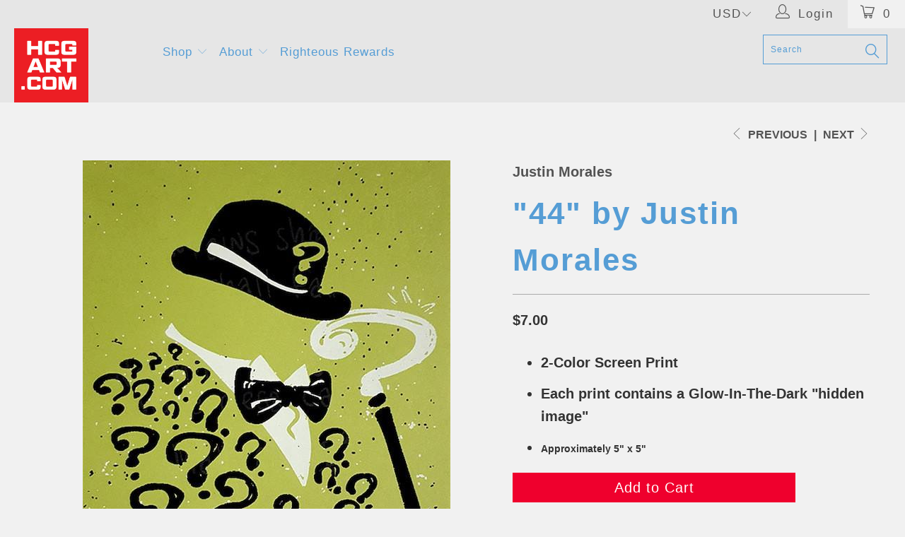

--- FILE ---
content_type: text/html; charset=utf-8
request_url: https://hcgart.com/collections/justin-morales/products/colored-people-44-by-justin-morales
body_size: 35411
content:


 <!DOCTYPE html>
<!--[if lt IE 7 ]><html class="ie ie6" lang="en"> <![endif]-->
<!--[if IE 7 ]><html class="ie ie7" lang="en"> <![endif]-->
<!--[if IE 8 ]><html class="ie ie8" lang="en"> <![endif]-->
<!--[if IE 9 ]><html class="ie ie9" lang="en"> <![endif]-->
<!--[if (gte IE 10)|!(IE)]><!--><html lang="en"> <!--<![endif]--> <head> <!-- Google tag (gtag.js) -->
<script async src="https://www.googletagmanager.com/gtag/js?id=G-YZLHF86043"></script>
<script>
  window.dataLayer = window.dataLayer || [];
  function gtag(){dataLayer.push(arguments);}
  gtag('js', new Date());

  gtag('config', 'G-YZLHF86043');
</script>
    
<meta name="p:domain_verify" content="bc5ebebe652fe5097ba34921935b2383"/>
    
<!-- Added by AVADA SEO Suite -->













<meta name="twitter:image" content="http://hcgart.com/cdn/shop/products/44a.png?v=1616625128">
    
<script>window.FPConfig = {};window.FPConfig.ignoreKeywords=["/cart","/account"]</script>



<!-- Added by AVADA SEO Suite: Product Structured Data -->
<script type="application/ld+json">{
"@context": "https://schema.org/",
"@type": "Product",
"@id": "https:\/\/hcgart.com\/products\/colored-people-44-by-justin-morales#product",
"name": "&quot;44&quot; by Justin Morales",
"description": "2-Color Screen PrintEach print contains a Glow-In-The-Dark &quot;hidden image&quot;Approximately 5&quot; x 5&quot;",
"brand": {
  "@type": "Brand",
  "name": "Justin Morales"
},
"offers": {
  "@type": "Offer",
  "price": "7.0",
  "priceCurrency": "USD",
  "itemCondition": "https://schema.org/NewCondition",
  "availability": "https://schema.org/InStock",
  "url": "https://hcgart.com/products/colored-people-44-by-justin-morales"
},
"image": [
  "https://hcgart.com/cdn/shop/products/44a.png?v=1616625128",
  "https://hcgart.com/cdn/shop/products/44g.png?v=1616625132"
],
"releaseDate": "2016-04-21 22:03:00 -0700",
"sku": "WC16SP",
"mpn": "87605525"}</script>
<!-- /Added by AVADA SEO Suite --><!-- Added by AVADA SEO Suite: Breadcrumb Structured Data  -->
<script type="application/ld+json">{
  "@context": "https://schema.org",
  "@type": "BreadcrumbList",
  "itemListElement": [{
    "@type": "ListItem",
    "position": 1,
    "name": "Home",
    "item": "https://hcgart.com"
  }, {
    "@type": "ListItem",
    "position": 2,
    "name": "&quot;44&quot; by Justin Morales",
    "item": "https://hcgart.com/products/colored-people-44-by-justin-morales"
  }]
}
</script>
<!-- Added by AVADA SEO Suite -->


<!-- /Added by AVADA SEO Suite --> <meta charset="utf-8"> <meta http-equiv="cleartype" content="on"> <meta name="robots" content="index,follow"> <!-- Custom Fonts --> <!-- Stylesheets for Turbo 2.2.3 --> <link href="//hcgart.com/cdn/shop/t/100/assets/styles.scss.css?v=15052001114039212961765482888" rel="stylesheet" type="text/css" media="all" /> <script>
      /*! lazysizes - v3.0.0 */
      !function(a,b){var c=b(a,a.document);a.lazySizes=c,"object"==typeof module&&module.exports&&(module.exports=c)}(window,function(a,b){"use strict";if(b.getElementsByClassName){var c,d=b.documentElement,e=a.Date,f=a.HTMLPictureElement,g="addEventListener",h="getAttribute",i=a[g],j=a.setTimeout,k=a.requestAnimationFrame||j,l=a.requestIdleCallback,m=/^picture$/i,n=["load","error","lazyincluded","_lazyloaded"],o={},p=Array.prototype.forEach,q=function(a,b){return o[b]||(o[b]=new RegExp("(\\s|^)"+b+"(\\s|$)")),o[b].test(a[h]("class")||"")&&o[b]},r=function(a,b){q(a,b)||a.setAttribute("class",(a[h]("class")||"").trim()+" "+b)},s=function(a,b){var c;(c=q(a,b))&&a.setAttribute("class",(a[h]("class")||"").replace(c," "))},t=function(a,b,c){var d=c?g:"removeEventListener";c&&t(a,b),n.forEach(function(c){a[d](c,b)})},u=function(a,c,d,e,f){var g=b.createEvent("CustomEvent");return g.initCustomEvent(c,!e,!f,d||{}),a.dispatchEvent(g),g},v=function(b,d){var e;!f&&(e=a.picturefill||c.pf)?e({reevaluate:!0,elements:[b]}):d&&d.src&&(b.src=d.src)},w=function(a,b){return(getComputedStyle(a,null)||{})[b]},x=function(a,b,d){for(d=d||a.offsetWidth;d<c.minSize&&b&&!a._lazysizesWidth;)d=b.offsetWidth,b=b.parentNode;return d},y=function(){var a,c,d=[],e=[],f=d,g=function(){var b=f;for(f=d.length?e:d,a=!0,c=!1;b.length;)b.shift()();a=!1},h=function(d,e){a&&!e?d.apply(this,arguments):(f.push(d),c||(c=!0,(b.hidden?j:k)(g)))};return h._lsFlush=g,h}(),z=function(a,b){return b?function(){y(a)}:function(){var b=this,c=arguments;y(function(){a.apply(b,c)})}},A=function(a){var b,c=0,d=125,f=666,g=f,h=function(){b=!1,c=e.now(),a()},i=l?function(){l(h,{timeout:g}),g!==f&&(g=f)}:z(function(){j(h)},!0);return function(a){var f;(a=a===!0)&&(g=44),b||(b=!0,f=d-(e.now()-c),0>f&&(f=0),a||9>f&&l?i():j(i,f))}},B=function(a){var b,c,d=99,f=function(){b=null,a()},g=function(){var a=e.now()-c;d>a?j(g,d-a):(l||f)(f)};return function(){c=e.now(),b||(b=j(g,d))}},C=function(){var f,k,l,n,o,x,C,E,F,G,H,I,J,K,L,M=/^img$/i,N=/^iframe$/i,O="onscroll"in a&&!/glebot/.test(navigator.userAgent),P=0,Q=0,R=0,S=-1,T=function(a){R--,a&&a.target&&t(a.target,T),(!a||0>R||!a.target)&&(R=0)},U=function(a,c){var e,f=a,g="hidden"==w(b.body,"visibility")||"hidden"!=w(a,"visibility");for(F-=c,I+=c,G-=c,H+=c;g&&(f=f.offsetParent)&&f!=b.body&&f!=d;)g=(w(f,"opacity")||1)>0,g&&"visible"!=w(f,"overflow")&&(e=f.getBoundingClientRect(),g=H>e.left&&G<e.right&&I>e.top-1&&F<e.bottom+1);return g},V=function(){var a,e,g,i,j,m,n,p,q;if((o=c.loadMode)&&8>R&&(a=f.length)){e=0,S++,null==K&&("expand"in c||(c.expand=d.clientHeight>500&&d.clientWidth>500?500:370),J=c.expand,K=J*c.expFactor),K>Q&&1>R&&S>2&&o>2&&!b.hidden?(Q=K,S=0):Q=o>1&&S>1&&6>R?J:P;for(;a>e;e++)if(f[e]&&!f[e]._lazyRace)if(O)if((p=f[e][h]("data-expand"))&&(m=1*p)||(m=Q),q!==m&&(C=innerWidth+m*L,E=innerHeight+m,n=-1*m,q=m),g=f[e].getBoundingClientRect(),(I=g.bottom)>=n&&(F=g.top)<=E&&(H=g.right)>=n*L&&(G=g.left)<=C&&(I||H||G||F)&&(l&&3>R&&!p&&(3>o||4>S)||U(f[e],m))){if(ba(f[e]),j=!0,R>9)break}else!j&&l&&!i&&4>R&&4>S&&o>2&&(k[0]||c.preloadAfterLoad)&&(k[0]||!p&&(I||H||G||F||"auto"!=f[e][h](c.sizesAttr)))&&(i=k[0]||f[e]);else ba(f[e]);i&&!j&&ba(i)}},W=A(V),X=function(a){r(a.target,c.loadedClass),s(a.target,c.loadingClass),t(a.target,Z)},Y=z(X),Z=function(a){Y({target:a.target})},$=function(a,b){try{a.contentWindow.location.replace(b)}catch(c){a.src=b}},_=function(a){var b,d,e=a[h](c.srcsetAttr);(b=c.customMedia[a[h]("data-media")||a[h]("media")])&&a.setAttribute("media",b),e&&a.setAttribute("srcset",e),b&&(d=a.parentNode,d.insertBefore(a.cloneNode(),a),d.removeChild(a))},aa=z(function(a,b,d,e,f){var g,i,k,l,o,q;(o=u(a,"lazybeforeunveil",b)).defaultPrevented||(e&&(d?r(a,c.autosizesClass):a.setAttribute("sizes",e)),i=a[h](c.srcsetAttr),g=a[h](c.srcAttr),f&&(k=a.parentNode,l=k&&m.test(k.nodeName||"")),q=b.firesLoad||"src"in a&&(i||g||l),o={target:a},q&&(t(a,T,!0),clearTimeout(n),n=j(T,2500),r(a,c.loadingClass),t(a,Z,!0)),l&&p.call(k.getElementsByTagName("source"),_),i?a.setAttribute("srcset",i):g&&!l&&(N.test(a.nodeName)?$(a,g):a.src=g),(i||l)&&v(a,{src:g})),a._lazyRace&&delete a._lazyRace,s(a,c.lazyClass),y(function(){(!q||a.complete&&a.naturalWidth>1)&&(q?T(o):R--,X(o))},!0)}),ba=function(a){var b,d=M.test(a.nodeName),e=d&&(a[h](c.sizesAttr)||a[h]("sizes")),f="auto"==e;(!f&&l||!d||!a.src&&!a.srcset||a.complete||q(a,c.errorClass))&&(b=u(a,"lazyunveilread").detail,f&&D.updateElem(a,!0,a.offsetWidth),a._lazyRace=!0,R++,aa(a,b,f,e,d))},ca=function(){if(!l){if(e.now()-x<999)return void j(ca,999);var a=B(function(){c.loadMode=3,W()});l=!0,c.loadMode=3,W(),i("scroll",function(){3==c.loadMode&&(c.loadMode=2),a()},!0)}};return{_:function(){x=e.now(),f=b.getElementsByClassName(c.lazyClass),k=b.getElementsByClassName(c.lazyClass+" "+c.preloadClass),L=c.hFac,i("scroll",W,!0),i("resize",W,!0),a.MutationObserver?new MutationObserver(W).observe(d,{childList:!0,subtree:!0,attributes:!0}):(d[g]("DOMNodeInserted",W,!0),d[g]("DOMAttrModified",W,!0),setInterval(W,999)),i("hashchange",W,!0),["focus","mouseover","click","load","transitionend","animationend","webkitAnimationEnd"].forEach(function(a){b[g](a,W,!0)}),/d$|^c/.test(b.readyState)?ca():(i("load",ca),b[g]("DOMContentLoaded",W),j(ca,2e4)),f.length?(V(),y._lsFlush()):W()},checkElems:W,unveil:ba}}(),D=function(){var a,d=z(function(a,b,c,d){var e,f,g;if(a._lazysizesWidth=d,d+="px",a.setAttribute("sizes",d),m.test(b.nodeName||""))for(e=b.getElementsByTagName("source"),f=0,g=e.length;g>f;f++)e[f].setAttribute("sizes",d);c.detail.dataAttr||v(a,c.detail)}),e=function(a,b,c){var e,f=a.parentNode;f&&(c=x(a,f,c),e=u(a,"lazybeforesizes",{width:c,dataAttr:!!b}),e.defaultPrevented||(c=e.detail.width,c&&c!==a._lazysizesWidth&&d(a,f,e,c)))},f=function(){var b,c=a.length;if(c)for(b=0;c>b;b++)e(a[b])},g=B(f);return{_:function(){a=b.getElementsByClassName(c.autosizesClass),i("resize",g)},checkElems:g,updateElem:e}}(),E=function(){E.i||(E.i=!0,D._(),C._())};return function(){var b,d={lazyClass:"lazyload",loadedClass:"lazyloaded",loadingClass:"lazyloading",preloadClass:"lazypreload",errorClass:"lazyerror",autosizesClass:"lazyautosizes",srcAttr:"data-src",srcsetAttr:"data-srcset",sizesAttr:"data-sizes",minSize:40,customMedia:{},init:!0,expFactor:1.5,hFac:.8,loadMode:2};c=a.lazySizesConfig||a.lazysizesConfig||{};for(b in d)b in c||(c[b]=d[b]);a.lazySizesConfig=c,j(function(){c.init&&E()})}(),{cfg:c,autoSizer:D,loader:C,init:E,uP:v,aC:r,rC:s,hC:q,fire:u,gW:x,rAF:y}}});</script> <title>"44" by Justin Morales - Hero Complex Gallery</title> <script src="https://cozyantitheft.addons.business/js/script_tags/hero-complex-gallery/default/protect.js?shop=hero-complex-gallery.myshopify.com" type="text/javascript"></script> <meta name="description" content="High-quality, limited edition art prints and original artwork of popular and classic movies, films, TV shows, games, and comics illustrated and designed by independent artists in our LA community and from around the world!" />
    

    

<meta name="author" content="Hero Complex Gallery">
<meta property="og:url" content="https://hcgart.com/products/colored-people-44-by-justin-morales">
<meta property="og:site_name" content="Hero Complex Gallery"> <meta property="og:type" content="product"> <meta property="og:title" content="&quot;44&quot; by Justin Morales"> <meta property="og:image" content="http://hcgart.com/cdn/shop/products/44a_600x.png?v=1616625128"> <meta property="og:image:secure_url" content="https://hcgart.com/cdn/shop/products/44a_600x.png?v=1616625128"> <meta property="og:image" content="http://hcgart.com/cdn/shop/products/44g_600x.png?v=1616625132"> <meta property="og:image:secure_url" content="https://hcgart.com/cdn/shop/products/44g_600x.png?v=1616625132"> <meta property="og:price:amount" content="7.00"> <meta property="og:price:currency" content="USD"> <meta property="og:description" content="High-quality, limited edition art prints and original artwork of popular and classic movies, films, TV shows, games, and comics illustrated and designed by independent artists in our LA community and from around the world!">




<meta name="twitter:card" content="summary"> <meta name="twitter:title" content=""44" by Justin Morales"> <meta name="twitter:description" content="
2-Color Screen Print
Each print contains a Glow-In-The-Dark &quot;hidden image&quot;
Approximately 5&quot; x 5&quot;

"> <meta name="twitter:image" content="https://hcgart.com/cdn/shop/products/44a_240x.png?v=1616625128"> <meta name="twitter:image:width" content="240"> <meta name="twitter:image:height" content="240"> <link rel="prev" href="/collections/justin-morales/products/colored-people-43-by-justin-morales"> <link rel="next" href="/collections/justin-morales/products/colored-people-45-by-justin-morales"> <!-- Mobile Specific Metas --> <meta name="HandheldFriendly" content="True"> <meta name="MobileOptimized" content="320"> <meta name="viewport" content="width=device-width,initial-scale=1"> <meta name="theme-color" content="#8cb2bd"> <link rel="shortcut icon" type="image/x-icon" href="//hcgart.com/cdn/shop/files/HCGART_Favicon_32x32.jpg?v=1613776320"> <link rel="canonical" href="https://hcgart.com/products/colored-people-44-by-justin-morales" /> <script>window.performance && window.performance.mark && window.performance.mark('shopify.content_for_header.start');</script><meta id="shopify-digital-wallet" name="shopify-digital-wallet" content="/1854636/digital_wallets/dialog">
<meta name="shopify-checkout-api-token" content="94a791effe840316bf03e8c00c88a469">
<meta id="in-context-paypal-metadata" data-shop-id="1854636" data-venmo-supported="true" data-environment="production" data-locale="en_US" data-paypal-v4="true" data-currency="USD">
<link rel="alternate" hreflang="x-default" href="https://hcgart.com/products/colored-people-44-by-justin-morales">
<link rel="alternate" hreflang="en" href="https://hcgart.com/products/colored-people-44-by-justin-morales">
<link rel="alternate" hreflang="en-CA" href="https://hcgart.com/en-ca/products/colored-people-44-by-justin-morales">
<link rel="alternate" type="application/json+oembed" href="https://hcgart.com/products/colored-people-44-by-justin-morales.oembed">
<script async="async" src="/checkouts/internal/preloads.js?locale=en-US"></script>
<script id="shopify-features" type="application/json">{"accessToken":"94a791effe840316bf03e8c00c88a469","betas":["rich-media-storefront-analytics"],"domain":"hcgart.com","predictiveSearch":true,"shopId":1854636,"locale":"en"}</script>
<script>var Shopify = Shopify || {};
Shopify.shop = "hero-complex-gallery.myshopify.com";
Shopify.locale = "en";
Shopify.currency = {"active":"USD","rate":"1.0"};
Shopify.country = "US";
Shopify.theme = {"name":"ZAPIET OS2","id":121626951760,"schema_name":"Turbo","schema_version":"2.2.3","theme_store_id":null,"role":"main"};
Shopify.theme.handle = "null";
Shopify.theme.style = {"id":null,"handle":null};
Shopify.cdnHost = "hcgart.com/cdn";
Shopify.routes = Shopify.routes || {};
Shopify.routes.root = "/";</script>
<script type="module">!function(o){(o.Shopify=o.Shopify||{}).modules=!0}(window);</script>
<script>!function(o){function n(){var o=[];function n(){o.push(Array.prototype.slice.apply(arguments))}return n.q=o,n}var t=o.Shopify=o.Shopify||{};t.loadFeatures=n(),t.autoloadFeatures=n()}(window);</script>
<script id="shop-js-analytics" type="application/json">{"pageType":"product"}</script>
<script defer="defer" async type="module" src="//hcgart.com/cdn/shopifycloud/shop-js/modules/v2/client.init-shop-cart-sync_BApSsMSl.en.esm.js"></script>
<script defer="defer" async type="module" src="//hcgart.com/cdn/shopifycloud/shop-js/modules/v2/chunk.common_CBoos6YZ.esm.js"></script>
<script type="module">
  await import("//hcgart.com/cdn/shopifycloud/shop-js/modules/v2/client.init-shop-cart-sync_BApSsMSl.en.esm.js");
await import("//hcgart.com/cdn/shopifycloud/shop-js/modules/v2/chunk.common_CBoos6YZ.esm.js");

  window.Shopify.SignInWithShop?.initShopCartSync?.({"fedCMEnabled":true,"windoidEnabled":true});

</script>
<script>(function() {
  var isLoaded = false;
  function asyncLoad() {
    if (isLoaded) return;
    isLoaded = true;
    var urls = ["https:\/\/s3-us-west-1.amazonaws.com\/powr\/powr_temp.js?powr-token=hero-complex-gallery.myshopify.com\u0026external-type=shopify\u0026shop=hero-complex-gallery.myshopify.com","\/\/www.powr.io\/powr.js?powr-token=hero-complex-gallery.myshopify.com\u0026external-type=shopify\u0026shop=hero-complex-gallery.myshopify.com","\/\/www.powr.io\/powr.js?powr-token=hero-complex-gallery.myshopify.com\u0026external-type=shopify\u0026shop=hero-complex-gallery.myshopify.com","https:\/\/watermarker.us\/js\/?shop=hero-complex-gallery.myshopify.com","https:\/\/chimpstatic.com\/mcjs-connected\/js\/users\/d1142d7a3830b929850ee022a\/4a42d8731ccc40a17cbd4c646.js?shop=hero-complex-gallery.myshopify.com","https:\/\/js.smile.io\/v1\/smile-shopify.js?shop=hero-complex-gallery.myshopify.com","https:\/\/cdncozyantitheft.addons.business\/js\/script_tags\/hero-complex-gallery\/HYRY3eByp8WR1H2d1el5aWwenZc1HHIA.js?shop=hero-complex-gallery.myshopify.com","https:\/\/cdn1.avada.io\/flying-pages\/module.js?shop=hero-complex-gallery.myshopify.com","https:\/\/seo.apps.avada.io\/avada-seo-installed.js?shop=hero-complex-gallery.myshopify.com","\/\/livesearch.okasconcepts.com\/js\/livesearch.init.min.js?v=2\u0026shop=hero-complex-gallery.myshopify.com","https:\/\/chimpstatic.com\/mcjs-connected\/js\/users\/d1142d7a3830b929850ee022a\/d30f7123c94965708121b0625.js?shop=hero-complex-gallery.myshopify.com"];
    for (var i = 0; i <urls.length; i++) {
      var s = document.createElement('script');
      s.type = 'text/javascript';
      s.async = true;
      s.src = urls[i];
      var x = document.getElementsByTagName('script')[0];
      x.parentNode.insertBefore(s, x);
    }
  };
  if(window.attachEvent) {
    window.attachEvent('onload', asyncLoad);
  } else {
    window.addEventListener('load', asyncLoad, false);
  }
})();</script>
<script id="__st">var __st={"a":1854636,"offset":-28800,"reqid":"3bb79f5f-f136-4631-9d13-f3bdc6de8464-1768919672","pageurl":"hcgart.com\/collections\/justin-morales\/products\/colored-people-44-by-justin-morales","u":"4a5c579da385","p":"product","rtyp":"product","rid":5514960901};</script>
<script>window.ShopifyPaypalV4VisibilityTracking = true;</script>
<script id="captcha-bootstrap">!function(){'use strict';const t='contact',e='account',n='new_comment',o=[[t,t],['blogs',n],['comments',n],[t,'customer']],c=[[e,'customer_login'],[e,'guest_login'],[e,'recover_customer_password'],[e,'create_customer']],r=t=>t.map((([t,e])=>`form[action*='/${t}']:not([data-nocaptcha='true']) input[name='form_type'][value='${e}']`)).join(','),a=t=>()=>t?[...document.querySelectorAll(t)].map((t=>t.form)):[];function s(){const t=[...o],e=r(t);return a(e)}const i='password',u='form_key',d=['recaptcha-v3-token','g-recaptcha-response','h-captcha-response',i],f=()=>{try{return window.sessionStorage}catch{return}},m='__shopify_v',_=t=>t.elements[u];function p(t,e,n=!1){try{const o=window.sessionStorage,c=JSON.parse(o.getItem(e)),{data:r}=function(t){const{data:e,action:n}=t;return t[m]||n?{data:e,action:n}:{data:t,action:n}}(c);for(const[e,n]of Object.entries(r))t.elements[e]&&(t.elements[e].value=n);n&&o.removeItem(e)}catch(o){console.error('form repopulation failed',{error:o})}}const l='form_type',E='cptcha';function T(t){t.dataset[E]=!0}const w=window,h=w.document,L='Shopify',v='ce_forms',y='captcha';let A=!1;((t,e)=>{const n=(g='f06e6c50-85a8-45c8-87d0-21a2b65856fe',I='https://cdn.shopify.com/shopifycloud/storefront-forms-hcaptcha/ce_storefront_forms_captcha_hcaptcha.v1.5.2.iife.js',D={infoText:'Protected by hCaptcha',privacyText:'Privacy',termsText:'Terms'},(t,e,n)=>{const o=w[L][v],c=o.bindForm;if(c)return c(t,g,e,D).then(n);var r;o.q.push([[t,g,e,D],n]),r=I,A||(h.body.append(Object.assign(h.createElement('script'),{id:'captcha-provider',async:!0,src:r})),A=!0)});var g,I,D;w[L]=w[L]||{},w[L][v]=w[L][v]||{},w[L][v].q=[],w[L][y]=w[L][y]||{},w[L][y].protect=function(t,e){n(t,void 0,e),T(t)},Object.freeze(w[L][y]),function(t,e,n,w,h,L){const[v,y,A,g]=function(t,e,n){const i=e?o:[],u=t?c:[],d=[...i,...u],f=r(d),m=r(i),_=r(d.filter((([t,e])=>n.includes(e))));return[a(f),a(m),a(_),s()]}(w,h,L),I=t=>{const e=t.target;return e instanceof HTMLFormElement?e:e&&e.form},D=t=>v().includes(t);t.addEventListener('submit',(t=>{const e=I(t);if(!e)return;const n=D(e)&&!e.dataset.hcaptchaBound&&!e.dataset.recaptchaBound,o=_(e),c=g().includes(e)&&(!o||!o.value);(n||c)&&t.preventDefault(),c&&!n&&(function(t){try{if(!f())return;!function(t){const e=f();if(!e)return;const n=_(t);if(!n)return;const o=n.value;o&&e.removeItem(o)}(t);const e=Array.from(Array(32),(()=>Math.random().toString(36)[2])).join('');!function(t,e){_(t)||t.append(Object.assign(document.createElement('input'),{type:'hidden',name:u})),t.elements[u].value=e}(t,e),function(t,e){const n=f();if(!n)return;const o=[...t.querySelectorAll(`input[type='${i}']`)].map((({name:t})=>t)),c=[...d,...o],r={};for(const[a,s]of new FormData(t).entries())c.includes(a)||(r[a]=s);n.setItem(e,JSON.stringify({[m]:1,action:t.action,data:r}))}(t,e)}catch(e){console.error('failed to persist form',e)}}(e),e.submit())}));const S=(t,e)=>{t&&!t.dataset[E]&&(n(t,e.some((e=>e===t))),T(t))};for(const o of['focusin','change'])t.addEventListener(o,(t=>{const e=I(t);D(e)&&S(e,y())}));const B=e.get('form_key'),M=e.get(l),P=B&&M;t.addEventListener('DOMContentLoaded',(()=>{const t=y();if(P)for(const e of t)e.elements[l].value===M&&p(e,B);[...new Set([...A(),...v().filter((t=>'true'===t.dataset.shopifyCaptcha))])].forEach((e=>S(e,t)))}))}(h,new URLSearchParams(w.location.search),n,t,e,['guest_login'])})(!0,!0)}();</script>
<script integrity="sha256-4kQ18oKyAcykRKYeNunJcIwy7WH5gtpwJnB7kiuLZ1E=" data-source-attribution="shopify.loadfeatures" defer="defer" src="//hcgart.com/cdn/shopifycloud/storefront/assets/storefront/load_feature-a0a9edcb.js" crossorigin="anonymous"></script>
<script data-source-attribution="shopify.dynamic_checkout.dynamic.init">var Shopify=Shopify||{};Shopify.PaymentButton=Shopify.PaymentButton||{isStorefrontPortableWallets:!0,init:function(){window.Shopify.PaymentButton.init=function(){};var t=document.createElement("script");t.src="https://hcgart.com/cdn/shopifycloud/portable-wallets/latest/portable-wallets.en.js",t.type="module",document.head.appendChild(t)}};
</script>
<script data-source-attribution="shopify.dynamic_checkout.buyer_consent">
  function portableWalletsHideBuyerConsent(e){var t=document.getElementById("shopify-buyer-consent"),n=document.getElementById("shopify-subscription-policy-button");t&&n&&(t.classList.add("hidden"),t.setAttribute("aria-hidden","true"),n.removeEventListener("click",e))}function portableWalletsShowBuyerConsent(e){var t=document.getElementById("shopify-buyer-consent"),n=document.getElementById("shopify-subscription-policy-button");t&&n&&(t.classList.remove("hidden"),t.removeAttribute("aria-hidden"),n.addEventListener("click",e))}window.Shopify?.PaymentButton&&(window.Shopify.PaymentButton.hideBuyerConsent=portableWalletsHideBuyerConsent,window.Shopify.PaymentButton.showBuyerConsent=portableWalletsShowBuyerConsent);
</script>
<script data-source-attribution="shopify.dynamic_checkout.cart.bootstrap">document.addEventListener("DOMContentLoaded",(function(){function t(){return document.querySelector("shopify-accelerated-checkout-cart, shopify-accelerated-checkout")}if(t())Shopify.PaymentButton.init();else{new MutationObserver((function(e,n){t()&&(Shopify.PaymentButton.init(),n.disconnect())})).observe(document.body,{childList:!0,subtree:!0})}}));
</script>
<link id="shopify-accelerated-checkout-styles" rel="stylesheet" media="screen" href="https://hcgart.com/cdn/shopifycloud/portable-wallets/latest/accelerated-checkout-backwards-compat.css" crossorigin="anonymous">
<style id="shopify-accelerated-checkout-cart">
        #shopify-buyer-consent {
  margin-top: 1em;
  display: inline-block;
  width: 100%;
}

#shopify-buyer-consent.hidden {
  display: none;
}

#shopify-subscription-policy-button {
  background: none;
  border: none;
  padding: 0;
  text-decoration: underline;
  font-size: inherit;
  cursor: pointer;
}

#shopify-subscription-policy-button::before {
  box-shadow: none;
}

      </style>

<script>window.performance && window.performance.mark && window.performance.mark('shopify.content_for_header.end');</script>
  
  
  

<!--   This area was rendered by Stores App --> 
	 
<!-- End Area -->

  
<!-- BEGIN app block: shopify://apps/cozy-antitheft/blocks/Cozy_Antitheft_Script_1.0.0/a34a1874-f183-4394-8a9a-1e3f3275f1a7 --><script src="https://cozyantitheft.addons.business/js/script_tags/hero-complex-gallery/default/protect.js?shop=hero-complex-gallery.myshopify.com" async type="text/javascript"></script>


<!-- END app block --><!-- BEGIN app block: shopify://apps/oxi-social-login/blocks/social-login-embed/24ad60bc-8f09-42fa-807e-e5eda0fdae17 -->


<script>
    
        var vt = '1720308083';
    
        var oxi_data_scheme = 'light';
        if (document.querySelector('html').hasAttribute('data-scheme')) {
            oxi_data_scheme = document.querySelector('html').getAttribute('data-scheme');
        }
    function wfete(selector) {
    return new Promise(resolve => {
    if (document.querySelector(selector)) {
      return resolve(document.querySelector(selector));
    }

    const observer = new MutationObserver(() => {
      if (document.querySelector(selector)) {
        resolve(document.querySelector(selector));
        observer.disconnect();
      }
    });

    observer.observe(document.body, {
      subtree: true,
      childList: true,
    });
    });
  }
  async function oxi_init() {
    const data = await getOConfig();
  }
  function getOConfig() {
    var script = document.createElement('script');
    script.src = '//social-login.oxiapps.com/init.json?shop=hero-complex-gallery.myshopify.com&vt='+vt+'&callback=jQuery111004090950169811405_1543664809199';
    script.setAttribute('rel','nofollow');
    document.head.appendChild(script);
  }
  function jQuery111004090950169811405_1543664809199(p) {
        var shop_locale = "";
        if (typeof Shopify !== 'undefined' && typeof Shopify.locale !== 'undefined') {
            shop_locale = "&locale="+Shopify.locale;
    }
    if (p.m == "1") {
      if (typeof oxi_initialized === 'undefined') {
        var oxi_initialized = true;
        //vt = parseInt(p.v);
        vt = parseInt(vt);

                var elem = document.createElement("link");
                elem.setAttribute("type", "text/css");
                elem.setAttribute("rel", "stylesheet");
                elem.setAttribute("href", "https://cdn.shopify.com/extensions/019a9bbf-e6d9-7768-bf83-c108720b519c/embedded-social-login-54/assets/remodal.css");
                document.getElementsByTagName("head")[0].appendChild(elem);


        var newScript = document.createElement('script');
        newScript.type = 'text/javascript';
        newScript.src = 'https://cdn.shopify.com/extensions/019a9bbf-e6d9-7768-bf83-c108720b519c/embedded-social-login-54/assets/osl.min.js';
        document.getElementsByTagName('head')[0].appendChild(newScript);
      }
    } else {
      const intervalID = setInterval(() => {
        if (document.querySelector('body')) {
            clearInterval(intervalID);

            opa = ['form[action*="account/login"]', 'form[action$="account"]'];
            opa.forEach(e => {
                wfete(e).then(element => {
                    if (typeof oxi_initialized === 'undefined') {
                        var oxi_initialized = true;
                        console.log("Oxi Social Login Initialized");
                        if (p.i == 'y') {
                            var list = document.querySelectorAll(e);
                            var oxi_list_length = 0;
                            if (list.length > 0) {
                                //oxi_list_length = 3;
                                oxi_list_length = list.length;
                            }
                            for(var osli1 = 0; osli1 < oxi_list_length; osli1++) {
                                if (list[osli1].querySelector('[value="guest_login"]')) {
                                } else {
                                if ( list[osli1].querySelectorAll('.oxi-social-login').length <= 0 && list[osli1].querySelectorAll('.oxi_social_wrapper').length <= 0 ) {
                                    var osl_checkout_url = '';
                                    if (list[osli1].querySelector('[name="checkout_url"]') !== null) {
                                        osl_checkout_url = '&osl_checkout_url='+list[osli1].querySelector('[name="checkout_url"]').value;
                                    }
                                    osl_checkout_url = osl_checkout_url.replace(/<[^>]*>/g, '').trim();
                                    list[osli1].insertAdjacentHTML(p.p, '<div class="oxi_social_wrapper" style="'+p.c+'"><iframe id="social_login_frame" class="social_login_frame" title="Social Login" src="https://social-login.oxiapps.com/widget?site='+p.s+'&vt='+vt+shop_locale+osl_checkout_url+'&scheme='+oxi_data_scheme+'" style="width:100%;max-width:100%;padding-top:0px;margin-bottom:5px;border:0px;height:'+p.h+'px;" scrolling=no></iframe></div>');
                                }
                                }
                            }
                        }
                    }
                });
            });

            wfete('#oxi-social-login').then(element => {
                document.getElementById('oxi-social-login').innerHTML="<iframe id='social_login_frame' class='social_login_frame' title='Social Login' src='https://social-login.oxiapps.com/widget?site="+p.s+"&vt="+vt+shop_locale+"&scheme="+oxi_data_scheme+"' style='width:100%;max-width:100%;padding-top:0px;margin-bottom:5px;border:0px;height:"+p.h+"px;' scrolling=no></iframe>";
            });
            wfete('.oxi-social-login').then(element => {
                var oxi_elms = document.querySelectorAll(".oxi-social-login");
                oxi_elms.forEach((oxi_elm) => {
                            oxi_elm.innerHTML="<iframe id='social_login_frame' class='social_login_frame' title='Social Login' src='https://social-login.oxiapps.com/widget?site="+p.s+"&vt="+vt+shop_locale+"&scheme="+oxi_data_scheme+"' style='width:100%;max-width:100%;padding-top:0px;margin-bottom:5px;border:0px;height:"+p.h+"px;' scrolling=no></iframe>";
                });
            });
        }
      }, 100);
    }

    var o_resized = false;
    var oxi_response = function(event) {
      if (event.origin+'/'=="https://social-login.oxiapps.com/") {
                if (event.data.action == "loaded") {
                    event.source.postMessage({
                        action:'getParentUrl',parentUrl: window.location.href+''
                    },"*");
                }

        var message = event.data+'';
        var key = message.split(':')[0];
        var value = message.split(':')[1];
        if (key=="height") {
          var oxi_iframe = document.getElementById('social_login_frame');
          if (oxi_iframe && !o_resized) {
            o_resized = true;
            oxi_iframe.style.height = value + "px";
          }
        }
      }
    };
    if (window.addEventListener) {
      window.addEventListener('message', oxi_response, false);
    } else {
      window.attachEvent("onmessage", oxi_response);
    }
  }
  oxi_init();
</script>


<!-- END app block --><script src="https://cdn.shopify.com/extensions/019bc5da-5ba6-7e9a-9888-a6222a70d7c3/js-client-214/assets/pushowl-shopify.js" type="text/javascript" defer="defer"></script>
<script src="https://cdn.shopify.com/extensions/019bd851-85ed-795f-8647-0f9a2d79de29/smile-io-269/assets/smile-loader.js" type="text/javascript" defer="defer"></script>
<script src="https://cdn.shopify.com/extensions/019b92df-1966-750c-943d-a8ced4b05ac2/option-cli3-369/assets/gpomain.js" type="text/javascript" defer="defer"></script>
<link href="https://monorail-edge.shopifysvc.com" rel="dns-prefetch">
<script>(function(){if ("sendBeacon" in navigator && "performance" in window) {try {var session_token_from_headers = performance.getEntriesByType('navigation')[0].serverTiming.find(x => x.name == '_s').description;} catch {var session_token_from_headers = undefined;}var session_cookie_matches = document.cookie.match(/_shopify_s=([^;]*)/);var session_token_from_cookie = session_cookie_matches && session_cookie_matches.length === 2 ? session_cookie_matches[1] : "";var session_token = session_token_from_headers || session_token_from_cookie || "";function handle_abandonment_event(e) {var entries = performance.getEntries().filter(function(entry) {return /monorail-edge.shopifysvc.com/.test(entry.name);});if (!window.abandonment_tracked && entries.length === 0) {window.abandonment_tracked = true;var currentMs = Date.now();var navigation_start = performance.timing.navigationStart;var payload = {shop_id: 1854636,url: window.location.href,navigation_start,duration: currentMs - navigation_start,session_token,page_type: "product"};window.navigator.sendBeacon("https://monorail-edge.shopifysvc.com/v1/produce", JSON.stringify({schema_id: "online_store_buyer_site_abandonment/1.1",payload: payload,metadata: {event_created_at_ms: currentMs,event_sent_at_ms: currentMs}}));}}window.addEventListener('pagehide', handle_abandonment_event);}}());</script>
<script id="web-pixels-manager-setup">(function e(e,d,r,n,o){if(void 0===o&&(o={}),!Boolean(null===(a=null===(i=window.Shopify)||void 0===i?void 0:i.analytics)||void 0===a?void 0:a.replayQueue)){var i,a;window.Shopify=window.Shopify||{};var t=window.Shopify;t.analytics=t.analytics||{};var s=t.analytics;s.replayQueue=[],s.publish=function(e,d,r){return s.replayQueue.push([e,d,r]),!0};try{self.performance.mark("wpm:start")}catch(e){}var l=function(){var e={modern:/Edge?\/(1{2}[4-9]|1[2-9]\d|[2-9]\d{2}|\d{4,})\.\d+(\.\d+|)|Firefox\/(1{2}[4-9]|1[2-9]\d|[2-9]\d{2}|\d{4,})\.\d+(\.\d+|)|Chrom(ium|e)\/(9{2}|\d{3,})\.\d+(\.\d+|)|(Maci|X1{2}).+ Version\/(15\.\d+|(1[6-9]|[2-9]\d|\d{3,})\.\d+)([,.]\d+|)( \(\w+\)|)( Mobile\/\w+|) Safari\/|Chrome.+OPR\/(9{2}|\d{3,})\.\d+\.\d+|(CPU[ +]OS|iPhone[ +]OS|CPU[ +]iPhone|CPU IPhone OS|CPU iPad OS)[ +]+(15[._]\d+|(1[6-9]|[2-9]\d|\d{3,})[._]\d+)([._]\d+|)|Android:?[ /-](13[3-9]|1[4-9]\d|[2-9]\d{2}|\d{4,})(\.\d+|)(\.\d+|)|Android.+Firefox\/(13[5-9]|1[4-9]\d|[2-9]\d{2}|\d{4,})\.\d+(\.\d+|)|Android.+Chrom(ium|e)\/(13[3-9]|1[4-9]\d|[2-9]\d{2}|\d{4,})\.\d+(\.\d+|)|SamsungBrowser\/([2-9]\d|\d{3,})\.\d+/,legacy:/Edge?\/(1[6-9]|[2-9]\d|\d{3,})\.\d+(\.\d+|)|Firefox\/(5[4-9]|[6-9]\d|\d{3,})\.\d+(\.\d+|)|Chrom(ium|e)\/(5[1-9]|[6-9]\d|\d{3,})\.\d+(\.\d+|)([\d.]+$|.*Safari\/(?![\d.]+ Edge\/[\d.]+$))|(Maci|X1{2}).+ Version\/(10\.\d+|(1[1-9]|[2-9]\d|\d{3,})\.\d+)([,.]\d+|)( \(\w+\)|)( Mobile\/\w+|) Safari\/|Chrome.+OPR\/(3[89]|[4-9]\d|\d{3,})\.\d+\.\d+|(CPU[ +]OS|iPhone[ +]OS|CPU[ +]iPhone|CPU IPhone OS|CPU iPad OS)[ +]+(10[._]\d+|(1[1-9]|[2-9]\d|\d{3,})[._]\d+)([._]\d+|)|Android:?[ /-](13[3-9]|1[4-9]\d|[2-9]\d{2}|\d{4,})(\.\d+|)(\.\d+|)|Mobile Safari.+OPR\/([89]\d|\d{3,})\.\d+\.\d+|Android.+Firefox\/(13[5-9]|1[4-9]\d|[2-9]\d{2}|\d{4,})\.\d+(\.\d+|)|Android.+Chrom(ium|e)\/(13[3-9]|1[4-9]\d|[2-9]\d{2}|\d{4,})\.\d+(\.\d+|)|Android.+(UC? ?Browser|UCWEB|U3)[ /]?(15\.([5-9]|\d{2,})|(1[6-9]|[2-9]\d|\d{3,})\.\d+)\.\d+|SamsungBrowser\/(5\.\d+|([6-9]|\d{2,})\.\d+)|Android.+MQ{2}Browser\/(14(\.(9|\d{2,})|)|(1[5-9]|[2-9]\d|\d{3,})(\.\d+|))(\.\d+|)|K[Aa][Ii]OS\/(3\.\d+|([4-9]|\d{2,})\.\d+)(\.\d+|)/},d=e.modern,r=e.legacy,n=navigator.userAgent;return n.match(d)?"modern":n.match(r)?"legacy":"unknown"}(),u="modern"===l?"modern":"legacy",c=(null!=n?n:{modern:"",legacy:""})[u],f=function(e){return[e.baseUrl,"/wpm","/b",e.hashVersion,"modern"===e.buildTarget?"m":"l",".js"].join("")}({baseUrl:d,hashVersion:r,buildTarget:u}),m=function(e){var d=e.version,r=e.bundleTarget,n=e.surface,o=e.pageUrl,i=e.monorailEndpoint;return{emit:function(e){var a=e.status,t=e.errorMsg,s=(new Date).getTime(),l=JSON.stringify({metadata:{event_sent_at_ms:s},events:[{schema_id:"web_pixels_manager_load/3.1",payload:{version:d,bundle_target:r,page_url:o,status:a,surface:n,error_msg:t},metadata:{event_created_at_ms:s}}]});if(!i)return console&&console.warn&&console.warn("[Web Pixels Manager] No Monorail endpoint provided, skipping logging."),!1;try{return self.navigator.sendBeacon.bind(self.navigator)(i,l)}catch(e){}var u=new XMLHttpRequest;try{return u.open("POST",i,!0),u.setRequestHeader("Content-Type","text/plain"),u.send(l),!0}catch(e){return console&&console.warn&&console.warn("[Web Pixels Manager] Got an unhandled error while logging to Monorail."),!1}}}}({version:r,bundleTarget:l,surface:e.surface,pageUrl:self.location.href,monorailEndpoint:e.monorailEndpoint});try{o.browserTarget=l,function(e){var d=e.src,r=e.async,n=void 0===r||r,o=e.onload,i=e.onerror,a=e.sri,t=e.scriptDataAttributes,s=void 0===t?{}:t,l=document.createElement("script"),u=document.querySelector("head"),c=document.querySelector("body");if(l.async=n,l.src=d,a&&(l.integrity=a,l.crossOrigin="anonymous"),s)for(var f in s)if(Object.prototype.hasOwnProperty.call(s,f))try{l.dataset[f]=s[f]}catch(e){}if(o&&l.addEventListener("load",o),i&&l.addEventListener("error",i),u)u.appendChild(l);else{if(!c)throw new Error("Did not find a head or body element to append the script");c.appendChild(l)}}({src:f,async:!0,onload:function(){if(!function(){var e,d;return Boolean(null===(d=null===(e=window.Shopify)||void 0===e?void 0:e.analytics)||void 0===d?void 0:d.initialized)}()){var d=window.webPixelsManager.init(e)||void 0;if(d){var r=window.Shopify.analytics;r.replayQueue.forEach((function(e){var r=e[0],n=e[1],o=e[2];d.publishCustomEvent(r,n,o)})),r.replayQueue=[],r.publish=d.publishCustomEvent,r.visitor=d.visitor,r.initialized=!0}}},onerror:function(){return m.emit({status:"failed",errorMsg:"".concat(f," has failed to load")})},sri:function(e){var d=/^sha384-[A-Za-z0-9+/=]+$/;return"string"==typeof e&&d.test(e)}(c)?c:"",scriptDataAttributes:o}),m.emit({status:"loading"})}catch(e){m.emit({status:"failed",errorMsg:(null==e?void 0:e.message)||"Unknown error"})}}})({shopId: 1854636,storefrontBaseUrl: "https://hcgart.com",extensionsBaseUrl: "https://extensions.shopifycdn.com/cdn/shopifycloud/web-pixels-manager",monorailEndpoint: "https://monorail-edge.shopifysvc.com/unstable/produce_batch",surface: "storefront-renderer",enabledBetaFlags: ["2dca8a86"],webPixelsConfigList: [{"id":"40403024","configuration":"{\"tagID\":\"2613474245462\"}","eventPayloadVersion":"v1","runtimeContext":"STRICT","scriptVersion":"18031546ee651571ed29edbe71a3550b","type":"APP","apiClientId":3009811,"privacyPurposes":["ANALYTICS","MARKETING","SALE_OF_DATA"],"dataSharingAdjustments":{"protectedCustomerApprovalScopes":["read_customer_address","read_customer_email","read_customer_name","read_customer_personal_data","read_customer_phone"]}},{"id":"47022160","eventPayloadVersion":"v1","runtimeContext":"LAX","scriptVersion":"1","type":"CUSTOM","privacyPurposes":["MARKETING"],"name":"Meta pixel (migrated)"},{"id":"shopify-app-pixel","configuration":"{}","eventPayloadVersion":"v1","runtimeContext":"STRICT","scriptVersion":"0450","apiClientId":"shopify-pixel","type":"APP","privacyPurposes":["ANALYTICS","MARKETING"]},{"id":"shopify-custom-pixel","eventPayloadVersion":"v1","runtimeContext":"LAX","scriptVersion":"0450","apiClientId":"shopify-pixel","type":"CUSTOM","privacyPurposes":["ANALYTICS","MARKETING"]}],isMerchantRequest: false,initData: {"shop":{"name":"Hero Complex Gallery","paymentSettings":{"currencyCode":"USD"},"myshopifyDomain":"hero-complex-gallery.myshopify.com","countryCode":"US","storefrontUrl":"https:\/\/hcgart.com"},"customer":null,"cart":null,"checkout":null,"productVariants":[{"price":{"amount":7.0,"currencyCode":"USD"},"product":{"title":"\"44\" by Justin Morales","vendor":"Justin Morales","id":"5514960901","untranslatedTitle":"\"44\" by Justin Morales","url":"\/products\/colored-people-44-by-justin-morales","type":"Screen Print with GID"},"id":"17339675525","image":{"src":"\/\/hcgart.com\/cdn\/shop\/products\/44a.png?v=1616625128"},"sku":"WC16SP","title":"Default","untranslatedTitle":"Default"}],"purchasingCompany":null},},"https://hcgart.com/cdn","fcfee988w5aeb613cpc8e4bc33m6693e112",{"modern":"","legacy":""},{"shopId":"1854636","storefrontBaseUrl":"https:\/\/hcgart.com","extensionBaseUrl":"https:\/\/extensions.shopifycdn.com\/cdn\/shopifycloud\/web-pixels-manager","surface":"storefront-renderer","enabledBetaFlags":"[\"2dca8a86\"]","isMerchantRequest":"false","hashVersion":"fcfee988w5aeb613cpc8e4bc33m6693e112","publish":"custom","events":"[[\"page_viewed\",{}],[\"product_viewed\",{\"productVariant\":{\"price\":{\"amount\":7.0,\"currencyCode\":\"USD\"},\"product\":{\"title\":\"\\\"44\\\" by Justin Morales\",\"vendor\":\"Justin Morales\",\"id\":\"5514960901\",\"untranslatedTitle\":\"\\\"44\\\" by Justin Morales\",\"url\":\"\/products\/colored-people-44-by-justin-morales\",\"type\":\"Screen Print with GID\"},\"id\":\"17339675525\",\"image\":{\"src\":\"\/\/hcgart.com\/cdn\/shop\/products\/44a.png?v=1616625128\"},\"sku\":\"WC16SP\",\"title\":\"Default\",\"untranslatedTitle\":\"Default\"}}]]"});</script><script>
  window.ShopifyAnalytics = window.ShopifyAnalytics || {};
  window.ShopifyAnalytics.meta = window.ShopifyAnalytics.meta || {};
  window.ShopifyAnalytics.meta.currency = 'USD';
  var meta = {"product":{"id":5514960901,"gid":"gid:\/\/shopify\/Product\/5514960901","vendor":"Justin Morales","type":"Screen Print with GID","handle":"colored-people-44-by-justin-morales","variants":[{"id":17339675525,"price":700,"name":"\"44\" by Justin Morales","public_title":null,"sku":"WC16SP"}],"remote":false},"page":{"pageType":"product","resourceType":"product","resourceId":5514960901,"requestId":"3bb79f5f-f136-4631-9d13-f3bdc6de8464-1768919672"}};
  for (var attr in meta) {
    window.ShopifyAnalytics.meta[attr] = meta[attr];
  }
</script>
<script class="analytics">
  (function () {
    var customDocumentWrite = function(content) {
      var jquery = null;

      if (window.jQuery) {
        jquery = window.jQuery;
      } else if (window.Checkout && window.Checkout.$) {
        jquery = window.Checkout.$;
      }

      if (jquery) {
        jquery('body').append(content);
      }
    };

    var hasLoggedConversion = function(token) {
      if (token) {
        return document.cookie.indexOf('loggedConversion=' + token) !== -1;
      }
      return false;
    }

    var setCookieIfConversion = function(token) {
      if (token) {
        var twoMonthsFromNow = new Date(Date.now());
        twoMonthsFromNow.setMonth(twoMonthsFromNow.getMonth() + 2);

        document.cookie = 'loggedConversion=' + token + '; expires=' + twoMonthsFromNow;
      }
    }

    var trekkie = window.ShopifyAnalytics.lib = window.trekkie = window.trekkie || [];
    if (trekkie.integrations) {
      return;
    }
    trekkie.methods = [
      'identify',
      'page',
      'ready',
      'track',
      'trackForm',
      'trackLink'
    ];
    trekkie.factory = function(method) {
      return function() {
        var args = Array.prototype.slice.call(arguments);
        args.unshift(method);
        trekkie.push(args);
        return trekkie;
      };
    };
    for (var i = 0; i < trekkie.methods.length; i++) {
      var key = trekkie.methods[i];
      trekkie[key] = trekkie.factory(key);
    }
    trekkie.load = function(config) {
      trekkie.config = config || {};
      trekkie.config.initialDocumentCookie = document.cookie;
      var first = document.getElementsByTagName('script')[0];
      var script = document.createElement('script');
      script.type = 'text/javascript';
      script.onerror = function(e) {
        var scriptFallback = document.createElement('script');
        scriptFallback.type = 'text/javascript';
        scriptFallback.onerror = function(error) {
                var Monorail = {
      produce: function produce(monorailDomain, schemaId, payload) {
        var currentMs = new Date().getTime();
        var event = {
          schema_id: schemaId,
          payload: payload,
          metadata: {
            event_created_at_ms: currentMs,
            event_sent_at_ms: currentMs
          }
        };
        return Monorail.sendRequest("https://" + monorailDomain + "/v1/produce", JSON.stringify(event));
      },
      sendRequest: function sendRequest(endpointUrl, payload) {
        // Try the sendBeacon API
        if (window && window.navigator && typeof window.navigator.sendBeacon === 'function' && typeof window.Blob === 'function' && !Monorail.isIos12()) {
          var blobData = new window.Blob([payload], {
            type: 'text/plain'
          });

          if (window.navigator.sendBeacon(endpointUrl, blobData)) {
            return true;
          } // sendBeacon was not successful

        } // XHR beacon

        var xhr = new XMLHttpRequest();

        try {
          xhr.open('POST', endpointUrl);
          xhr.setRequestHeader('Content-Type', 'text/plain');
          xhr.send(payload);
        } catch (e) {
          console.log(e);
        }

        return false;
      },
      isIos12: function isIos12() {
        return window.navigator.userAgent.lastIndexOf('iPhone; CPU iPhone OS 12_') !== -1 || window.navigator.userAgent.lastIndexOf('iPad; CPU OS 12_') !== -1;
      }
    };
    Monorail.produce('monorail-edge.shopifysvc.com',
      'trekkie_storefront_load_errors/1.1',
      {shop_id: 1854636,
      theme_id: 121626951760,
      app_name: "storefront",
      context_url: window.location.href,
      source_url: "//hcgart.com/cdn/s/trekkie.storefront.cd680fe47e6c39ca5d5df5f0a32d569bc48c0f27.min.js"});

        };
        scriptFallback.async = true;
        scriptFallback.src = '//hcgart.com/cdn/s/trekkie.storefront.cd680fe47e6c39ca5d5df5f0a32d569bc48c0f27.min.js';
        first.parentNode.insertBefore(scriptFallback, first);
      };
      script.async = true;
      script.src = '//hcgart.com/cdn/s/trekkie.storefront.cd680fe47e6c39ca5d5df5f0a32d569bc48c0f27.min.js';
      first.parentNode.insertBefore(script, first);
    };
    trekkie.load(
      {"Trekkie":{"appName":"storefront","development":false,"defaultAttributes":{"shopId":1854636,"isMerchantRequest":null,"themeId":121626951760,"themeCityHash":"18355334705932745522","contentLanguage":"en","currency":"USD","eventMetadataId":"d24faec8-1d6c-4906-8e66-1004faee9681"},"isServerSideCookieWritingEnabled":true,"monorailRegion":"shop_domain","enabledBetaFlags":["65f19447"]},"Session Attribution":{},"S2S":{"facebookCapiEnabled":false,"source":"trekkie-storefront-renderer","apiClientId":580111}}
    );

    var loaded = false;
    trekkie.ready(function() {
      if (loaded) return;
      loaded = true;

      window.ShopifyAnalytics.lib = window.trekkie;

      var originalDocumentWrite = document.write;
      document.write = customDocumentWrite;
      try { window.ShopifyAnalytics.merchantGoogleAnalytics.call(this); } catch(error) {};
      document.write = originalDocumentWrite;

      window.ShopifyAnalytics.lib.page(null,{"pageType":"product","resourceType":"product","resourceId":5514960901,"requestId":"3bb79f5f-f136-4631-9d13-f3bdc6de8464-1768919672","shopifyEmitted":true});

      var match = window.location.pathname.match(/checkouts\/(.+)\/(thank_you|post_purchase)/)
      var token = match? match[1]: undefined;
      if (!hasLoggedConversion(token)) {
        setCookieIfConversion(token);
        window.ShopifyAnalytics.lib.track("Viewed Product",{"currency":"USD","variantId":17339675525,"productId":5514960901,"productGid":"gid:\/\/shopify\/Product\/5514960901","name":"\"44\" by Justin Morales","price":"7.00","sku":"WC16SP","brand":"Justin Morales","variant":null,"category":"Screen Print with GID","nonInteraction":true,"remote":false},undefined,undefined,{"shopifyEmitted":true});
      window.ShopifyAnalytics.lib.track("monorail:\/\/trekkie_storefront_viewed_product\/1.1",{"currency":"USD","variantId":17339675525,"productId":5514960901,"productGid":"gid:\/\/shopify\/Product\/5514960901","name":"\"44\" by Justin Morales","price":"7.00","sku":"WC16SP","brand":"Justin Morales","variant":null,"category":"Screen Print with GID","nonInteraction":true,"remote":false,"referer":"https:\/\/hcgart.com\/collections\/justin-morales\/products\/colored-people-44-by-justin-morales"});
      }
    });


        var eventsListenerScript = document.createElement('script');
        eventsListenerScript.async = true;
        eventsListenerScript.src = "//hcgart.com/cdn/shopifycloud/storefront/assets/shop_events_listener-3da45d37.js";
        document.getElementsByTagName('head')[0].appendChild(eventsListenerScript);

})();</script>
  <script>
  if (!window.ga || (window.ga && typeof window.ga !== 'function')) {
    window.ga = function ga() {
      (window.ga.q = window.ga.q || []).push(arguments);
      if (window.Shopify && window.Shopify.analytics && typeof window.Shopify.analytics.publish === 'function') {
        window.Shopify.analytics.publish("ga_stub_called", {}, {sendTo: "google_osp_migration"});
      }
      console.error("Shopify's Google Analytics stub called with:", Array.from(arguments), "\nSee https://help.shopify.com/manual/promoting-marketing/pixels/pixel-migration#google for more information.");
    };
    if (window.Shopify && window.Shopify.analytics && typeof window.Shopify.analytics.publish === 'function') {
      window.Shopify.analytics.publish("ga_stub_initialized", {}, {sendTo: "google_osp_migration"});
    }
  }
</script>
<script
  defer
  src="https://hcgart.com/cdn/shopifycloud/perf-kit/shopify-perf-kit-3.0.4.min.js"
  data-application="storefront-renderer"
  data-shop-id="1854636"
  data-render-region="gcp-us-central1"
  data-page-type="product"
  data-theme-instance-id="121626951760"
  data-theme-name="Turbo"
  data-theme-version="2.2.3"
  data-monorail-region="shop_domain"
  data-resource-timing-sampling-rate="10"
  data-shs="true"
  data-shs-beacon="true"
  data-shs-export-with-fetch="true"
  data-shs-logs-sample-rate="1"
  data-shs-beacon-endpoint="https://hcgart.com/api/collect"
></script>
</head> <noscript> <style>
      .product_section .product_form {
        opacity: 1;
      }

      .multi_select,
      form .select {
        display: block !important;
      }</style></noscript> <body class="product"> <div id="shopify-section-header" class="shopify-section header-section">


<header id="header" class="mobile_nav-fixed--true"> <div class="top_bar clearfix"> <a class="mobile_nav dropdown_link" data-dropdown-rel="menu" data-no-instant="true"> <div> <span></span> <span></span> <span></span> <span></span></div> <span class="menu_title">Menu</span></a> <a href="https://hcgart.com" title="Hero Complex Gallery" class="mobile_logo logo"> <img src="//hcgart.com/cdn/shop/files/HCGART_SQUARE-400x400_c4611bf4-39f8-4585-b101-018ca6224b81_410x.jpg?v=1622152075" alt="Hero Complex Gallery" /></a> <a href="/search" class="icon-search dropdown_link" title="Search" data-dropdown-rel="search"></a> <div class="cart_container"> <a href="/cart" class="icon-cart mini_cart dropdown_link" title="Cart" data-no-instant> <span class="cart_count">0</span></a></div></div> <div class="dropdown_container center" data-dropdown="search"> <div class="dropdown"> <form action="/search" class="header_search_form"> <input type="hidden" name="type" value="product" /> <span class="icon-search search-submit"></span> <input type="text" name="q" placeholder="Search" autocapitalize="off" autocomplete="off" autocorrect="off" class="search-terms" /></form></div></div> <div class="dropdown_container" data-dropdown="menu"> <div class="dropdown"> <ul class="menu" id="mobile_menu"> <li data-mobile-dropdown-rel="shop" class="sublink"> <a data-no-instant href="/" class="parent-link--false">
          Shop <span class="right icon-down-arrow"></span></a> <ul> <li><a href="https://hcgart.com/collections/recent-releases">New</a></li> <li><a href="https://hcgart.com/pages/exhibitions">Exhibitions</a></li> <li><a href="https://hcgart.com/collections/action">Action</a></li> <li><a href="https://hcgart.com/collections/animation">Animation</a></li> <li><a href="https://hcgart.com/collections/horror">Horror</a></li> <li><a href="https://hcgart.com/collections/science-fiction">Science fiction</a></li> <li><a href="https://hcgart.com/collections/sketchcards">Mini Masterpieces</a></li> <li><a href="https://hcgart.com/collections/books">Books</a></li> <li><a href="https://hcgart.com/collections/pins">Pins</a></li> <li><a href="https://hcgart.com/collections/stickers">Stickers</a></li> <li><a href="https://hcgart.com/products/gift-card">Gift cards</a></li></ul></li> <li data-mobile-dropdown-rel="about" class="sublink"> <a data-no-instant href="/" class="parent-link--false">
          About <span class="right icon-down-arrow"></span></a> <ul> <li><a href="https://hcgart.com/pages/faq">FAQ</a></li> <li><a href="/pages/hours-parking">Hours and parking</a></li> <li><a href="https://hcgart.com/pages/newartist">Artist submissions</a></li> <li><a href="https://hcgart.com/pages/contact-form">Contact us</a></li></ul></li> <li data-mobile-dropdown-rel="righteous-rewards"> <a data-no-instant href="https://hcgart.com/pages/righteous-rewards-program" class="parent-link--true">
          Righteous Rewards</a></li> <li data-no-instant> <a href="/account/login" id="customer_login_link">Login</a></li> <li> <select class="currencies" name="currencies" data-default-shop-currency="USD"> <option value="USD" selected="selected">USD</option> <option value="CAD">CAD</option> <option value="AUD">AUD</option> <option value="GBP">GBP</option> <option value="EUR">EUR</option> <option value="JPY">JPY</option>
    
  
</select></li></ul></div></div>
</header>




<header class=" "> <div class="header  header-fixed--true header-background--solid"> <div class="top_bar clearfix"> <ul class="menu left"></ul> <div class="cart_container"> <a href="/cart" class="icon-cart mini_cart dropdown_link" data-no-instant> <span class="cart_count">0</span></a> <div class="cart_content animated fadeIn"> <div class="js-empty-cart__message "> <p class="empty_cart">Your Cart is Empty</p></div> <form action="/checkout" method="post" data-money-format="${{amount}}" data-shop-currency="USD" data-shop-name="Hero Complex Gallery" class="js-cart_content__form hidden"> <a class="cart_content__continue-shopping secondary_button">
                Continue Shopping</a> <ul class="cart_items js-cart_items clearfix"></ul> <hr /> <ul> <li class="cart_subtotal js-cart_subtotal"> <span class="right"> <span class="money">$0.00</span></span> <span>Subtotal</span></li> <li> <input type="submit" class="action_button" value="Go to cart" /></li></ul></form></div></div> <ul class="menu right"> <li> <select class="currencies" name="currencies" data-default-shop-currency="USD"> <option value="USD" selected="selected">USD</option> <option value="CAD">CAD</option> <option value="AUD">AUD</option> <option value="GBP">GBP</option> <option value="EUR">EUR</option> <option value="JPY">JPY</option>
    
  
</select></li> <li> <a href="/account" data-no-instant class="icon-user" title="My Account "> <span>Login</span></a></li></ul></div> <div class="main_nav_wrapper"> <div class="main_nav clearfix menu-position--inline logo-align--left"> <div class="logo text-align--left"> <a href="https://hcgart.com" title="Hero Complex Gallery"> <img src="//hcgart.com/cdn/shop/files/HCGART_SQUARE-400x400_c4611bf4-39f8-4585-b101-018ca6224b81_410x.jpg?v=1622152075" class="primary_logo" alt="Hero Complex Gallery" /></a></div> <div class="nav"> <ul class="menu align_left clearfix"> <div class="vertical-menu"> <li class="sublink dropdown_link--vertical"><a data-no-instant href="/" class="" data-dropdown-rel="shop">Shop <span class="icon-down-arrow"></span></a> <ul class="vertical-menu_submenu"> <li><a href="https://hcgart.com/collections/recent-releases">New</a></li> <li><a href="https://hcgart.com/pages/exhibitions">Exhibitions</a></li> <li><a href="https://hcgart.com/collections/action">Action</a></li> <li><a href="https://hcgart.com/collections/animation">Animation</a></li> <li><a href="https://hcgart.com/collections/horror">Horror</a></li> <li><a href="https://hcgart.com/collections/science-fiction">Science fiction</a></li> <li><a href="https://hcgart.com/collections/sketchcards">Mini Masterpieces</a></li> <li><a href="https://hcgart.com/collections/books">Books</a></li> <li><a href="https://hcgart.com/collections/pins">Pins</a></li> <li><a href="https://hcgart.com/collections/stickers">Stickers</a></li> <li><a href="https://hcgart.com/products/gift-card">Gift cards</a></li></ul></li> <li class="sublink dropdown_link--vertical"><a data-no-instant href="/" class="" data-dropdown-rel="about">About <span class="icon-down-arrow"></span></a> <ul class="vertical-menu_submenu"> <li><a href="https://hcgart.com/pages/faq">FAQ</a></li> <li><a href="/pages/hours-parking">Hours and parking</a></li> <li><a href="https://hcgart.com/pages/newartist">Artist submissions</a></li> <li><a href="https://hcgart.com/pages/contact-form">Contact us</a></li></ul></li> <li><a href="https://hcgart.com/pages/righteous-rewards-program" class="top_link" data-dropdown-rel="righteous-rewards">Righteous Rewards</a></li>
    
  
</div> <div class="vertical-menu">
  
</div> <li class="search_container"> <form action="/search" class="search_form"> <input type="hidden" name="type" value="product" /> <span class="icon-search search-submit"></span> <input type="text" name="q" placeholder="Search" value="" autocapitalize="off" autocomplete="off" autocorrect="off" /></form></li> <li class="search_link"> <a href="/search" class="icon-search dropdown_link" title="Search" data-dropdown-rel="search"></a></li></ul></div> <div class="dropdown_container center" data-dropdown="search"> <div class="dropdown"> <form action="/search" class="header_search_form"> <input type="hidden" name="type" value="product" /> <span class="icon-search search-submit"></span> <input type="text" name="q" placeholder="Search" autocapitalize="off" autocomplete="off" autocorrect="off" class="search-terms" /></form></div></div> <div class="dropdown_container" data-dropdown="shop"> <div class="dropdown menu"> <div class="dropdown_content "> <div class="dropdown_column"> <ul class="dropdown_item"> <li> <a href="https://hcgart.com/collections/recent-releases">New</a></li></ul></div> <div class="dropdown_column"> <ul class="dropdown_item"> <li> <a href="https://hcgart.com/pages/exhibitions">Exhibitions</a></li></ul></div> <div class="dropdown_column"> <ul class="dropdown_item"> <li> <a href="https://hcgart.com/collections/action">Action</a></li></ul></div> <div class="dropdown_column"> <ul class="dropdown_item"> <li> <a href="https://hcgart.com/collections/animation">Animation</a></li></ul></div> <div class="dropdown_column"> <ul class="dropdown_item"> <li> <a href="https://hcgart.com/collections/horror">Horror</a></li></ul></div> <div class="dropdown_row"></div> <div class="dropdown_column"> <ul class="dropdown_item"> <li> <a href="https://hcgart.com/collections/science-fiction">Science fiction</a></li></ul></div> <div class="dropdown_column"> <ul class="dropdown_item"> <li> <a href="https://hcgart.com/collections/sketchcards">Mini Masterpieces</a></li></ul></div> <div class="dropdown_column"> <ul class="dropdown_item"> <li> <a href="https://hcgart.com/collections/books">Books</a></li></ul></div> <div class="dropdown_column"> <ul class="dropdown_item"> <li> <a href="https://hcgart.com/collections/pins">Pins</a></li></ul></div> <div class="dropdown_column"> <ul class="dropdown_item"> <li> <a href="https://hcgart.com/collections/stickers">Stickers</a></li></ul></div> <div class="dropdown_row"></div> <div class="dropdown_column"> <ul class="dropdown_item"> <li> <a href="https://hcgart.com/products/gift-card">Gift cards</a></li></ul></div></div></div></div> <div class="dropdown_container" data-dropdown="about"> <div class="dropdown menu"> <div class="dropdown_content "> <div class="dropdown_column"> <ul class="dropdown_item"> <li> <a href="https://hcgart.com/pages/faq">FAQ</a></li></ul></div> <div class="dropdown_column"> <ul class="dropdown_item"> <li> <a href="/pages/hours-parking">Hours and parking</a></li></ul></div> <div class="dropdown_column"> <ul class="dropdown_item"> <li> <a href="https://hcgart.com/pages/newartist">Artist submissions</a></li></ul></div> <div class="dropdown_column"> <ul class="dropdown_item"> <li> <a href="https://hcgart.com/pages/contact-form">Contact us</a></li></ul></div></div></div></div></div></div></div>
</header>

<style>
  .main_nav div.logo a {
    padding-top: 0px;
    padding-bottom: 0px;
  }

  div.logo img {
    max-width: 105px;
  }

  .nav {
    
      width: 84%;
      float: left;
    
  }

  
    .nav ul.menu {
      padding-top: 6px;
      padding-bottom: 6px;
    }

    .sticky_nav ul.menu, .sticky_nav .mini_cart {
      padding-top: 3px;
      padding-bottom: 3px;
    }
  

  

  

</style>


</div> <div class="mega-menu-container"></div>

    

      

<div id="shopify-section-product-template" class="shopify-section product-template">

<a name="pagecontent" id="pagecontent"></a>

<div class="container main content"> <div class="sixteen columns"> <div class="clearfix breadcrumb-collection"> <div class="nav_arrows breadcrumb_text"> <a href="/collections/justin-morales/products/colored-people-43-by-justin-morales" title="Previous" class="breadcrumb_link"><span class="icon-left-arrow"> Previous</span></a> <span class="breadcrumb-divider"> |</span> <a href="/collections/justin-morales/products/colored-people-45-by-justin-morales" title="Next" class="breadcrumb_link">Next <span class="icon-right-arrow"></span></a></div></div></div> <div class="product clearfix"> <div class="sixteen columns"> <div  class="product-5514960901"
          data-free-text="Price TBD"
          > <div class="section product_section clearfix js-product_section " itemscope itemtype="http://schema.org/Product" data-rv-handle="colored-people-44-by-justin-morales"> <div class="nine columns alpha">
          
  
  

<div class="gallery-wrap js-product-page-gallery clearfix
            gallery-arrows--true
             bottom-thumbnails 
            slideshow_animation--slide
            "> <div class="product_gallery product-5514960901-gallery
               multi-image 
              
              light-button
              "
      data-zoom="false"
      data-autoplay="false"> <div class="gallery-cell" data-thumb="" data-title="&quot;44&quot; by Justin Morales - Hero Complex Gallery
 - 1" data-image-height="516px" data-image-width="520px"> <a href="//hcgart.com/cdn/shop/products/44a_800x.png?v=1616625128" class="lightbox" rel="gallery" data-fancybox-group="gallery" data-lightbox-zoom="false" > <div class="image__container" style="max-width: 520px"> <img  src="//hcgart.com/cdn/shop/products/44a_100x.png?v=1616625128"
                      alt="&quot;44&quot; by Justin Morales - Hero Complex Gallery
 - 1"
                      class=" lazyload none"
                      data-index="0"
                      data-image-id="10388392389"
                      data-sizes="auto"
                      data-src="//hcgart.com/cdn/shop/products/44a_2000x.png?v=1616625128"
                      srcset=" //hcgart.com/cdn/shop/products/44a_200x.png?v=1616625128 200w,
                                    //hcgart.com/cdn/shop/products/44a_400x.png?v=1616625128 400w,
                                    //hcgart.com/cdn/shop/products/44a_600x.png?v=1616625128 600w,
                                    //hcgart.com/cdn/shop/products/44a_800x.png?v=1616625128 800w,
                                    //hcgart.com/cdn/shop/products/44a_1200x.png?v=1616625128 1200w,
                                    //hcgart.com/cdn/shop/products/44a_2000x.png?v=1616625128 2000w"
                       /></div></a></div> <div class="gallery-cell" data-thumb="" data-title="&quot;44&quot; by Justin Morales - Hero Complex Gallery
 - 2" data-image-height="516px" data-image-width="520px"> <a href="//hcgart.com/cdn/shop/products/44g_800x.png?v=1616625132" class="lightbox" rel="gallery" data-fancybox-group="gallery" data-lightbox-zoom="false" > <div class="image__container" style="max-width: 520px"> <img  src="//hcgart.com/cdn/shop/products/44g_100x.png?v=1616625132"
                      alt="&quot;44&quot; by Justin Morales - Hero Complex Gallery
 - 2"
                      class=" lazyload none"
                      data-index="1"
                      data-image-id="10388393477"
                      data-sizes="auto"
                      data-src="//hcgart.com/cdn/shop/products/44g_2000x.png?v=1616625132"
                      srcset=" //hcgart.com/cdn/shop/products/44g_200x.png?v=1616625132 200w,
                                    //hcgart.com/cdn/shop/products/44g_400x.png?v=1616625132 400w,
                                    //hcgart.com/cdn/shop/products/44g_600x.png?v=1616625132 600w,
                                    //hcgart.com/cdn/shop/products/44g_800x.png?v=1616625132 800w,
                                    //hcgart.com/cdn/shop/products/44g_1200x.png?v=1616625132 1200w,
                                    //hcgart.com/cdn/shop/products/44g_2000x.png?v=1616625132 2000w"
                       /></div></a></div></div> <div class="product_gallery_nav product-5514960901-gallery-nav"> <div class="gallery-cell" data-title="&quot;44&quot; by Justin Morales - Hero Complex Gallery
 - 1"> <img  src="//hcgart.com/cdn/shop/products/44a_400x.png?v=1616625128"
                      alt="&quot;44&quot; by Justin Morales - Hero Complex Gallery
 - 1"
                      data-index="0"
                      data-image-id="10388392389"
                      data-featured-image="10388392389"
                      /></div> <div class="gallery-cell" data-title="&quot;44&quot; by Justin Morales - Hero Complex Gallery
 - 2"> <img  src="//hcgart.com/cdn/shop/products/44g_400x.png?v=1616625132"
                      alt="&quot;44&quot; by Justin Morales - Hero Complex Gallery
 - 2"
                      data-index="1"
                      data-image-id="10388393477"
                      data-featured-image="10388392389"
                      /></div></div>
    
  
</div></div> <div class="seven columns omega"> <p class="vendor"> <span itemprop="brand" class="vendor"><a href="/collections/vendors?q=Justin%20Morales" title="Justin Morales">Justin Morales</a></span></p> <h1 class="product_name" itemprop="name">"44" by Justin Morales</h1> <div class="feature_divider"></div> <p class="modal_price" itemprop="offers" itemscope itemtype="http://schema.org/Offer"> <meta itemprop="priceCurrency" content="USD" /> <meta itemprop="seller" content="Hero Complex Gallery" /> <link itemprop="availability" href="http://schema.org/InStock"> <meta itemprop="itemCondition" content="New" /> <span class="sold_out"></span> <span itemprop="price" content="7.00" class=""> <span class="current_price "> <span class="money">$7.00</span></span></span> <span class="was_price"></span> <span class="sale savings"></span></p> <div class="notify_form notify-form-5514960901" id="notify-form-5514960901" style="display:none"> <p class="message"></p> <form method="post" action="/contact#contact_form" id="contact_form" accept-charset="UTF-8" class="contact-form"><input type="hidden" name="form_type" value="contact" /><input type="hidden" name="utf8" value="✓" /> <p> <label for="contact[email]">Notify me when this product is available:</label> <input required type="email" class="notify_email" name="contact[email]" id="contact[email]" placeholder="Enter your email address..." value="" /> <input type="hidden" name="challenge" value="false" /> <input type="hidden" name="contact[body]" class="notify_form_message" data-body="Please notify me when &quot;44&quot; by Justin Morales becomes available - https://hcgart.com/products/colored-people-44-by-justin-morales" value="Please notify me when &quot;44&quot; by Justin Morales becomes available - https://hcgart.com/products/colored-people-44-by-justin-morales" /> <input class="action_button" type="submit" value="Send" style="margin-bottom:0px" /></p></form></div> <div class="description" itemprop="description"> <ul>
<li>2-Color Screen Print</li>
<li>Each print contains a Glow-In-The-Dark "hidden image"</li>
<li><span style="font-size: 14px; line-height: 1.5;">Approximately 5" x 5"</span></li>
</ul>
<style type="text/css"><!--
td {border: 1px solid #ccc;}br {mso-data-placement:same-cell;}
--></style></div> <form action="/cart/add"
        method="post"
        class="clearfix product_form init "
        id="product-form-5514960901"
        data-money-format="${{amount}}"
        data-shop-currency="USD"
        data-select-id="product-select-5514960901productproduct-template"
        data-enable-state="true"
        data-product="{&quot;id&quot;:5514960901,&quot;title&quot;:&quot;\&quot;44\&quot; by Justin Morales&quot;,&quot;handle&quot;:&quot;colored-people-44-by-justin-morales&quot;,&quot;description&quot;:&quot;\u003cul\u003e\n\u003cli\u003e2-Color Screen Print\u003c\/li\u003e\n\u003cli\u003eEach print contains a Glow-In-The-Dark \&quot;hidden image\&quot;\u003c\/li\u003e\n\u003cli\u003e\u003cspan style=\&quot;font-size: 14px; line-height: 1.5;\&quot;\u003eApproximately 5\&quot; x 5\&quot;\u003c\/span\u003e\u003c\/li\u003e\n\u003c\/ul\u003e\n\u003cstyle type=\&quot;text\/css\&quot;\u003e\u003c!--\ntd {border: 1px solid #ccc;}br {mso-data-placement:same-cell;}\n--\u003e\u003c\/style\u003e&quot;,&quot;published_at&quot;:&quot;2016-04-21T22:03:00-07:00&quot;,&quot;created_at&quot;:&quot;2016-04-21T23:28:17-07:00&quot;,&quot;vendor&quot;:&quot;Justin Morales&quot;,&quot;type&quot;:&quot;Screen Print with GID&quot;,&quot;tags&quot;:[&quot;DCPT&quot;,&quot;GCPT&quot;,&quot;SCPT&quot;,&quot;WC&quot;,&quot;WC2016&quot;],&quot;price&quot;:700,&quot;price_min&quot;:700,&quot;price_max&quot;:700,&quot;available&quot;:true,&quot;price_varies&quot;:false,&quot;compare_at_price&quot;:null,&quot;compare_at_price_min&quot;:0,&quot;compare_at_price_max&quot;:0,&quot;compare_at_price_varies&quot;:false,&quot;variants&quot;:[{&quot;id&quot;:17339675525,&quot;title&quot;:&quot;Default&quot;,&quot;option1&quot;:&quot;Default&quot;,&quot;option2&quot;:null,&quot;option3&quot;:null,&quot;sku&quot;:&quot;WC16SP&quot;,&quot;requires_shipping&quot;:true,&quot;taxable&quot;:true,&quot;featured_image&quot;:null,&quot;available&quot;:true,&quot;name&quot;:&quot;\&quot;44\&quot; by Justin Morales&quot;,&quot;public_title&quot;:null,&quot;options&quot;:[&quot;Default&quot;],&quot;price&quot;:700,&quot;weight&quot;:45,&quot;compare_at_price&quot;:null,&quot;inventory_management&quot;:&quot;shopify&quot;,&quot;barcode&quot;:&quot;87605525&quot;,&quot;requires_selling_plan&quot;:false,&quot;selling_plan_allocations&quot;:[]}],&quot;images&quot;:[&quot;\/\/hcgart.com\/cdn\/shop\/products\/44a.png?v=1616625128&quot;,&quot;\/\/hcgart.com\/cdn\/shop\/products\/44g.png?v=1616625132&quot;],&quot;featured_image&quot;:&quot;\/\/hcgart.com\/cdn\/shop\/products\/44a.png?v=1616625128&quot;,&quot;options&quot;:[&quot;Title&quot;],&quot;media&quot;:[{&quot;alt&quot;:&quot;\&quot;44\&quot; by Justin Morales - Hero Complex Gallery\n - 1&quot;,&quot;id&quot;:63339626532,&quot;position&quot;:1,&quot;preview_image&quot;:{&quot;aspect_ratio&quot;:1.008,&quot;height&quot;:516,&quot;width&quot;:520,&quot;src&quot;:&quot;\/\/hcgart.com\/cdn\/shop\/products\/44a.png?v=1616625128&quot;},&quot;aspect_ratio&quot;:1.008,&quot;height&quot;:516,&quot;media_type&quot;:&quot;image&quot;,&quot;src&quot;:&quot;\/\/hcgart.com\/cdn\/shop\/products\/44a.png?v=1616625128&quot;,&quot;width&quot;:520},{&quot;alt&quot;:&quot;\&quot;44\&quot; by Justin Morales - Hero Complex Gallery\n - 2&quot;,&quot;id&quot;:63339659300,&quot;position&quot;:2,&quot;preview_image&quot;:{&quot;aspect_ratio&quot;:1.008,&quot;height&quot;:516,&quot;width&quot;:520,&quot;src&quot;:&quot;\/\/hcgart.com\/cdn\/shop\/products\/44g.png?v=1616625132&quot;},&quot;aspect_ratio&quot;:1.008,&quot;height&quot;:516,&quot;media_type&quot;:&quot;image&quot;,&quot;src&quot;:&quot;\/\/hcgart.com\/cdn\/shop\/products\/44g.png?v=1616625132&quot;,&quot;width&quot;:520}],&quot;requires_selling_plan&quot;:false,&quot;selling_plan_groups&quot;:[],&quot;content&quot;:&quot;\u003cul\u003e\n\u003cli\u003e2-Color Screen Print\u003c\/li\u003e\n\u003cli\u003eEach print contains a Glow-In-The-Dark \&quot;hidden image\&quot;\u003c\/li\u003e\n\u003cli\u003e\u003cspan style=\&quot;font-size: 14px; line-height: 1.5;\&quot;\u003eApproximately 5\&quot; x 5\&quot;\u003c\/span\u003e\u003c\/li\u003e\n\u003c\/ul\u003e\n\u003cstyle type=\&quot;text\/css\&quot;\u003e\u003c!--\ntd {border: 1px solid #ccc;}br {mso-data-placement:same-cell;}\n--\u003e\u003c\/style\u003e&quot;}"
                
        data-product-id="5514960901"
        > <input type="hidden" name="id" value="17339675525" /> <div class="purchase clearfix "> <button type="submit" name="add" class="action_button add_to_cart" data-label="Add to Cart"> <span class="text">Add to Cart</span> <svg x="0px" y="0px" width="32px" height="32px" viewBox="0 0 32 32" class="checkmark"> <path fill="none" stroke="#ffffff" stroke-width="2" stroke-linecap="square" stroke-miterlimit="10" d="M9,17l3.9,3.9c0.1,0.1,0.2,0.1,0.3,0L23,11"/></svg></button> <p class="showMsg" style="display:none;">Max purchase quantity is 4.</p></div></form> <div class="product_links"> <p> <span class="label">Collections:</span> <span> <a href="/collections/25" title="$30 & UNDER">$30 & UNDER</a>, <a href="/collections/30-under-24" title="$30 & Under">$30 & Under</a>, <a href="/collections/all-products" title="All Products">All Products</a>, <a href="/collections/justin-morales" title="Justin Morales">Justin Morales</a>, <a href="/collections/prints" title="Prints">Prints</a>, <a href="/collections/screenprints" title="SCREEN PRINTS">SCREEN PRINTS</a>, <a href="/collections/wc2016" title="WonderCon 2016">WonderCon 2016</a></span></p> <p> <span class="label">Type:</span> <span><a href="/collections/types?q=Screen%20Print%20with%20GID" title="Screen Print with GID">Screen Print with GID</a></span></p></div> <div class="meta">
            
              




  
<div class="social_buttons"> <div class="share-btn twitter"><!--Twitter--> <a target="_blank" class="icon-twitter-share" title="Share this on Twitter" href="https://twitter.com/intent/tweet?text=%2244%22%20by%20Justin%20Mo...&url=https://hcgart.com/products/colored-people-44-by-justin-morales"></a></div> <div class="share-btn facebook"><!--Facebook--> <a target="_blank" class="icon-facebook-share" title="Share this on Facebook" href="https://www.facebook.com/sharer/sharer.php?u=https://hcgart.com/products/colored-people-44-by-justin-morales"></a></div> <div class="share-btn pinterest"><!--Pinterest--> <a target="_blank" data-pin-do="skipLink" class="icon-pinterest-share" title="Share this on Pinterest" href="https://pinterest.com/pin/create/button/?url=https://hcgart.com/products/colored-people-44-by-justin-morales&description=%2244%22%20by%20Justin%20Morales&media=https://hcgart.com/cdn/shop/products/44a_600x.png?v=1616625128"></a></div> <div class="share-btn google"><!--Google+--> <a target="_blank" class="icon-gplus-share" title="Share this on Google+" href="https://plus.google.com/share?url=https://hcgart.com/products/colored-people-44-by-justin-morales"></a></div> <div class="share-btn mail"><!--Email--> <a href="mailto:?subject=Thought you might like %2244%22%20by%20Justin%20Morales&amp;body=Hey, I was browsing Hero%20Complex%20Gallery and found %2244%22%20by%20Justin%20Morales. I wanted to share it with you.%0D%0A%0D%0Ahttps://hcgart.com/products/colored-people-44-by-justin-morales" target="_blank" class="icon-mail-share" title="Email this to a friend"></a></div>
</div></div></div></div></div></div></div></div> <div class="container"> <div class="related-products__title sixteen columns"> <h4 class="title center">Related Items</h4> <div class="feature_divider"></div></div> <div class="clear"></div></div> <div class="container related-products--grid"> <div class="sixteen columns">
            







<div itemtype="http://schema.org/ItemList" class="product-list collection-matrix clearfix"> <div class="
    
      one-third column alpha
     thumbnail even"> <div class="product-wrap"> <div class="relative product_image swap-false"> <a href="/collections/justin-morales/products/colored-people-1-by-justin-morales" itemprop="url"> <div class="image__container" style=" max-width:520px; "> <img  src="//hcgart.com/cdn/shop/products/1a_100x.png?v=1616624996"
                alt="&quot;1&quot; by Justin Morales - Hero Complex Gallery
 - 1"
                class="lazyload none"
                style=" max-width:520px;"
                data-sizes="auto"
                data-src="//hcgart.com/cdn/shop/products/1a_900x.png?v=1616624996"
                data-srcset=" //hcgart.com/cdn/shop/products/1a_300x.png?v=1616624996 300w,
                              //hcgart.com/cdn/shop/products/1a_400x.png?v=1616624996 400w,
                              //hcgart.com/cdn/shop/products/1a_500x.png?v=1616624996 500w,
                              //hcgart.com/cdn/shop/products/1a_600x.png?v=1616624996 600w,
                              //hcgart.com/cdn/shop/products/1a_700x.png?v=1616624996 700w,
                              //hcgart.com/cdn/shop/products/1a_800x.png?v=1616624996 800w,
                              //hcgart.com/cdn/shop/products/1a_900x.png?v=1616624996 900w"
              /></div></a>
      
<div class="thumbnail-overlay"> <a href="/collections/justin-morales/products/colored-people-1-by-justin-morales" itemprop="url" class="hidden-product-link">"1" by Justin Morales</a> <div class="info"> <div class="product-details"> <span class="title" itemprop="name">"1" by Justin Morales</span> <span class="price "> <span class="money">$7.00</span></span>
  
</div>

      

<span class="quick_shop ss-icon js-quick-shop-link"
      data-no-instant
      data-remodal-target="quick-shop"
      data-id="5501761541"
      data-handle="colored-people-1-by-justin-morales"
      data-money-format="${{amount}}"
      data-single-variant="true"
      data-url="/collections/justin-morales/products/colored-people-1-by-justin-morales"
      data-title="&quot;1&quot; by Justin Morales"
      data-details-text="View full details"
      data-full-description="&lt;ul&gt;
&lt;li&gt;2-Color Screen Print&lt;/li&gt;
&lt;li&gt;Each print contains a Glow-In-The-Dark &quot;hidden image&quot;&lt;/li&gt;
&lt;li&gt;&lt;span style=&quot;font-size: 14px; line-height: 1.5;&quot;&gt;Approximately 5&quot; x 5&quot;&lt;/span&gt;&lt;/li&gt;
&lt;/ul&gt;
&lt;style type=&quot;text/css&quot;&gt;&lt;!--
td {border: 1px solid #ccc;}br {mso-data-placement:same-cell;}
--&gt;&lt;/style&gt;"
      data-regular-description="
2-Color Screen Print
Each print contains a Glow-In-The-Dark &quot;hidden image&quot;
Approximately 5&quot; x 5&quot;

"
      data-images="10387916229 || &quot;1&quot; by Justin Morales - Hero Complex Gallery
 - 1 ||10387917701 || &quot;1&quot; by Justin Morales - Hero Complex Gallery
 - 2 ||"
      data-collection-handles="25,30-under-24,all-products,holiday-24,holiday-themed-artwork,6,justin-morales,prints,screenprints,wc2016"
>
  Quick View
</span>
<div class="js-forms form-holder-5501761541" style="display: none"> <div class="notify_form notify-form-5501761541" id="notify-form-5501761541" style="display:none"> <p class="message"></p> <form method="post" action="/contact#contact_form" id="contact_form" accept-charset="UTF-8" class="contact-form"><input type="hidden" name="form_type" value="contact" /><input type="hidden" name="utf8" value="✓" /> <p> <label for="contact[email]">Notify me when this product is available:</label> <input required type="email" class="notify_email" name="contact[email]" id="contact[email]" placeholder="Enter your email address..." value="" /> <input type="hidden" name="challenge" value="false" /> <input type="hidden" name="contact[body]" class="notify_form_message" data-body="Please notify me when &quot;1&quot; by Justin Morales becomes available - https://hcgart.com/products/colored-people-44-by-justin-morales" value="Please notify me when &quot;1&quot; by Justin Morales becomes available - https://hcgart.com/products/colored-people-44-by-justin-morales" /> <input class="action_button" type="submit" value="Send" style="margin-bottom:0px" /></p></form></div> <form action="/cart/add"
        method="post"
        class="clearfix product_form init "
        id="product-form-5501761541"
        data-money-format="${{amount}}"
        data-shop-currency="USD"
        data-select-id="product-select-5501761541product-template"
        data-enable-state="true"
        data-product="{&quot;id&quot;:5501761541,&quot;title&quot;:&quot;\&quot;1\&quot; by Justin Morales&quot;,&quot;handle&quot;:&quot;colored-people-1-by-justin-morales&quot;,&quot;description&quot;:&quot;\u003cul\u003e\n\u003cli\u003e2-Color Screen Print\u003c\/li\u003e\n\u003cli\u003eEach print contains a Glow-In-The-Dark \&quot;hidden image\&quot;\u003c\/li\u003e\n\u003cli\u003e\u003cspan style=\&quot;font-size: 14px; line-height: 1.5;\&quot;\u003eApproximately 5\&quot; x 5\&quot;\u003c\/span\u003e\u003c\/li\u003e\n\u003c\/ul\u003e\n\u003cstyle type=\&quot;text\/css\&quot;\u003e\u003c!--\ntd {border: 1px solid #ccc;}br {mso-data-placement:same-cell;}\n--\u003e\u003c\/style\u003e&quot;,&quot;published_at&quot;:&quot;2017-04-24T16:29:06-07:00&quot;,&quot;created_at&quot;:&quot;2016-04-19T20:31:37-07:00&quot;,&quot;vendor&quot;:&quot;Justin Morales&quot;,&quot;type&quot;:&quot;Screen Print with GID&quot;,&quot;tags&quot;:[&quot;DCPT&quot;,&quot;GCPT&quot;,&quot;SCPT&quot;,&quot;WC&quot;,&quot;WC2016&quot;],&quot;price&quot;:700,&quot;price_min&quot;:700,&quot;price_max&quot;:700,&quot;available&quot;:true,&quot;price_varies&quot;:false,&quot;compare_at_price&quot;:null,&quot;compare_at_price_min&quot;:0,&quot;compare_at_price_max&quot;:0,&quot;compare_at_price_varies&quot;:false,&quot;variants&quot;:[{&quot;id&quot;:17297389061,&quot;title&quot;:&quot;Default Title&quot;,&quot;option1&quot;:&quot;Default Title&quot;,&quot;option2&quot;:null,&quot;option3&quot;:null,&quot;sku&quot;:&quot;WC16SP-1673&quot;,&quot;requires_shipping&quot;:true,&quot;taxable&quot;:true,&quot;featured_image&quot;:null,&quot;available&quot;:true,&quot;name&quot;:&quot;\&quot;1\&quot; by Justin Morales&quot;,&quot;public_title&quot;:null,&quot;options&quot;:[&quot;Default Title&quot;],&quot;price&quot;:700,&quot;weight&quot;:45,&quot;compare_at_price&quot;:null,&quot;inventory_management&quot;:&quot;shopify&quot;,&quot;barcode&quot;:&quot;45319061&quot;,&quot;requires_selling_plan&quot;:false,&quot;selling_plan_allocations&quot;:[]}],&quot;images&quot;:[&quot;\/\/hcgart.com\/cdn\/shop\/products\/1a.png?v=1616624996&quot;,&quot;\/\/hcgart.com\/cdn\/shop\/products\/1g.png?v=1616625000&quot;],&quot;featured_image&quot;:&quot;\/\/hcgart.com\/cdn\/shop\/products\/1a.png?v=1616624996&quot;,&quot;options&quot;:[&quot;Title&quot;],&quot;media&quot;:[{&quot;alt&quot;:&quot;\&quot;1\&quot; by Justin Morales - Hero Complex Gallery\n - 1&quot;,&quot;id&quot;:63279235108,&quot;position&quot;:1,&quot;preview_image&quot;:{&quot;aspect_ratio&quot;:1.111,&quot;height&quot;:468,&quot;width&quot;:520,&quot;src&quot;:&quot;\/\/hcgart.com\/cdn\/shop\/products\/1a.png?v=1616624996&quot;},&quot;aspect_ratio&quot;:1.111,&quot;height&quot;:468,&quot;media_type&quot;:&quot;image&quot;,&quot;src&quot;:&quot;\/\/hcgart.com\/cdn\/shop\/products\/1a.png?v=1616624996&quot;,&quot;width&quot;:520},{&quot;alt&quot;:&quot;\&quot;1\&quot; by Justin Morales - Hero Complex Gallery\n - 2&quot;,&quot;id&quot;:63279267876,&quot;position&quot;:2,&quot;preview_image&quot;:{&quot;aspect_ratio&quot;:1.016,&quot;height&quot;:512,&quot;width&quot;:520,&quot;src&quot;:&quot;\/\/hcgart.com\/cdn\/shop\/products\/1g.png?v=1616625000&quot;},&quot;aspect_ratio&quot;:1.016,&quot;height&quot;:512,&quot;media_type&quot;:&quot;image&quot;,&quot;src&quot;:&quot;\/\/hcgart.com\/cdn\/shop\/products\/1g.png?v=1616625000&quot;,&quot;width&quot;:520}],&quot;requires_selling_plan&quot;:false,&quot;selling_plan_groups&quot;:[],&quot;content&quot;:&quot;\u003cul\u003e\n\u003cli\u003e2-Color Screen Print\u003c\/li\u003e\n\u003cli\u003eEach print contains a Glow-In-The-Dark \&quot;hidden image\&quot;\u003c\/li\u003e\n\u003cli\u003e\u003cspan style=\&quot;font-size: 14px; line-height: 1.5;\&quot;\u003eApproximately 5\&quot; x 5\&quot;\u003c\/span\u003e\u003c\/li\u003e\n\u003c\/ul\u003e\n\u003cstyle type=\&quot;text\/css\&quot;\u003e\u003c!--\ntd {border: 1px solid #ccc;}br {mso-data-placement:same-cell;}\n--\u003e\u003c\/style\u003e&quot;}"
                
        data-product-id="5501761541"
        > <input type="hidden" name="id" value="17297389061" /> <div class="purchase clearfix "> <button type="submit" name="add" class="action_button add_to_cart" data-label="Add to Cart"> <span class="text">Add to Cart</span> <svg x="0px" y="0px" width="32px" height="32px" viewBox="0 0 32 32" class="checkmark"> <path fill="none" stroke="#ffffff" stroke-width="2" stroke-linecap="square" stroke-miterlimit="10" d="M9,17l3.9,3.9c0.1,0.1,0.2,0.1,0.3,0L23,11"/></svg></button> <p class="showMsg" style="display:none;">Max purchase quantity is 4.</p></div></form>


    
</div></div>
</div>
<div class="banner_holder">
  
    
  
  
  
</div></div> <a class="product-info__caption hidden" href="/collections/justin-morales/products/colored-people-1-by-justin-morales" itemprop="url"> <div class="product-details"> <span class="title" itemprop="name">"1" by Justin Morales</span> <span class="price "> <span class="money">$7.00</span></span>
  
</div></a></div>

</div> <div class="
    
      one-third column 
     thumbnail odd"> <div class="product-wrap"> <div class="relative product_image swap-false"> <a href="/collections/justin-morales/products/colored-people-5-by-justin-morales" itemprop="url"> <div class="image__container" style=" max-width:667px; "> <img  src="//hcgart.com/cdn/shop/products/5a_100x.png?v=1616625140"
                alt="&quot;5&quot; by Justin Morales - Hero Complex Gallery
 - 1"
                class="lazyload none"
                style=" max-width:667px;"
                data-sizes="auto"
                data-src="//hcgart.com/cdn/shop/products/5a_900x.png?v=1616625140"
                data-srcset=" //hcgart.com/cdn/shop/products/5a_300x.png?v=1616625140 300w,
                              //hcgart.com/cdn/shop/products/5a_400x.png?v=1616625140 400w,
                              //hcgart.com/cdn/shop/products/5a_500x.png?v=1616625140 500w,
                              //hcgart.com/cdn/shop/products/5a_600x.png?v=1616625140 600w,
                              //hcgart.com/cdn/shop/products/5a_700x.png?v=1616625140 700w,
                              //hcgart.com/cdn/shop/products/5a_800x.png?v=1616625140 800w,
                              //hcgart.com/cdn/shop/products/5a_900x.png?v=1616625140 900w"
              /></div></a>
      
<div class="thumbnail-overlay"> <a href="/collections/justin-morales/products/colored-people-5-by-justin-morales" itemprop="url" class="hidden-product-link">"5" by Justin Morales</a> <div class="info"> <div class="product-details"> <span class="title" itemprop="name">"5" by Justin Morales</span> <span class="price "> <span class="money">$7.00</span></span>
  
</div>

      

<span class="quick_shop ss-icon js-quick-shop-link"
      data-no-instant
      data-remodal-target="quick-shop"
      data-id="5501939909"
      data-handle="colored-people-5-by-justin-morales"
      data-money-format="${{amount}}"
      data-single-variant="true"
      data-url="/collections/justin-morales/products/colored-people-5-by-justin-morales"
      data-title="&quot;5&quot; by Justin Morales"
      data-details-text="View full details"
      data-full-description="&lt;ul&gt;
&lt;li&gt;2-Color Screen Print&lt;/li&gt;
&lt;li&gt;Each print contains a Glow-In-The-Dark &quot;hidden image&quot;&lt;/li&gt;
&lt;li&gt;&lt;span style=&quot;font-size: 14px; line-height: 1.5;&quot;&gt;Approximately 5&quot; x 5&quot;&lt;/span&gt;&lt;/li&gt;
&lt;/ul&gt;
&lt;style type=&quot;text/css&quot;&gt;&lt;!--
td {border: 1px solid #ccc;}br {mso-data-placement:same-cell;}
--&gt;&lt;/style&gt;"
      data-regular-description="
2-Color Screen Print
Each print contains a Glow-In-The-Dark &quot;hidden image&quot;
Approximately 5&quot; x 5&quot;

"
      data-images="10387934277 || &quot;5&quot; by Justin Morales - Hero Complex Gallery
 - 1 ||10387934405 || &quot;5&quot; by Justin Morales - Hero Complex Gallery
 - 2 ||"
      data-collection-handles="25,30-under-24,all-products,justin-morales,prints,screenprints,wc2016"
>
  Quick View
</span>
<div class="js-forms form-holder-5501939909" style="display: none"> <div class="notify_form notify-form-5501939909" id="notify-form-5501939909" style="display:none"> <p class="message"></p> <form method="post" action="/contact#contact_form" id="contact_form" accept-charset="UTF-8" class="contact-form"><input type="hidden" name="form_type" value="contact" /><input type="hidden" name="utf8" value="✓" /> <p> <label for="contact[email]">Notify me when this product is available:</label> <input required type="email" class="notify_email" name="contact[email]" id="contact[email]" placeholder="Enter your email address..." value="" /> <input type="hidden" name="challenge" value="false" /> <input type="hidden" name="contact[body]" class="notify_form_message" data-body="Please notify me when &quot;5&quot; by Justin Morales becomes available - https://hcgart.com/products/colored-people-44-by-justin-morales" value="Please notify me when &quot;5&quot; by Justin Morales becomes available - https://hcgart.com/products/colored-people-44-by-justin-morales" /> <input class="action_button" type="submit" value="Send" style="margin-bottom:0px" /></p></form></div> <form action="/cart/add"
        method="post"
        class="clearfix product_form init "
        id="product-form-5501939909"
        data-money-format="${{amount}}"
        data-shop-currency="USD"
        data-select-id="product-select-5501939909product-template"
        data-enable-state="true"
        data-product="{&quot;id&quot;:5501939909,&quot;title&quot;:&quot;\&quot;5\&quot; by Justin Morales&quot;,&quot;handle&quot;:&quot;colored-people-5-by-justin-morales&quot;,&quot;description&quot;:&quot;\u003cul\u003e\n\u003cli\u003e2-Color Screen Print\u003c\/li\u003e\n\u003cli\u003eEach print contains a Glow-In-The-Dark \&quot;hidden image\&quot;\u003c\/li\u003e\n\u003cli\u003e\u003cspan style=\&quot;font-size: 14px; line-height: 1.5;\&quot;\u003eApproximately 5\&quot; x 5\&quot;\u003c\/span\u003e\u003c\/li\u003e\n\u003c\/ul\u003e\n\u003cstyle type=\&quot;text\/css\&quot;\u003e\u003c!--\ntd {border: 1px solid #ccc;}br {mso-data-placement:same-cell;}\n--\u003e\u003c\/style\u003e&quot;,&quot;published_at&quot;:&quot;2016-04-21T22:03:00-07:00&quot;,&quot;created_at&quot;:&quot;2016-04-19T21:35:36-07:00&quot;,&quot;vendor&quot;:&quot;Justin Morales&quot;,&quot;type&quot;:&quot;Screen Print with GID&quot;,&quot;tags&quot;:[&quot;DCPT&quot;,&quot;GCPT&quot;,&quot;SCPT&quot;,&quot;WC&quot;,&quot;WC2016&quot;],&quot;price&quot;:700,&quot;price_min&quot;:700,&quot;price_max&quot;:700,&quot;available&quot;:true,&quot;price_varies&quot;:false,&quot;compare_at_price&quot;:null,&quot;compare_at_price_min&quot;:0,&quot;compare_at_price_max&quot;:0,&quot;compare_at_price_varies&quot;:false,&quot;variants&quot;:[{&quot;id&quot;:17297948613,&quot;title&quot;:&quot;Default&quot;,&quot;option1&quot;:&quot;Default&quot;,&quot;option2&quot;:null,&quot;option3&quot;:null,&quot;sku&quot;:&quot;WC16SP&quot;,&quot;requires_shipping&quot;:true,&quot;taxable&quot;:true,&quot;featured_image&quot;:null,&quot;available&quot;:true,&quot;name&quot;:&quot;\&quot;5\&quot; by Justin Morales&quot;,&quot;public_title&quot;:null,&quot;options&quot;:[&quot;Default&quot;],&quot;price&quot;:700,&quot;weight&quot;:45,&quot;compare_at_price&quot;:null,&quot;inventory_management&quot;:&quot;shopify&quot;,&quot;barcode&quot;:&quot;45878613&quot;,&quot;requires_selling_plan&quot;:false,&quot;selling_plan_allocations&quot;:[]}],&quot;images&quot;:[&quot;\/\/hcgart.com\/cdn\/shop\/products\/5a.png?v=1616625140&quot;,&quot;\/\/hcgart.com\/cdn\/shop\/products\/5g.png?v=1616625144&quot;],&quot;featured_image&quot;:&quot;\/\/hcgart.com\/cdn\/shop\/products\/5a.png?v=1616625140&quot;,&quot;options&quot;:[&quot;Title&quot;],&quot;media&quot;:[{&quot;alt&quot;:&quot;\&quot;5\&quot; by Justin Morales - Hero Complex Gallery\n - 1&quot;,&quot;id&quot;:63280513060,&quot;position&quot;:1,&quot;preview_image&quot;:{&quot;aspect_ratio&quot;:1.112,&quot;height&quot;:600,&quot;width&quot;:667,&quot;src&quot;:&quot;\/\/hcgart.com\/cdn\/shop\/products\/5a.png?v=1616625140&quot;},&quot;aspect_ratio&quot;:1.112,&quot;height&quot;:600,&quot;media_type&quot;:&quot;image&quot;,&quot;src&quot;:&quot;\/\/hcgart.com\/cdn\/shop\/products\/5a.png?v=1616625140&quot;,&quot;width&quot;:667},{&quot;alt&quot;:&quot;\&quot;5\&quot; by Justin Morales - Hero Complex Gallery\n - 2&quot;,&quot;id&quot;:63280545828,&quot;position&quot;:2,&quot;preview_image&quot;:{&quot;aspect_ratio&quot;:1.0,&quot;height&quot;:520,&quot;width&quot;:520,&quot;src&quot;:&quot;\/\/hcgart.com\/cdn\/shop\/products\/5g.png?v=1616625144&quot;},&quot;aspect_ratio&quot;:1.0,&quot;height&quot;:520,&quot;media_type&quot;:&quot;image&quot;,&quot;src&quot;:&quot;\/\/hcgart.com\/cdn\/shop\/products\/5g.png?v=1616625144&quot;,&quot;width&quot;:520}],&quot;requires_selling_plan&quot;:false,&quot;selling_plan_groups&quot;:[],&quot;content&quot;:&quot;\u003cul\u003e\n\u003cli\u003e2-Color Screen Print\u003c\/li\u003e\n\u003cli\u003eEach print contains a Glow-In-The-Dark \&quot;hidden image\&quot;\u003c\/li\u003e\n\u003cli\u003e\u003cspan style=\&quot;font-size: 14px; line-height: 1.5;\&quot;\u003eApproximately 5\&quot; x 5\&quot;\u003c\/span\u003e\u003c\/li\u003e\n\u003c\/ul\u003e\n\u003cstyle type=\&quot;text\/css\&quot;\u003e\u003c!--\ntd {border: 1px solid #ccc;}br {mso-data-placement:same-cell;}\n--\u003e\u003c\/style\u003e&quot;}"
                
        data-product-id="5501939909"
        > <input type="hidden" name="id" value="17297948613" /> <div class="purchase clearfix "> <button type="submit" name="add" class="action_button add_to_cart" data-label="Add to Cart"> <span class="text">Add to Cart</span> <svg x="0px" y="0px" width="32px" height="32px" viewBox="0 0 32 32" class="checkmark"> <path fill="none" stroke="#ffffff" stroke-width="2" stroke-linecap="square" stroke-miterlimit="10" d="M9,17l3.9,3.9c0.1,0.1,0.2,0.1,0.3,0L23,11"/></svg></button> <p class="showMsg" style="display:none;">Max purchase quantity is 4.</p></div></form>


    
</div></div>
</div>
<div class="banner_holder">
  
    
  
  
  
</div></div> <a class="product-info__caption hidden" href="/collections/justin-morales/products/colored-people-5-by-justin-morales" itemprop="url"> <div class="product-details"> <span class="title" itemprop="name">"5" by Justin Morales</span> <span class="price "> <span class="money">$7.00</span></span>
  
</div></a></div>

</div> <div class="
    
      one-third column omega
     thumbnail even"> <div class="product-wrap"> <div class="relative product_image swap-false"> <a href="/collections/justin-morales/products/colored-people-6-by-justin-morales" itemprop="url"> <div class="image__container" style=" max-width:520px; "> <img  src="//hcgart.com/cdn/shop/products/6a_100x.png?v=1616625139"
                alt="&quot;6&quot; by Justin Morales - Hero Complex Gallery
 - 1"
                class="lazyload none"
                style=" max-width:520px;"
                data-sizes="auto"
                data-src="//hcgart.com/cdn/shop/products/6a_900x.png?v=1616625139"
                data-srcset=" //hcgart.com/cdn/shop/products/6a_300x.png?v=1616625139 300w,
                              //hcgart.com/cdn/shop/products/6a_400x.png?v=1616625139 400w,
                              //hcgart.com/cdn/shop/products/6a_500x.png?v=1616625139 500w,
                              //hcgart.com/cdn/shop/products/6a_600x.png?v=1616625139 600w,
                              //hcgart.com/cdn/shop/products/6a_700x.png?v=1616625139 700w,
                              //hcgart.com/cdn/shop/products/6a_800x.png?v=1616625139 800w,
                              //hcgart.com/cdn/shop/products/6a_900x.png?v=1616625139 900w"
              /></div></a>
      
<div class="thumbnail-overlay"> <a href="/collections/justin-morales/products/colored-people-6-by-justin-morales" itemprop="url" class="hidden-product-link">"6" by Justin Morales</a> <div class="info"> <div class="product-details"> <span class="title" itemprop="name">"6" by Justin Morales</span> <span class="price "> <span class="money">$7.00</span></span>
  
</div>

      

<span class="quick_shop ss-icon js-quick-shop-link"
      data-no-instant
      data-remodal-target="quick-shop"
      data-id="5501939973"
      data-handle="colored-people-6-by-justin-morales"
      data-money-format="${{amount}}"
      data-single-variant="true"
      data-url="/collections/justin-morales/products/colored-people-6-by-justin-morales"
      data-title="&quot;6&quot; by Justin Morales"
      data-details-text="View full details"
      data-full-description="&lt;ul&gt;
&lt;li&gt;2-Color Screen Print&lt;/li&gt;
&lt;li&gt;Each print contains a Glow-In-The-Dark &quot;hidden image&quot;&lt;/li&gt;
&lt;li&gt;&lt;span style=&quot;font-size: 14px; line-height: 1.5;&quot;&gt;Approximately 5&quot; x 5&quot;&lt;/span&gt;&lt;/li&gt;
&lt;/ul&gt;
&lt;style type=&quot;text/css&quot;&gt;&lt;!--
td {border: 1px solid #ccc;}br {mso-data-placement:same-cell;}
--&gt;&lt;/style&gt;"
      data-regular-description="
2-Color Screen Print
Each print contains a Glow-In-The-Dark &quot;hidden image&quot;
Approximately 5&quot; x 5&quot;

"
      data-images="10387935429 || &quot;6&quot; by Justin Morales - Hero Complex Gallery
 - 1 ||10387935621 || &quot;6&quot; by Justin Morales - Hero Complex Gallery
 - 2 ||"
      data-collection-handles="25,30-under-24,all-products,justin-morales,prints,screenprints,wc2016"
>
  Quick View
</span>
<div class="js-forms form-holder-5501939973" style="display: none"> <div class="notify_form notify-form-5501939973" id="notify-form-5501939973" style="display:none"> <p class="message"></p> <form method="post" action="/contact#contact_form" id="contact_form" accept-charset="UTF-8" class="contact-form"><input type="hidden" name="form_type" value="contact" /><input type="hidden" name="utf8" value="✓" /> <p> <label for="contact[email]">Notify me when this product is available:</label> <input required type="email" class="notify_email" name="contact[email]" id="contact[email]" placeholder="Enter your email address..." value="" /> <input type="hidden" name="challenge" value="false" /> <input type="hidden" name="contact[body]" class="notify_form_message" data-body="Please notify me when &quot;6&quot; by Justin Morales becomes available - https://hcgart.com/products/colored-people-44-by-justin-morales" value="Please notify me when &quot;6&quot; by Justin Morales becomes available - https://hcgart.com/products/colored-people-44-by-justin-morales" /> <input class="action_button" type="submit" value="Send" style="margin-bottom:0px" /></p></form></div> <form action="/cart/add"
        method="post"
        class="clearfix product_form init "
        id="product-form-5501939973"
        data-money-format="${{amount}}"
        data-shop-currency="USD"
        data-select-id="product-select-5501939973product-template"
        data-enable-state="true"
        data-product="{&quot;id&quot;:5501939973,&quot;title&quot;:&quot;\&quot;6\&quot; by Justin Morales&quot;,&quot;handle&quot;:&quot;colored-people-6-by-justin-morales&quot;,&quot;description&quot;:&quot;\u003cul\u003e\n\u003cli\u003e2-Color Screen Print\u003c\/li\u003e\n\u003cli\u003eEach print contains a Glow-In-The-Dark \&quot;hidden image\&quot;\u003c\/li\u003e\n\u003cli\u003e\u003cspan style=\&quot;font-size: 14px; line-height: 1.5;\&quot;\u003eApproximately 5\&quot; x 5\&quot;\u003c\/span\u003e\u003c\/li\u003e\n\u003c\/ul\u003e\n\u003cstyle type=\&quot;text\/css\&quot;\u003e\u003c!--\ntd {border: 1px solid #ccc;}br {mso-data-placement:same-cell;}\n--\u003e\u003c\/style\u003e&quot;,&quot;published_at&quot;:&quot;2016-04-21T22:04:00-07:00&quot;,&quot;created_at&quot;:&quot;2016-04-19T21:35:36-07:00&quot;,&quot;vendor&quot;:&quot;Justin Morales&quot;,&quot;type&quot;:&quot;Screen Print with GID&quot;,&quot;tags&quot;:[&quot;DCPT&quot;,&quot;GCPT&quot;,&quot;SCPT&quot;,&quot;WC&quot;,&quot;WC2016&quot;],&quot;price&quot;:700,&quot;price_min&quot;:700,&quot;price_max&quot;:700,&quot;available&quot;:true,&quot;price_varies&quot;:false,&quot;compare_at_price&quot;:null,&quot;compare_at_price_min&quot;:0,&quot;compare_at_price_max&quot;:0,&quot;compare_at_price_varies&quot;:false,&quot;variants&quot;:[{&quot;id&quot;:17297948933,&quot;title&quot;:&quot;Default&quot;,&quot;option1&quot;:&quot;Default&quot;,&quot;option2&quot;:null,&quot;option3&quot;:null,&quot;sku&quot;:&quot;WC16SP&quot;,&quot;requires_shipping&quot;:true,&quot;taxable&quot;:true,&quot;featured_image&quot;:null,&quot;available&quot;:true,&quot;name&quot;:&quot;\&quot;6\&quot; by Justin Morales&quot;,&quot;public_title&quot;:null,&quot;options&quot;:[&quot;Default&quot;],&quot;price&quot;:700,&quot;weight&quot;:45,&quot;compare_at_price&quot;:null,&quot;inventory_management&quot;:&quot;shopify&quot;,&quot;barcode&quot;:&quot;45878933&quot;,&quot;requires_selling_plan&quot;:false,&quot;selling_plan_allocations&quot;:[]}],&quot;images&quot;:[&quot;\/\/hcgart.com\/cdn\/shop\/products\/6a.png?v=1616625139&quot;,&quot;\/\/hcgart.com\/cdn\/shop\/products\/6g.png?v=1616625144&quot;],&quot;featured_image&quot;:&quot;\/\/hcgart.com\/cdn\/shop\/products\/6a.png?v=1616625139&quot;,&quot;options&quot;:[&quot;Title&quot;],&quot;media&quot;:[{&quot;alt&quot;:&quot;\&quot;6\&quot; by Justin Morales - Hero Complex Gallery\n - 1&quot;,&quot;id&quot;:63280578596,&quot;position&quot;:1,&quot;preview_image&quot;:{&quot;aspect_ratio&quot;:1.0,&quot;height&quot;:520,&quot;width&quot;:520,&quot;src&quot;:&quot;\/\/hcgart.com\/cdn\/shop\/products\/6a.png?v=1616625139&quot;},&quot;aspect_ratio&quot;:1.0,&quot;height&quot;:520,&quot;media_type&quot;:&quot;image&quot;,&quot;src&quot;:&quot;\/\/hcgart.com\/cdn\/shop\/products\/6a.png?v=1616625139&quot;,&quot;width&quot;:520},{&quot;alt&quot;:&quot;\&quot;6\&quot; by Justin Morales - Hero Complex Gallery\n - 2&quot;,&quot;id&quot;:63280611364,&quot;position&quot;:2,&quot;preview_image&quot;:{&quot;aspect_ratio&quot;:0.981,&quot;height&quot;:530,&quot;width&quot;:520,&quot;src&quot;:&quot;\/\/hcgart.com\/cdn\/shop\/products\/6g.png?v=1616625144&quot;},&quot;aspect_ratio&quot;:0.981,&quot;height&quot;:530,&quot;media_type&quot;:&quot;image&quot;,&quot;src&quot;:&quot;\/\/hcgart.com\/cdn\/shop\/products\/6g.png?v=1616625144&quot;,&quot;width&quot;:520}],&quot;requires_selling_plan&quot;:false,&quot;selling_plan_groups&quot;:[],&quot;content&quot;:&quot;\u003cul\u003e\n\u003cli\u003e2-Color Screen Print\u003c\/li\u003e\n\u003cli\u003eEach print contains a Glow-In-The-Dark \&quot;hidden image\&quot;\u003c\/li\u003e\n\u003cli\u003e\u003cspan style=\&quot;font-size: 14px; line-height: 1.5;\&quot;\u003eApproximately 5\&quot; x 5\&quot;\u003c\/span\u003e\u003c\/li\u003e\n\u003c\/ul\u003e\n\u003cstyle type=\&quot;text\/css\&quot;\u003e\u003c!--\ntd {border: 1px solid #ccc;}br {mso-data-placement:same-cell;}\n--\u003e\u003c\/style\u003e&quot;}"
                
        data-product-id="5501939973"
        > <input type="hidden" name="id" value="17297948933" /> <div class="purchase clearfix "> <button type="submit" name="add" class="action_button add_to_cart" data-label="Add to Cart"> <span class="text">Add to Cart</span> <svg x="0px" y="0px" width="32px" height="32px" viewBox="0 0 32 32" class="checkmark"> <path fill="none" stroke="#ffffff" stroke-width="2" stroke-linecap="square" stroke-miterlimit="10" d="M9,17l3.9,3.9c0.1,0.1,0.2,0.1,0.3,0L23,11"/></svg></button> <p class="showMsg" style="display:none;">Max purchase quantity is 4.</p></div></form>


    
</div></div>
</div>
<div class="banner_holder">
  
    
  
  
  
</div></div> <a class="product-info__caption hidden" href="/collections/justin-morales/products/colored-people-6-by-justin-morales" itemprop="url"> <div class="product-details"> <span class="title" itemprop="name">"6" by Justin Morales</span> <span class="price "> <span class="money">$7.00</span></span>
  
</div></a></div>

</div> <br class="clear product_clear" /> <div class="
    
      one-third column alpha
     thumbnail odd"> <div class="product-wrap"> <div class="relative product_image swap-false"> <a href="/collections/justin-morales/products/colored-people-7-by-justin-morales" itemprop="url"> <div class="image__container" style=" max-width:520px; "> <img  src="//hcgart.com/cdn/shop/products/7a_100x.png?v=1616625151"
                alt="&quot;7&quot; by Justin Morales - Hero Complex Gallery
 - 1"
                class="lazyload none"
                style=" max-width:520px;"
                data-sizes="auto"
                data-src="//hcgart.com/cdn/shop/products/7a_900x.png?v=1616625151"
                data-srcset=" //hcgart.com/cdn/shop/products/7a_300x.png?v=1616625151 300w,
                              //hcgart.com/cdn/shop/products/7a_400x.png?v=1616625151 400w,
                              //hcgart.com/cdn/shop/products/7a_500x.png?v=1616625151 500w,
                              //hcgart.com/cdn/shop/products/7a_600x.png?v=1616625151 600w,
                              //hcgart.com/cdn/shop/products/7a_700x.png?v=1616625151 700w,
                              //hcgart.com/cdn/shop/products/7a_800x.png?v=1616625151 800w,
                              //hcgart.com/cdn/shop/products/7a_900x.png?v=1616625151 900w"
              /></div></a>
      
<div class="thumbnail-overlay"> <a href="/collections/justin-morales/products/colored-people-7-by-justin-morales" itemprop="url" class="hidden-product-link">"7" by Justin Morales</a> <div class="info"> <div class="product-details"> <span class="title" itemprop="name">"7" by Justin Morales</span> <span class="price "> <span class="money">$7.00</span></span>
  
</div>

      

<span class="quick_shop ss-icon js-quick-shop-link"
      data-no-instant
      data-remodal-target="quick-shop"
      data-id="5501940037"
      data-handle="colored-people-7-by-justin-morales"
      data-money-format="${{amount}}"
      data-single-variant="true"
      data-url="/collections/justin-morales/products/colored-people-7-by-justin-morales"
      data-title="&quot;7&quot; by Justin Morales"
      data-details-text="View full details"
      data-full-description="&lt;ul&gt;
&lt;li&gt;2-Color Screen Print&lt;/li&gt;
&lt;li&gt;Each print contains a Glow-In-The-Dark &quot;hidden image&quot;&lt;/li&gt;
&lt;li&gt;&lt;span style=&quot;font-size: 14px; line-height: 1.5;&quot;&gt;Approximately 5&quot; x 5&quot;&lt;/span&gt;&lt;/li&gt;
&lt;/ul&gt;
&lt;style type=&quot;text/css&quot;&gt;&lt;!--
td {border: 1px solid #ccc;}br {mso-data-placement:same-cell;}
--&gt;&lt;/style&gt;"
      data-regular-description="
2-Color Screen Print
Each print contains a Glow-In-The-Dark &quot;hidden image&quot;
Approximately 5&quot; x 5&quot;

"
      data-images="10387939077 || &quot;7&quot; by Justin Morales - Hero Complex Gallery
 - 1 ||10387939141 || &quot;7&quot; by Justin Morales - Hero Complex Gallery
 - 2 ||"
      data-collection-handles="25,30-under-24,all-products,justin-morales,prints,screenprints,wc2016"
>
  Quick View
</span>
<div class="js-forms form-holder-5501940037" style="display: none"> <div class="notify_form notify-form-5501940037" id="notify-form-5501940037" style="display:none"> <p class="message"></p> <form method="post" action="/contact#contact_form" id="contact_form" accept-charset="UTF-8" class="contact-form"><input type="hidden" name="form_type" value="contact" /><input type="hidden" name="utf8" value="✓" /> <p> <label for="contact[email]">Notify me when this product is available:</label> <input required type="email" class="notify_email" name="contact[email]" id="contact[email]" placeholder="Enter your email address..." value="" /> <input type="hidden" name="challenge" value="false" /> <input type="hidden" name="contact[body]" class="notify_form_message" data-body="Please notify me when &quot;7&quot; by Justin Morales becomes available - https://hcgart.com/products/colored-people-44-by-justin-morales" value="Please notify me when &quot;7&quot; by Justin Morales becomes available - https://hcgart.com/products/colored-people-44-by-justin-morales" /> <input class="action_button" type="submit" value="Send" style="margin-bottom:0px" /></p></form></div> <form action="/cart/add"
        method="post"
        class="clearfix product_form init "
        id="product-form-5501940037"
        data-money-format="${{amount}}"
        data-shop-currency="USD"
        data-select-id="product-select-5501940037product-template"
        data-enable-state="true"
        data-product="{&quot;id&quot;:5501940037,&quot;title&quot;:&quot;\&quot;7\&quot; by Justin Morales&quot;,&quot;handle&quot;:&quot;colored-people-7-by-justin-morales&quot;,&quot;description&quot;:&quot;\u003cul\u003e\n\u003cli\u003e2-Color Screen Print\u003c\/li\u003e\n\u003cli\u003eEach print contains a Glow-In-The-Dark \&quot;hidden image\&quot;\u003c\/li\u003e\n\u003cli\u003e\u003cspan style=\&quot;font-size: 14px; line-height: 1.5;\&quot;\u003eApproximately 5\&quot; x 5\&quot;\u003c\/span\u003e\u003c\/li\u003e\n\u003c\/ul\u003e\n\u003cstyle type=\&quot;text\/css\&quot;\u003e\u003c!--\ntd {border: 1px solid #ccc;}br {mso-data-placement:same-cell;}\n--\u003e\u003c\/style\u003e&quot;,&quot;published_at&quot;:&quot;2016-04-21T22:04:00-07:00&quot;,&quot;created_at&quot;:&quot;2016-04-19T21:35:36-07:00&quot;,&quot;vendor&quot;:&quot;Justin Morales&quot;,&quot;type&quot;:&quot;Screen Print with GID&quot;,&quot;tags&quot;:[&quot;DCPT&quot;,&quot;GCPT&quot;,&quot;SCPT&quot;,&quot;WC&quot;,&quot;WC2016&quot;],&quot;price&quot;:700,&quot;price_min&quot;:700,&quot;price_max&quot;:700,&quot;available&quot;:true,&quot;price_varies&quot;:false,&quot;compare_at_price&quot;:null,&quot;compare_at_price_min&quot;:0,&quot;compare_at_price_max&quot;:0,&quot;compare_at_price_varies&quot;:false,&quot;variants&quot;:[{&quot;id&quot;:17297948997,&quot;title&quot;:&quot;Default&quot;,&quot;option1&quot;:&quot;Default&quot;,&quot;option2&quot;:null,&quot;option3&quot;:null,&quot;sku&quot;:&quot;WC16SP&quot;,&quot;requires_shipping&quot;:true,&quot;taxable&quot;:true,&quot;featured_image&quot;:null,&quot;available&quot;:true,&quot;name&quot;:&quot;\&quot;7\&quot; by Justin Morales&quot;,&quot;public_title&quot;:null,&quot;options&quot;:[&quot;Default&quot;],&quot;price&quot;:700,&quot;weight&quot;:45,&quot;compare_at_price&quot;:null,&quot;inventory_management&quot;:&quot;shopify&quot;,&quot;barcode&quot;:&quot;45878997&quot;,&quot;requires_selling_plan&quot;:false,&quot;selling_plan_allocations&quot;:[]}],&quot;images&quot;:[&quot;\/\/hcgart.com\/cdn\/shop\/products\/7a.png?v=1616625151&quot;,&quot;\/\/hcgart.com\/cdn\/shop\/products\/7g.png?v=1616625156&quot;],&quot;featured_image&quot;:&quot;\/\/hcgart.com\/cdn\/shop\/products\/7a.png?v=1616625151&quot;,&quot;options&quot;:[&quot;Title&quot;],&quot;media&quot;:[{&quot;alt&quot;:&quot;\&quot;7\&quot; by Justin Morales - Hero Complex Gallery\n - 1&quot;,&quot;id&quot;:63280644132,&quot;position&quot;:1,&quot;preview_image&quot;:{&quot;aspect_ratio&quot;:1.111,&quot;height&quot;:468,&quot;width&quot;:520,&quot;src&quot;:&quot;\/\/hcgart.com\/cdn\/shop\/products\/7a.png?v=1616625151&quot;},&quot;aspect_ratio&quot;:1.111,&quot;height&quot;:468,&quot;media_type&quot;:&quot;image&quot;,&quot;src&quot;:&quot;\/\/hcgart.com\/cdn\/shop\/products\/7a.png?v=1616625151&quot;,&quot;width&quot;:520},{&quot;alt&quot;:&quot;\&quot;7\&quot; by Justin Morales - Hero Complex Gallery\n - 2&quot;,&quot;id&quot;:63280676900,&quot;position&quot;:2,&quot;preview_image&quot;:{&quot;aspect_ratio&quot;:1.0,&quot;height&quot;:520,&quot;width&quot;:520,&quot;src&quot;:&quot;\/\/hcgart.com\/cdn\/shop\/products\/7g.png?v=1616625156&quot;},&quot;aspect_ratio&quot;:1.0,&quot;height&quot;:520,&quot;media_type&quot;:&quot;image&quot;,&quot;src&quot;:&quot;\/\/hcgart.com\/cdn\/shop\/products\/7g.png?v=1616625156&quot;,&quot;width&quot;:520}],&quot;requires_selling_plan&quot;:false,&quot;selling_plan_groups&quot;:[],&quot;content&quot;:&quot;\u003cul\u003e\n\u003cli\u003e2-Color Screen Print\u003c\/li\u003e\n\u003cli\u003eEach print contains a Glow-In-The-Dark \&quot;hidden image\&quot;\u003c\/li\u003e\n\u003cli\u003e\u003cspan style=\&quot;font-size: 14px; line-height: 1.5;\&quot;\u003eApproximately 5\&quot; x 5\&quot;\u003c\/span\u003e\u003c\/li\u003e\n\u003c\/ul\u003e\n\u003cstyle type=\&quot;text\/css\&quot;\u003e\u003c!--\ntd {border: 1px solid #ccc;}br {mso-data-placement:same-cell;}\n--\u003e\u003c\/style\u003e&quot;}"
                
        data-product-id="5501940037"
        > <input type="hidden" name="id" value="17297948997" /> <div class="purchase clearfix "> <button type="submit" name="add" class="action_button add_to_cart" data-label="Add to Cart"> <span class="text">Add to Cart</span> <svg x="0px" y="0px" width="32px" height="32px" viewBox="0 0 32 32" class="checkmark"> <path fill="none" stroke="#ffffff" stroke-width="2" stroke-linecap="square" stroke-miterlimit="10" d="M9,17l3.9,3.9c0.1,0.1,0.2,0.1,0.3,0L23,11"/></svg></button> <p class="showMsg" style="display:none;">Max purchase quantity is 4.</p></div></form>


    
</div></div>
</div>
<div class="banner_holder">
  
    
  
  
  
</div></div> <a class="product-info__caption hidden" href="/collections/justin-morales/products/colored-people-7-by-justin-morales" itemprop="url"> <div class="product-details"> <span class="title" itemprop="name">"7" by Justin Morales</span> <span class="price "> <span class="money">$7.00</span></span>
  
</div></a></div>

</div> <div class="
    
      one-third column 
     thumbnail even"> <div class="product-wrap"> <div class="relative product_image swap-false"> <a href="/collections/justin-morales/products/colored-people-8-by-justin-morales" itemprop="url"> <div class="image__container" style=" max-width:520px; "> <img  src="//hcgart.com/cdn/shop/products/8a_100x.png?v=1616625165"
                alt="&quot;Colored People: 8&quot; by Justin Morales - Hero Complex Gallery
"
                class="lazyload none"
                style=" max-width:520px;"
                data-sizes="auto"
                data-src="//hcgart.com/cdn/shop/products/8a_900x.png?v=1616625165"
                data-srcset=" //hcgart.com/cdn/shop/products/8a_300x.png?v=1616625165 300w,
                              //hcgart.com/cdn/shop/products/8a_400x.png?v=1616625165 400w,
                              //hcgart.com/cdn/shop/products/8a_500x.png?v=1616625165 500w,
                              //hcgart.com/cdn/shop/products/8a_600x.png?v=1616625165 600w,
                              //hcgart.com/cdn/shop/products/8a_700x.png?v=1616625165 700w,
                              //hcgart.com/cdn/shop/products/8a_800x.png?v=1616625165 800w,
                              //hcgart.com/cdn/shop/products/8a_900x.png?v=1616625165 900w"
              /></div></a>
      
<div class="thumbnail-overlay"> <a href="/collections/justin-morales/products/colored-people-8-by-justin-morales" itemprop="url" class="hidden-product-link">"8" by Justin Morales</a> <div class="info"> <div class="product-details"> <span class="title" itemprop="name">"8" by Justin Morales</span> <span class="price "> <span class="money">$7.00</span></span>
  
</div>

      

<span class="quick_shop ss-icon js-quick-shop-link"
      data-no-instant
      data-remodal-target="quick-shop"
      data-id="5501940101"
      data-handle="colored-people-8-by-justin-morales"
      data-money-format="${{amount}}"
      data-single-variant="true"
      data-url="/collections/justin-morales/products/colored-people-8-by-justin-morales"
      data-title="&quot;8&quot; by Justin Morales"
      data-details-text="View full details"
      data-full-description="&lt;ul&gt;
&lt;li&gt;2-Color Screen Print&lt;/li&gt;
&lt;li&gt;Each print contains a Glow-In-The-Dark &quot;hidden image&quot;&lt;/li&gt;
&lt;li&gt;&lt;span style=&quot;font-size: 14px; line-height: 1.5;&quot;&gt;Approximately 5&quot; x 5&quot;&lt;/span&gt;&lt;/li&gt;
&lt;/ul&gt;
&lt;style type=&quot;text/css&quot;&gt;&lt;!--
td {border: 1px solid #ccc;}br {mso-data-placement:same-cell;}
--&gt;&lt;/style&gt;"
      data-regular-description="
2-Color Screen Print
Each print contains a Glow-In-The-Dark &quot;hidden image&quot;
Approximately 5&quot; x 5&quot;

"
      data-images="10387940485 || &quot;Colored People: 8&quot; by Justin Morales - Hero Complex Gallery
 ||"
      data-collection-handles="25,30-under-24,all-products,justin-morales,prints,screenprints,wc2016"
>
  Quick View
</span>
<div class="js-forms form-holder-5501940101" style="display: none"> <div class="notify_form notify-form-5501940101" id="notify-form-5501940101" style="display:none"> <p class="message"></p> <form method="post" action="/contact#contact_form" id="contact_form" accept-charset="UTF-8" class="contact-form"><input type="hidden" name="form_type" value="contact" /><input type="hidden" name="utf8" value="✓" /> <p> <label for="contact[email]">Notify me when this product is available:</label> <input required type="email" class="notify_email" name="contact[email]" id="contact[email]" placeholder="Enter your email address..." value="" /> <input type="hidden" name="challenge" value="false" /> <input type="hidden" name="contact[body]" class="notify_form_message" data-body="Please notify me when &quot;8&quot; by Justin Morales becomes available - https://hcgart.com/products/colored-people-44-by-justin-morales" value="Please notify me when &quot;8&quot; by Justin Morales becomes available - https://hcgart.com/products/colored-people-44-by-justin-morales" /> <input class="action_button" type="submit" value="Send" style="margin-bottom:0px" /></p></form></div> <form action="/cart/add"
        method="post"
        class="clearfix product_form init "
        id="product-form-5501940101"
        data-money-format="${{amount}}"
        data-shop-currency="USD"
        data-select-id="product-select-5501940101product-template"
        data-enable-state="true"
        data-product="{&quot;id&quot;:5501940101,&quot;title&quot;:&quot;\&quot;8\&quot; by Justin Morales&quot;,&quot;handle&quot;:&quot;colored-people-8-by-justin-morales&quot;,&quot;description&quot;:&quot;\u003cul\u003e\n\u003cli\u003e2-Color Screen Print\u003c\/li\u003e\n\u003cli\u003eEach print contains a Glow-In-The-Dark \&quot;hidden image\&quot;\u003c\/li\u003e\n\u003cli\u003e\u003cspan style=\&quot;font-size: 14px; line-height: 1.5;\&quot;\u003eApproximately 5\&quot; x 5\&quot;\u003c\/span\u003e\u003c\/li\u003e\n\u003c\/ul\u003e\n\u003cstyle type=\&quot;text\/css\&quot;\u003e\u003c!--\ntd {border: 1px solid #ccc;}br {mso-data-placement:same-cell;}\n--\u003e\u003c\/style\u003e&quot;,&quot;published_at&quot;:&quot;2016-04-21T22:04:00-07:00&quot;,&quot;created_at&quot;:&quot;2016-04-19T21:35:37-07:00&quot;,&quot;vendor&quot;:&quot;Justin Morales&quot;,&quot;type&quot;:&quot;Screen Print with GID&quot;,&quot;tags&quot;:[&quot;DCPT&quot;,&quot;GCPT&quot;,&quot;SCPT&quot;,&quot;WC&quot;,&quot;WC2016&quot;],&quot;price&quot;:700,&quot;price_min&quot;:700,&quot;price_max&quot;:700,&quot;available&quot;:true,&quot;price_varies&quot;:false,&quot;compare_at_price&quot;:null,&quot;compare_at_price_min&quot;:0,&quot;compare_at_price_max&quot;:0,&quot;compare_at_price_varies&quot;:false,&quot;variants&quot;:[{&quot;id&quot;:17297949061,&quot;title&quot;:&quot;Default&quot;,&quot;option1&quot;:&quot;Default&quot;,&quot;option2&quot;:null,&quot;option3&quot;:null,&quot;sku&quot;:&quot;WC16SP&quot;,&quot;requires_shipping&quot;:true,&quot;taxable&quot;:true,&quot;featured_image&quot;:null,&quot;available&quot;:true,&quot;name&quot;:&quot;\&quot;8\&quot; by Justin Morales&quot;,&quot;public_title&quot;:null,&quot;options&quot;:[&quot;Default&quot;],&quot;price&quot;:700,&quot;weight&quot;:45,&quot;compare_at_price&quot;:null,&quot;inventory_management&quot;:&quot;shopify&quot;,&quot;barcode&quot;:&quot;45879061&quot;,&quot;requires_selling_plan&quot;:false,&quot;selling_plan_allocations&quot;:[]}],&quot;images&quot;:[&quot;\/\/hcgart.com\/cdn\/shop\/products\/8a.png?v=1616625165&quot;],&quot;featured_image&quot;:&quot;\/\/hcgart.com\/cdn\/shop\/products\/8a.png?v=1616625165&quot;,&quot;options&quot;:[&quot;Title&quot;],&quot;media&quot;:[{&quot;alt&quot;:&quot;\&quot;Colored People: 8\&quot; by Justin Morales - Hero Complex Gallery\n&quot;,&quot;id&quot;:63280709668,&quot;position&quot;:1,&quot;preview_image&quot;:{&quot;aspect_ratio&quot;:1.111,&quot;height&quot;:468,&quot;width&quot;:520,&quot;src&quot;:&quot;\/\/hcgart.com\/cdn\/shop\/products\/8a.png?v=1616625165&quot;},&quot;aspect_ratio&quot;:1.111,&quot;height&quot;:468,&quot;media_type&quot;:&quot;image&quot;,&quot;src&quot;:&quot;\/\/hcgart.com\/cdn\/shop\/products\/8a.png?v=1616625165&quot;,&quot;width&quot;:520}],&quot;requires_selling_plan&quot;:false,&quot;selling_plan_groups&quot;:[],&quot;content&quot;:&quot;\u003cul\u003e\n\u003cli\u003e2-Color Screen Print\u003c\/li\u003e\n\u003cli\u003eEach print contains a Glow-In-The-Dark \&quot;hidden image\&quot;\u003c\/li\u003e\n\u003cli\u003e\u003cspan style=\&quot;font-size: 14px; line-height: 1.5;\&quot;\u003eApproximately 5\&quot; x 5\&quot;\u003c\/span\u003e\u003c\/li\u003e\n\u003c\/ul\u003e\n\u003cstyle type=\&quot;text\/css\&quot;\u003e\u003c!--\ntd {border: 1px solid #ccc;}br {mso-data-placement:same-cell;}\n--\u003e\u003c\/style\u003e&quot;}"
                
        data-product-id="5501940101"
        > <input type="hidden" name="id" value="17297949061" /> <div class="purchase clearfix "> <button type="submit" name="add" class="action_button add_to_cart" data-label="Add to Cart"> <span class="text">Add to Cart</span> <svg x="0px" y="0px" width="32px" height="32px" viewBox="0 0 32 32" class="checkmark"> <path fill="none" stroke="#ffffff" stroke-width="2" stroke-linecap="square" stroke-miterlimit="10" d="M9,17l3.9,3.9c0.1,0.1,0.2,0.1,0.3,0L23,11"/></svg></button> <p class="showMsg" style="display:none;">Max purchase quantity is 4.</p></div></form>


    
</div></div>
</div>
<div class="banner_holder">
  
    
  
  
  
</div></div> <a class="product-info__caption hidden" href="/collections/justin-morales/products/colored-people-8-by-justin-morales" itemprop="url"> <div class="product-details"> <span class="title" itemprop="name">"8" by Justin Morales</span> <span class="price "> <span class="money">$7.00</span></span>
  
</div></a></div>

</div> <div class="
    
      one-third column omega
     thumbnail odd"> <div class="product-wrap"> <div class="relative product_image swap-false"> <a href="/collections/justin-morales/products/colored-people-9-by-justin-morales" itemprop="url"> <div class="image__container" style=" max-width:520px; "> <img  src="//hcgart.com/cdn/shop/products/9a_100x.png?v=1616625166"
                alt="&quot;9&quot; by Justin Morales - Hero Complex Gallery
 - 1"
                class="lazyload none"
                style=" max-width:520px;"
                data-sizes="auto"
                data-src="//hcgart.com/cdn/shop/products/9a_900x.png?v=1616625166"
                data-srcset=" //hcgart.com/cdn/shop/products/9a_300x.png?v=1616625166 300w,
                              //hcgart.com/cdn/shop/products/9a_400x.png?v=1616625166 400w,
                              //hcgart.com/cdn/shop/products/9a_500x.png?v=1616625166 500w,
                              //hcgart.com/cdn/shop/products/9a_600x.png?v=1616625166 600w,
                              //hcgart.com/cdn/shop/products/9a_700x.png?v=1616625166 700w,
                              //hcgart.com/cdn/shop/products/9a_800x.png?v=1616625166 800w,
                              //hcgart.com/cdn/shop/products/9a_900x.png?v=1616625166 900w"
              /></div></a>
      
<div class="thumbnail-overlay"> <a href="/collections/justin-morales/products/colored-people-9-by-justin-morales" itemprop="url" class="hidden-product-link">"9" by Justin Morales</a> <div class="info"> <div class="product-details"> <span class="title" itemprop="name">"9" by Justin Morales</span> <span class="price "> <span class="money">$7.00</span></span>
  
</div>

      

<span class="quick_shop ss-icon js-quick-shop-link"
      data-no-instant
      data-remodal-target="quick-shop"
      data-id="5501940165"
      data-handle="colored-people-9-by-justin-morales"
      data-money-format="${{amount}}"
      data-single-variant="true"
      data-url="/collections/justin-morales/products/colored-people-9-by-justin-morales"
      data-title="&quot;9&quot; by Justin Morales"
      data-details-text="View full details"
      data-full-description="&lt;ul&gt;
&lt;li&gt;2-Color Screen Print&lt;/li&gt;
&lt;li&gt;Each print contains a Glow-In-The-Dark &quot;hidden image&quot;&lt;/li&gt;
&lt;li&gt;&lt;span style=&quot;font-size: 14px; line-height: 1.5;&quot;&gt;Approximately 5&quot; x 5&quot;&lt;/span&gt;&lt;/li&gt;
&lt;/ul&gt;
&lt;style type=&quot;text/css&quot;&gt;&lt;!--
td {border: 1px solid #ccc;}br {mso-data-placement:same-cell;}
--&gt;&lt;/style&gt;"
      data-regular-description="
2-Color Screen Print
Each print contains a Glow-In-The-Dark &quot;hidden image&quot;
Approximately 5&quot; x 5&quot;

"
      data-images="10387942149 || &quot;9&quot; by Justin Morales - Hero Complex Gallery
 - 1 ||10387942469 || &quot;9&quot; by Justin Morales - Hero Complex Gallery
 - 2 ||"
      data-collection-handles="25,30-under-24,all-products,justin-morales,prints,screenprints,wc2016"
>
  Quick View
</span>
<div class="js-forms form-holder-5501940165" style="display: none"> <div class="notify_form notify-form-5501940165" id="notify-form-5501940165" style="display:none"> <p class="message"></p> <form method="post" action="/contact#contact_form" id="contact_form" accept-charset="UTF-8" class="contact-form"><input type="hidden" name="form_type" value="contact" /><input type="hidden" name="utf8" value="✓" /> <p> <label for="contact[email]">Notify me when this product is available:</label> <input required type="email" class="notify_email" name="contact[email]" id="contact[email]" placeholder="Enter your email address..." value="" /> <input type="hidden" name="challenge" value="false" /> <input type="hidden" name="contact[body]" class="notify_form_message" data-body="Please notify me when &quot;9&quot; by Justin Morales becomes available - https://hcgart.com/products/colored-people-44-by-justin-morales" value="Please notify me when &quot;9&quot; by Justin Morales becomes available - https://hcgart.com/products/colored-people-44-by-justin-morales" /> <input class="action_button" type="submit" value="Send" style="margin-bottom:0px" /></p></form></div> <form action="/cart/add"
        method="post"
        class="clearfix product_form init "
        id="product-form-5501940165"
        data-money-format="${{amount}}"
        data-shop-currency="USD"
        data-select-id="product-select-5501940165product-template"
        data-enable-state="true"
        data-product="{&quot;id&quot;:5501940165,&quot;title&quot;:&quot;\&quot;9\&quot; by Justin Morales&quot;,&quot;handle&quot;:&quot;colored-people-9-by-justin-morales&quot;,&quot;description&quot;:&quot;\u003cul\u003e\n\u003cli\u003e2-Color Screen Print\u003c\/li\u003e\n\u003cli\u003eEach print contains a Glow-In-The-Dark \&quot;hidden image\&quot;\u003c\/li\u003e\n\u003cli\u003e\u003cspan style=\&quot;font-size: 14px; line-height: 1.5;\&quot;\u003eApproximately 5\&quot; x 5\&quot;\u003c\/span\u003e\u003c\/li\u003e\n\u003c\/ul\u003e\n\u003cstyle type=\&quot;text\/css\&quot;\u003e\u003c!--\ntd {border: 1px solid #ccc;}br {mso-data-placement:same-cell;}\n--\u003e\u003c\/style\u003e&quot;,&quot;published_at&quot;:&quot;2016-04-21T22:04:00-07:00&quot;,&quot;created_at&quot;:&quot;2016-04-19T21:35:37-07:00&quot;,&quot;vendor&quot;:&quot;Justin Morales&quot;,&quot;type&quot;:&quot;Screen Print with GID&quot;,&quot;tags&quot;:[&quot;DCPT&quot;,&quot;GCPT&quot;,&quot;SCPT&quot;,&quot;WC&quot;,&quot;WC2016&quot;],&quot;price&quot;:700,&quot;price_min&quot;:700,&quot;price_max&quot;:700,&quot;available&quot;:true,&quot;price_varies&quot;:false,&quot;compare_at_price&quot;:null,&quot;compare_at_price_min&quot;:0,&quot;compare_at_price_max&quot;:0,&quot;compare_at_price_varies&quot;:false,&quot;variants&quot;:[{&quot;id&quot;:17297949125,&quot;title&quot;:&quot;Default&quot;,&quot;option1&quot;:&quot;Default&quot;,&quot;option2&quot;:null,&quot;option3&quot;:null,&quot;sku&quot;:&quot;WC16SP&quot;,&quot;requires_shipping&quot;:true,&quot;taxable&quot;:true,&quot;featured_image&quot;:null,&quot;available&quot;:true,&quot;name&quot;:&quot;\&quot;9\&quot; by Justin Morales&quot;,&quot;public_title&quot;:null,&quot;options&quot;:[&quot;Default&quot;],&quot;price&quot;:700,&quot;weight&quot;:45,&quot;compare_at_price&quot;:null,&quot;inventory_management&quot;:&quot;shopify&quot;,&quot;barcode&quot;:&quot;45879125&quot;,&quot;requires_selling_plan&quot;:false,&quot;selling_plan_allocations&quot;:[]}],&quot;images&quot;:[&quot;\/\/hcgart.com\/cdn\/shop\/products\/9a.png?v=1616625166&quot;,&quot;\/\/hcgart.com\/cdn\/shop\/products\/9g.png?v=1616625170&quot;],&quot;featured_image&quot;:&quot;\/\/hcgart.com\/cdn\/shop\/products\/9a.png?v=1616625166&quot;,&quot;options&quot;:[&quot;Title&quot;],&quot;media&quot;:[{&quot;alt&quot;:&quot;\&quot;9\&quot; by Justin Morales - Hero Complex Gallery\n - 1&quot;,&quot;id&quot;:63280742436,&quot;position&quot;:1,&quot;preview_image&quot;:{&quot;aspect_ratio&quot;:1.0,&quot;height&quot;:520,&quot;width&quot;:520,&quot;src&quot;:&quot;\/\/hcgart.com\/cdn\/shop\/products\/9a.png?v=1616625166&quot;},&quot;aspect_ratio&quot;:1.0,&quot;height&quot;:520,&quot;media_type&quot;:&quot;image&quot;,&quot;src&quot;:&quot;\/\/hcgart.com\/cdn\/shop\/products\/9a.png?v=1616625166&quot;,&quot;width&quot;:520},{&quot;alt&quot;:&quot;\&quot;9\&quot; by Justin Morales - Hero Complex Gallery\n - 2&quot;,&quot;id&quot;:63280775204,&quot;position&quot;:2,&quot;preview_image&quot;:{&quot;aspect_ratio&quot;:1.0,&quot;height&quot;:520,&quot;width&quot;:520,&quot;src&quot;:&quot;\/\/hcgart.com\/cdn\/shop\/products\/9g.png?v=1616625170&quot;},&quot;aspect_ratio&quot;:1.0,&quot;height&quot;:520,&quot;media_type&quot;:&quot;image&quot;,&quot;src&quot;:&quot;\/\/hcgart.com\/cdn\/shop\/products\/9g.png?v=1616625170&quot;,&quot;width&quot;:520}],&quot;requires_selling_plan&quot;:false,&quot;selling_plan_groups&quot;:[],&quot;content&quot;:&quot;\u003cul\u003e\n\u003cli\u003e2-Color Screen Print\u003c\/li\u003e\n\u003cli\u003eEach print contains a Glow-In-The-Dark \&quot;hidden image\&quot;\u003c\/li\u003e\n\u003cli\u003e\u003cspan style=\&quot;font-size: 14px; line-height: 1.5;\&quot;\u003eApproximately 5\&quot; x 5\&quot;\u003c\/span\u003e\u003c\/li\u003e\n\u003c\/ul\u003e\n\u003cstyle type=\&quot;text\/css\&quot;\u003e\u003c!--\ntd {border: 1px solid #ccc;}br {mso-data-placement:same-cell;}\n--\u003e\u003c\/style\u003e&quot;}"
                
        data-product-id="5501940165"
        > <input type="hidden" name="id" value="17297949125" /> <div class="purchase clearfix "> <button type="submit" name="add" class="action_button add_to_cart" data-label="Add to Cart"> <span class="text">Add to Cart</span> <svg x="0px" y="0px" width="32px" height="32px" viewBox="0 0 32 32" class="checkmark"> <path fill="none" stroke="#ffffff" stroke-width="2" stroke-linecap="square" stroke-miterlimit="10" d="M9,17l3.9,3.9c0.1,0.1,0.2,0.1,0.3,0L23,11"/></svg></button> <p class="showMsg" style="display:none;">Max purchase quantity is 4.</p></div></form>


    
</div></div>
</div>
<div class="banner_holder">
  
    
  
  
  
</div></div> <a class="product-info__caption hidden" href="/collections/justin-morales/products/colored-people-9-by-justin-morales" itemprop="url"> <div class="product-details"> <span class="title" itemprop="name">"9" by Justin Morales</span> <span class="price "> <span class="money">$7.00</span></span>
  
</div></a></div>

</div> <br class="clear product_clear" /> <div class="
    
      one-third column alpha
     thumbnail even"> <div class="product-wrap"> <div class="relative product_image swap-false"> <a href="/collections/justin-morales/products/colored-people-12-by-justin-morales" itemprop="url"> <div class="image__container" style=" max-width:592px; "> <img  src="//hcgart.com/cdn/shop/products/12a_100x.png?v=1616624997"
                alt="&quot;12&quot; by Justin Morales - Hero Complex Gallery
 - 1"
                class="lazyload none"
                style=" max-width:592px;"
                data-sizes="auto"
                data-src="//hcgart.com/cdn/shop/products/12a_900x.png?v=1616624997"
                data-srcset=" //hcgart.com/cdn/shop/products/12a_300x.png?v=1616624997 300w,
                              //hcgart.com/cdn/shop/products/12a_400x.png?v=1616624997 400w,
                              //hcgart.com/cdn/shop/products/12a_500x.png?v=1616624997 500w,
                              //hcgart.com/cdn/shop/products/12a_600x.png?v=1616624997 600w,
                              //hcgart.com/cdn/shop/products/12a_700x.png?v=1616624997 700w,
                              //hcgart.com/cdn/shop/products/12a_800x.png?v=1616624997 800w,
                              //hcgart.com/cdn/shop/products/12a_900x.png?v=1616624997 900w"
              /></div></a>
      
<div class="thumbnail-overlay"> <a href="/collections/justin-morales/products/colored-people-12-by-justin-morales" itemprop="url" class="hidden-product-link">"12" by Justin Morales</a> <div class="info"> <div class="product-details"> <span class="title" itemprop="name">"12" by Justin Morales</span> <span class="price "> <span class="money">$7.00</span></span>
  
</div>

      

<span class="quick_shop ss-icon js-quick-shop-link"
      data-no-instant
      data-remodal-target="quick-shop"
      data-id="5501940357"
      data-handle="colored-people-12-by-justin-morales"
      data-money-format="${{amount}}"
      data-single-variant="true"
      data-url="/collections/justin-morales/products/colored-people-12-by-justin-morales"
      data-title="&quot;12&quot; by Justin Morales"
      data-details-text="View full details"
      data-full-description="&lt;ul&gt;
&lt;li&gt;2-Color Screen Print&lt;/li&gt;
&lt;li&gt;Each print contains a Glow-In-The-Dark &quot;hidden image&quot;&lt;/li&gt;
&lt;li&gt;&lt;span style=&quot;font-size: 14px; line-height: 1.5;&quot;&gt;Approximately 5&quot; x 5&quot;&lt;/span&gt;&lt;/li&gt;
&lt;/ul&gt;
&lt;style type=&quot;text/css&quot;&gt;&lt;!--
td {border: 1px solid #ccc;}br {mso-data-placement:same-cell;}
--&gt;&lt;/style&gt;"
      data-regular-description="
2-Color Screen Print
Each print contains a Glow-In-The-Dark &quot;hidden image&quot;
Approximately 5&quot; x 5&quot;

"
      data-images="10357666309 || &quot;12&quot; by Justin Morales - Hero Complex Gallery
 - 1 ||10357666437 || &quot;12&quot; by Justin Morales - Hero Complex Gallery
 - 2 ||"
      data-collection-handles="25,30-under-24,all-products,justin-morales,prints,screenprints,wc2016"
>
  Quick View
</span>
<div class="js-forms form-holder-5501940357" style="display: none"> <div class="notify_form notify-form-5501940357" id="notify-form-5501940357" style="display:none"> <p class="message"></p> <form method="post" action="/contact#contact_form" id="contact_form" accept-charset="UTF-8" class="contact-form"><input type="hidden" name="form_type" value="contact" /><input type="hidden" name="utf8" value="✓" /> <p> <label for="contact[email]">Notify me when this product is available:</label> <input required type="email" class="notify_email" name="contact[email]" id="contact[email]" placeholder="Enter your email address..." value="" /> <input type="hidden" name="challenge" value="false" /> <input type="hidden" name="contact[body]" class="notify_form_message" data-body="Please notify me when &quot;12&quot; by Justin Morales becomes available - https://hcgart.com/products/colored-people-44-by-justin-morales" value="Please notify me when &quot;12&quot; by Justin Morales becomes available - https://hcgart.com/products/colored-people-44-by-justin-morales" /> <input class="action_button" type="submit" value="Send" style="margin-bottom:0px" /></p></form></div> <form action="/cart/add"
        method="post"
        class="clearfix product_form init "
        id="product-form-5501940357"
        data-money-format="${{amount}}"
        data-shop-currency="USD"
        data-select-id="product-select-5501940357product-template"
        data-enable-state="true"
        data-product="{&quot;id&quot;:5501940357,&quot;title&quot;:&quot;\&quot;12\&quot; by Justin Morales&quot;,&quot;handle&quot;:&quot;colored-people-12-by-justin-morales&quot;,&quot;description&quot;:&quot;\u003cul\u003e\n\u003cli\u003e2-Color Screen Print\u003c\/li\u003e\n\u003cli\u003eEach print contains a Glow-In-The-Dark \&quot;hidden image\&quot;\u003c\/li\u003e\n\u003cli\u003e\u003cspan style=\&quot;font-size: 14px; line-height: 1.5;\&quot;\u003eApproximately 5\&quot; x 5\&quot;\u003c\/span\u003e\u003c\/li\u003e\n\u003c\/ul\u003e\n\u003cstyle type=\&quot;text\/css\&quot;\u003e\u003c!--\ntd {border: 1px solid #ccc;}br {mso-data-placement:same-cell;}\n--\u003e\u003c\/style\u003e&quot;,&quot;published_at&quot;:&quot;2016-04-21T22:03:00-07:00&quot;,&quot;created_at&quot;:&quot;2016-04-19T21:35:37-07:00&quot;,&quot;vendor&quot;:&quot;Justin Morales&quot;,&quot;type&quot;:&quot;Screen Print with GID&quot;,&quot;tags&quot;:[&quot;DCPT&quot;,&quot;GCPT&quot;,&quot;SCPT&quot;,&quot;WC&quot;,&quot;WC2016&quot;],&quot;price&quot;:700,&quot;price_min&quot;:700,&quot;price_max&quot;:700,&quot;available&quot;:true,&quot;price_varies&quot;:false,&quot;compare_at_price&quot;:null,&quot;compare_at_price_min&quot;:0,&quot;compare_at_price_max&quot;:0,&quot;compare_at_price_varies&quot;:false,&quot;variants&quot;:[{&quot;id&quot;:17297949317,&quot;title&quot;:&quot;Default&quot;,&quot;option1&quot;:&quot;Default&quot;,&quot;option2&quot;:null,&quot;option3&quot;:null,&quot;sku&quot;:&quot;WC16SP-57994&quot;,&quot;requires_shipping&quot;:true,&quot;taxable&quot;:true,&quot;featured_image&quot;:null,&quot;available&quot;:true,&quot;name&quot;:&quot;\&quot;12\&quot; by Justin Morales&quot;,&quot;public_title&quot;:null,&quot;options&quot;:[&quot;Default&quot;],&quot;price&quot;:700,&quot;weight&quot;:45,&quot;compare_at_price&quot;:null,&quot;inventory_management&quot;:&quot;shopify&quot;,&quot;barcode&quot;:&quot;45879317&quot;,&quot;requires_selling_plan&quot;:false,&quot;selling_plan_allocations&quot;:[]}],&quot;images&quot;:[&quot;\/\/hcgart.com\/cdn\/shop\/products\/12a.png?v=1616624997&quot;,&quot;\/\/hcgart.com\/cdn\/shop\/products\/12g.png?v=1616625001&quot;],&quot;featured_image&quot;:&quot;\/\/hcgart.com\/cdn\/shop\/products\/12a.png?v=1616624997&quot;,&quot;options&quot;:[&quot;Title&quot;],&quot;media&quot;:[{&quot;alt&quot;:&quot;\&quot;12\&quot; by Justin Morales - Hero Complex Gallery\n - 1&quot;,&quot;id&quot;:63280939044,&quot;position&quot;:1,&quot;preview_image&quot;:{&quot;aspect_ratio&quot;:0.987,&quot;height&quot;:600,&quot;width&quot;:592,&quot;src&quot;:&quot;\/\/hcgart.com\/cdn\/shop\/products\/12a.png?v=1616624997&quot;},&quot;aspect_ratio&quot;:0.987,&quot;height&quot;:600,&quot;media_type&quot;:&quot;image&quot;,&quot;src&quot;:&quot;\/\/hcgart.com\/cdn\/shop\/products\/12a.png?v=1616624997&quot;,&quot;width&quot;:592},{&quot;alt&quot;:&quot;\&quot;12\&quot; by Justin Morales - Hero Complex Gallery\n - 2&quot;,&quot;id&quot;:63280971812,&quot;position&quot;:2,&quot;preview_image&quot;:{&quot;aspect_ratio&quot;:1.0,&quot;height&quot;:592,&quot;width&quot;:592,&quot;src&quot;:&quot;\/\/hcgart.com\/cdn\/shop\/products\/12g.png?v=1616625001&quot;},&quot;aspect_ratio&quot;:1.0,&quot;height&quot;:592,&quot;media_type&quot;:&quot;image&quot;,&quot;src&quot;:&quot;\/\/hcgart.com\/cdn\/shop\/products\/12g.png?v=1616625001&quot;,&quot;width&quot;:592}],&quot;requires_selling_plan&quot;:false,&quot;selling_plan_groups&quot;:[],&quot;content&quot;:&quot;\u003cul\u003e\n\u003cli\u003e2-Color Screen Print\u003c\/li\u003e\n\u003cli\u003eEach print contains a Glow-In-The-Dark \&quot;hidden image\&quot;\u003c\/li\u003e\n\u003cli\u003e\u003cspan style=\&quot;font-size: 14px; line-height: 1.5;\&quot;\u003eApproximately 5\&quot; x 5\&quot;\u003c\/span\u003e\u003c\/li\u003e\n\u003c\/ul\u003e\n\u003cstyle type=\&quot;text\/css\&quot;\u003e\u003c!--\ntd {border: 1px solid #ccc;}br {mso-data-placement:same-cell;}\n--\u003e\u003c\/style\u003e&quot;}"
                
        data-product-id="5501940357"
        > <input type="hidden" name="id" value="17297949317" /> <div class="purchase clearfix "> <button type="submit" name="add" class="action_button add_to_cart" data-label="Add to Cart"> <span class="text">Add to Cart</span> <svg x="0px" y="0px" width="32px" height="32px" viewBox="0 0 32 32" class="checkmark"> <path fill="none" stroke="#ffffff" stroke-width="2" stroke-linecap="square" stroke-miterlimit="10" d="M9,17l3.9,3.9c0.1,0.1,0.2,0.1,0.3,0L23,11"/></svg></button> <p class="showMsg" style="display:none;">Max purchase quantity is 4.</p></div></form>


    
</div></div>
</div>
<div class="banner_holder">
  
    
  
  
  
</div></div> <a class="product-info__caption hidden" href="/collections/justin-morales/products/colored-people-12-by-justin-morales" itemprop="url"> <div class="product-details"> <span class="title" itemprop="name">"12" by Justin Morales</span> <span class="price "> <span class="money">$7.00</span></span>
  
</div></a></div>

</div> <div class="
    
      one-third column 
     thumbnail odd"> <div class="product-wrap"> <div class="relative product_image swap-false"> <a href="/collections/justin-morales/products/colored-people-13-by-justin-morales" itemprop="url"> <div class="image__container" style=" max-width:592px; "> <img  src="//hcgart.com/cdn/shop/products/13a_100x.png?v=1616625010"
                alt="&quot;13&quot; by Justin Morales - Hero Complex Gallery
 - 1"
                class="lazyload none"
                style=" max-width:592px;"
                data-sizes="auto"
                data-src="//hcgart.com/cdn/shop/products/13a_900x.png?v=1616625010"
                data-srcset=" //hcgart.com/cdn/shop/products/13a_300x.png?v=1616625010 300w,
                              //hcgart.com/cdn/shop/products/13a_400x.png?v=1616625010 400w,
                              //hcgart.com/cdn/shop/products/13a_500x.png?v=1616625010 500w,
                              //hcgart.com/cdn/shop/products/13a_600x.png?v=1616625010 600w,
                              //hcgart.com/cdn/shop/products/13a_700x.png?v=1616625010 700w,
                              //hcgart.com/cdn/shop/products/13a_800x.png?v=1616625010 800w,
                              //hcgart.com/cdn/shop/products/13a_900x.png?v=1616625010 900w"
              /></div></a>
      
<div class="thumbnail-overlay"> <a href="/collections/justin-morales/products/colored-people-13-by-justin-morales" itemprop="url" class="hidden-product-link">"13" by Justin Morales</a> <div class="info"> <div class="product-details"> <span class="title" itemprop="name">"13" by Justin Morales</span> <span class="price "> <span class="money">$7.00</span></span>
  
</div>

      

<span class="quick_shop ss-icon js-quick-shop-link"
      data-no-instant
      data-remodal-target="quick-shop"
      data-id="5501940421"
      data-handle="colored-people-13-by-justin-morales"
      data-money-format="${{amount}}"
      data-single-variant="true"
      data-url="/collections/justin-morales/products/colored-people-13-by-justin-morales"
      data-title="&quot;13&quot; by Justin Morales"
      data-details-text="View full details"
      data-full-description="&lt;ul&gt;
&lt;li&gt;2-Color Screen Print&lt;/li&gt;
&lt;li&gt;Each print contains a Glow-In-The-Dark &quot;hidden image&quot;&lt;/li&gt;
&lt;li&gt;&lt;span style=&quot;font-size: 14px; line-height: 1.5;&quot;&gt;Approximately 5&quot; x 5&quot;&lt;/span&gt;&lt;/li&gt;
&lt;/ul&gt;
&lt;style type=&quot;text/css&quot;&gt;&lt;!--
td {border: 1px solid #ccc;}br {mso-data-placement:same-cell;}
--&gt;&lt;/style&gt;"
      data-regular-description="
2-Color Screen Print
Each print contains a Glow-In-The-Dark &quot;hidden image&quot;
Approximately 5&quot; x 5&quot;

"
      data-images="10357666949 || &quot;13&quot; by Justin Morales - Hero Complex Gallery
 - 1 ||10357667141 || &quot;13&quot; by Justin Morales - Hero Complex Gallery
 - 2 ||"
      data-collection-handles="25,30-under-24,all-products,justin-morales,prints,screenprints,wc2016"
>
  Quick View
</span>
<div class="js-forms form-holder-5501940421" style="display: none"> <div class="notify_form notify-form-5501940421" id="notify-form-5501940421" style="display:none"> <p class="message"></p> <form method="post" action="/contact#contact_form" id="contact_form" accept-charset="UTF-8" class="contact-form"><input type="hidden" name="form_type" value="contact" /><input type="hidden" name="utf8" value="✓" /> <p> <label for="contact[email]">Notify me when this product is available:</label> <input required type="email" class="notify_email" name="contact[email]" id="contact[email]" placeholder="Enter your email address..." value="" /> <input type="hidden" name="challenge" value="false" /> <input type="hidden" name="contact[body]" class="notify_form_message" data-body="Please notify me when &quot;13&quot; by Justin Morales becomes available - https://hcgart.com/products/colored-people-44-by-justin-morales" value="Please notify me when &quot;13&quot; by Justin Morales becomes available - https://hcgart.com/products/colored-people-44-by-justin-morales" /> <input class="action_button" type="submit" value="Send" style="margin-bottom:0px" /></p></form></div> <form action="/cart/add"
        method="post"
        class="clearfix product_form init "
        id="product-form-5501940421"
        data-money-format="${{amount}}"
        data-shop-currency="USD"
        data-select-id="product-select-5501940421product-template"
        data-enable-state="true"
        data-product="{&quot;id&quot;:5501940421,&quot;title&quot;:&quot;\&quot;13\&quot; by Justin Morales&quot;,&quot;handle&quot;:&quot;colored-people-13-by-justin-morales&quot;,&quot;description&quot;:&quot;\u003cul\u003e\n\u003cli\u003e2-Color Screen Print\u003c\/li\u003e\n\u003cli\u003eEach print contains a Glow-In-The-Dark \&quot;hidden image\&quot;\u003c\/li\u003e\n\u003cli\u003e\u003cspan style=\&quot;font-size: 14px; line-height: 1.5;\&quot;\u003eApproximately 5\&quot; x 5\&quot;\u003c\/span\u003e\u003c\/li\u003e\n\u003c\/ul\u003e\n\u003cstyle type=\&quot;text\/css\&quot;\u003e\u003c!--\ntd {border: 1px solid #ccc;}br {mso-data-placement:same-cell;}\n--\u003e\u003c\/style\u003e&quot;,&quot;published_at&quot;:&quot;2016-04-21T22:03:00-07:00&quot;,&quot;created_at&quot;:&quot;2016-04-19T21:35:37-07:00&quot;,&quot;vendor&quot;:&quot;Justin Morales&quot;,&quot;type&quot;:&quot;Screen Print with GID&quot;,&quot;tags&quot;:[&quot;DCPT&quot;,&quot;GCPT&quot;,&quot;SCPT&quot;,&quot;WC&quot;,&quot;WC2016&quot;],&quot;price&quot;:700,&quot;price_min&quot;:700,&quot;price_max&quot;:700,&quot;available&quot;:true,&quot;price_varies&quot;:false,&quot;compare_at_price&quot;:null,&quot;compare_at_price_min&quot;:0,&quot;compare_at_price_max&quot;:0,&quot;compare_at_price_varies&quot;:false,&quot;variants&quot;:[{&quot;id&quot;:17297949381,&quot;title&quot;:&quot;Default&quot;,&quot;option1&quot;:&quot;Default&quot;,&quot;option2&quot;:null,&quot;option3&quot;:null,&quot;sku&quot;:&quot;WC16SP-26716&quot;,&quot;requires_shipping&quot;:true,&quot;taxable&quot;:true,&quot;featured_image&quot;:null,&quot;available&quot;:true,&quot;name&quot;:&quot;\&quot;13\&quot; by Justin Morales&quot;,&quot;public_title&quot;:null,&quot;options&quot;:[&quot;Default&quot;],&quot;price&quot;:700,&quot;weight&quot;:45,&quot;compare_at_price&quot;:null,&quot;inventory_management&quot;:&quot;shopify&quot;,&quot;barcode&quot;:&quot;45879381&quot;,&quot;requires_selling_plan&quot;:false,&quot;selling_plan_allocations&quot;:[]}],&quot;images&quot;:[&quot;\/\/hcgart.com\/cdn\/shop\/products\/13a.png?v=1616625010&quot;,&quot;\/\/hcgart.com\/cdn\/shop\/products\/13g.png?v=1616625014&quot;],&quot;featured_image&quot;:&quot;\/\/hcgart.com\/cdn\/shop\/products\/13a.png?v=1616625010&quot;,&quot;options&quot;:[&quot;Title&quot;],&quot;media&quot;:[{&quot;alt&quot;:&quot;\&quot;13\&quot; by Justin Morales - Hero Complex Gallery\n - 1&quot;,&quot;id&quot;:63281004580,&quot;position&quot;:1,&quot;preview_image&quot;:{&quot;aspect_ratio&quot;:1.0,&quot;height&quot;:592,&quot;width&quot;:592,&quot;src&quot;:&quot;\/\/hcgart.com\/cdn\/shop\/products\/13a.png?v=1616625010&quot;},&quot;aspect_ratio&quot;:1.0,&quot;height&quot;:592,&quot;media_type&quot;:&quot;image&quot;,&quot;src&quot;:&quot;\/\/hcgart.com\/cdn\/shop\/products\/13a.png?v=1616625010&quot;,&quot;width&quot;:592},{&quot;alt&quot;:&quot;\&quot;13\&quot; by Justin Morales - Hero Complex Gallery\n - 2&quot;,&quot;id&quot;:63281037348,&quot;position&quot;:2,&quot;preview_image&quot;:{&quot;aspect_ratio&quot;:1.0,&quot;height&quot;:592,&quot;width&quot;:592,&quot;src&quot;:&quot;\/\/hcgart.com\/cdn\/shop\/products\/13g.png?v=1616625014&quot;},&quot;aspect_ratio&quot;:1.0,&quot;height&quot;:592,&quot;media_type&quot;:&quot;image&quot;,&quot;src&quot;:&quot;\/\/hcgart.com\/cdn\/shop\/products\/13g.png?v=1616625014&quot;,&quot;width&quot;:592}],&quot;requires_selling_plan&quot;:false,&quot;selling_plan_groups&quot;:[],&quot;content&quot;:&quot;\u003cul\u003e\n\u003cli\u003e2-Color Screen Print\u003c\/li\u003e\n\u003cli\u003eEach print contains a Glow-In-The-Dark \&quot;hidden image\&quot;\u003c\/li\u003e\n\u003cli\u003e\u003cspan style=\&quot;font-size: 14px; line-height: 1.5;\&quot;\u003eApproximately 5\&quot; x 5\&quot;\u003c\/span\u003e\u003c\/li\u003e\n\u003c\/ul\u003e\n\u003cstyle type=\&quot;text\/css\&quot;\u003e\u003c!--\ntd {border: 1px solid #ccc;}br {mso-data-placement:same-cell;}\n--\u003e\u003c\/style\u003e&quot;}"
                
        data-product-id="5501940421"
        > <input type="hidden" name="id" value="17297949381" /> <div class="purchase clearfix "> <button type="submit" name="add" class="action_button add_to_cart" data-label="Add to Cart"> <span class="text">Add to Cart</span> <svg x="0px" y="0px" width="32px" height="32px" viewBox="0 0 32 32" class="checkmark"> <path fill="none" stroke="#ffffff" stroke-width="2" stroke-linecap="square" stroke-miterlimit="10" d="M9,17l3.9,3.9c0.1,0.1,0.2,0.1,0.3,0L23,11"/></svg></button> <p class="showMsg" style="display:none;">Max purchase quantity is 4.</p></div></form>


    
</div></div>
</div>
<div class="banner_holder">
  
    
  
  
  
</div></div> <a class="product-info__caption hidden" href="/collections/justin-morales/products/colored-people-13-by-justin-morales" itemprop="url"> <div class="product-details"> <span class="title" itemprop="name">"13" by Justin Morales</span> <span class="price "> <span class="money">$7.00</span></span>
  
</div></a></div>

</div> <div class="
    
      one-third column omega
     thumbnail even"> <div class="product-wrap"> <div class="relative product_image swap-false"> <a href="/collections/justin-morales/products/colored-people-15-by-justin-morales" itemprop="url"> <div class="image__container" style=" max-width:589px; "> <img  src="//hcgart.com/cdn/shop/products/15a_100x.png?v=1616625009"
                alt="&quot;15&quot; by Justin Morales - Hero Complex Gallery
 - 1"
                class="lazyload none"
                style=" max-width:589px;"
                data-sizes="auto"
                data-src="//hcgart.com/cdn/shop/products/15a_900x.png?v=1616625009"
                data-srcset=" //hcgart.com/cdn/shop/products/15a_300x.png?v=1616625009 300w,
                              //hcgart.com/cdn/shop/products/15a_400x.png?v=1616625009 400w,
                              //hcgart.com/cdn/shop/products/15a_500x.png?v=1616625009 500w,
                              //hcgart.com/cdn/shop/products/15a_600x.png?v=1616625009 600w,
                              //hcgart.com/cdn/shop/products/15a_700x.png?v=1616625009 700w,
                              //hcgart.com/cdn/shop/products/15a_800x.png?v=1616625009 800w,
                              //hcgart.com/cdn/shop/products/15a_900x.png?v=1616625009 900w"
              /></div></a>
      
<div class="thumbnail-overlay"> <a href="/collections/justin-morales/products/colored-people-15-by-justin-morales" itemprop="url" class="hidden-product-link">"15" by Justin Morales</a> <div class="info"> <div class="product-details"> <span class="title" itemprop="name">"15" by Justin Morales</span> <span class="price "> <span class="money">$7.00</span></span>
  
</div>

      

<span class="quick_shop ss-icon js-quick-shop-link"
      data-no-instant
      data-remodal-target="quick-shop"
      data-id="5501940549"
      data-handle="colored-people-15-by-justin-morales"
      data-money-format="${{amount}}"
      data-single-variant="true"
      data-url="/collections/justin-morales/products/colored-people-15-by-justin-morales"
      data-title="&quot;15&quot; by Justin Morales"
      data-details-text="View full details"
      data-full-description="&lt;ul&gt;
&lt;li&gt;2-Color Screen Print&lt;/li&gt;
&lt;li&gt;Each print contains a Glow-In-The-Dark &quot;hidden image&quot;&lt;/li&gt;
&lt;li&gt;&lt;span style=&quot;font-size: 14px; line-height: 1.5;&quot;&gt;Approximately 5&quot; x 5&quot;&lt;/span&gt;&lt;/li&gt;
&lt;/ul&gt;
&lt;style type=&quot;text/css&quot;&gt;&lt;!--
td {border: 1px solid #ccc;}br {mso-data-placement:same-cell;}
--&gt;&lt;/style&gt;"
      data-regular-description="
2-Color Screen Print
Each print contains a Glow-In-The-Dark &quot;hidden image&quot;
Approximately 5&quot; x 5&quot;

"
      data-images="10357667909 || &quot;15&quot; by Justin Morales - Hero Complex Gallery
 - 1 ||10357668037 || &quot;15&quot; by Justin Morales - Hero Complex Gallery
 - 2 ||"
      data-collection-handles="25,30-under-24,all-products,justin-morales,prints,screenprints,wc2016"
>
  Quick View
</span>
<div class="js-forms form-holder-5501940549" style="display: none"> <div class="notify_form notify-form-5501940549" id="notify-form-5501940549" style="display:none"> <p class="message"></p> <form method="post" action="/contact#contact_form" id="contact_form" accept-charset="UTF-8" class="contact-form"><input type="hidden" name="form_type" value="contact" /><input type="hidden" name="utf8" value="✓" /> <p> <label for="contact[email]">Notify me when this product is available:</label> <input required type="email" class="notify_email" name="contact[email]" id="contact[email]" placeholder="Enter your email address..." value="" /> <input type="hidden" name="challenge" value="false" /> <input type="hidden" name="contact[body]" class="notify_form_message" data-body="Please notify me when &quot;15&quot; by Justin Morales becomes available - https://hcgart.com/products/colored-people-44-by-justin-morales" value="Please notify me when &quot;15&quot; by Justin Morales becomes available - https://hcgart.com/products/colored-people-44-by-justin-morales" /> <input class="action_button" type="submit" value="Send" style="margin-bottom:0px" /></p></form></div> <form action="/cart/add"
        method="post"
        class="clearfix product_form init "
        id="product-form-5501940549"
        data-money-format="${{amount}}"
        data-shop-currency="USD"
        data-select-id="product-select-5501940549product-template"
        data-enable-state="true"
        data-product="{&quot;id&quot;:5501940549,&quot;title&quot;:&quot;\&quot;15\&quot; by Justin Morales&quot;,&quot;handle&quot;:&quot;colored-people-15-by-justin-morales&quot;,&quot;description&quot;:&quot;\u003cul\u003e\n\u003cli\u003e2-Color Screen Print\u003c\/li\u003e\n\u003cli\u003eEach print contains a Glow-In-The-Dark \&quot;hidden image\&quot;\u003c\/li\u003e\n\u003cli\u003e\u003cspan style=\&quot;font-size: 14px; line-height: 1.5;\&quot;\u003eApproximately 5\&quot; x 5\&quot;\u003c\/span\u003e\u003c\/li\u003e\n\u003c\/ul\u003e\n\u003cstyle type=\&quot;text\/css\&quot;\u003e\u003c!--\ntd {border: 1px solid #ccc;}br {mso-data-placement:same-cell;}\n--\u003e\u003c\/style\u003e&quot;,&quot;published_at&quot;:&quot;2016-04-21T22:03:00-07:00&quot;,&quot;created_at&quot;:&quot;2016-04-19T21:35:38-07:00&quot;,&quot;vendor&quot;:&quot;Justin Morales&quot;,&quot;type&quot;:&quot;Screen Print with GID&quot;,&quot;tags&quot;:[&quot;DCPT&quot;,&quot;GCPT&quot;,&quot;SCPT&quot;,&quot;WC&quot;,&quot;WC2016&quot;],&quot;price&quot;:700,&quot;price_min&quot;:700,&quot;price_max&quot;:700,&quot;available&quot;:true,&quot;price_varies&quot;:false,&quot;compare_at_price&quot;:null,&quot;compare_at_price_min&quot;:0,&quot;compare_at_price_max&quot;:0,&quot;compare_at_price_varies&quot;:false,&quot;variants&quot;:[{&quot;id&quot;:17297949509,&quot;title&quot;:&quot;Default&quot;,&quot;option1&quot;:&quot;Default&quot;,&quot;option2&quot;:null,&quot;option3&quot;:null,&quot;sku&quot;:&quot;WC16SP-89713&quot;,&quot;requires_shipping&quot;:true,&quot;taxable&quot;:true,&quot;featured_image&quot;:null,&quot;available&quot;:true,&quot;name&quot;:&quot;\&quot;15\&quot; by Justin Morales&quot;,&quot;public_title&quot;:null,&quot;options&quot;:[&quot;Default&quot;],&quot;price&quot;:700,&quot;weight&quot;:45,&quot;compare_at_price&quot;:null,&quot;inventory_management&quot;:&quot;shopify&quot;,&quot;barcode&quot;:&quot;45879509&quot;,&quot;requires_selling_plan&quot;:false,&quot;selling_plan_allocations&quot;:[]}],&quot;images&quot;:[&quot;\/\/hcgart.com\/cdn\/shop\/products\/15a.png?v=1616625009&quot;,&quot;\/\/hcgart.com\/cdn\/shop\/products\/15g.png?v=1616625013&quot;],&quot;featured_image&quot;:&quot;\/\/hcgart.com\/cdn\/shop\/products\/15a.png?v=1616625009&quot;,&quot;options&quot;:[&quot;Title&quot;],&quot;media&quot;:[{&quot;alt&quot;:&quot;\&quot;15\&quot; by Justin Morales - Hero Complex Gallery\n - 1&quot;,&quot;id&quot;:63281135652,&quot;position&quot;:1,&quot;preview_image&quot;:{&quot;aspect_ratio&quot;:1.007,&quot;height&quot;:585,&quot;width&quot;:589,&quot;src&quot;:&quot;\/\/hcgart.com\/cdn\/shop\/products\/15a.png?v=1616625009&quot;},&quot;aspect_ratio&quot;:1.007,&quot;height&quot;:585,&quot;media_type&quot;:&quot;image&quot;,&quot;src&quot;:&quot;\/\/hcgart.com\/cdn\/shop\/products\/15a.png?v=1616625009&quot;,&quot;width&quot;:589},{&quot;alt&quot;:&quot;\&quot;15\&quot; by Justin Morales - Hero Complex Gallery\n - 2&quot;,&quot;id&quot;:63281168420,&quot;position&quot;:2,&quot;preview_image&quot;:{&quot;aspect_ratio&quot;:1.007,&quot;height&quot;:585,&quot;width&quot;:589,&quot;src&quot;:&quot;\/\/hcgart.com\/cdn\/shop\/products\/15g.png?v=1616625013&quot;},&quot;aspect_ratio&quot;:1.007,&quot;height&quot;:585,&quot;media_type&quot;:&quot;image&quot;,&quot;src&quot;:&quot;\/\/hcgart.com\/cdn\/shop\/products\/15g.png?v=1616625013&quot;,&quot;width&quot;:589}],&quot;requires_selling_plan&quot;:false,&quot;selling_plan_groups&quot;:[],&quot;content&quot;:&quot;\u003cul\u003e\n\u003cli\u003e2-Color Screen Print\u003c\/li\u003e\n\u003cli\u003eEach print contains a Glow-In-The-Dark \&quot;hidden image\&quot;\u003c\/li\u003e\n\u003cli\u003e\u003cspan style=\&quot;font-size: 14px; line-height: 1.5;\&quot;\u003eApproximately 5\&quot; x 5\&quot;\u003c\/span\u003e\u003c\/li\u003e\n\u003c\/ul\u003e\n\u003cstyle type=\&quot;text\/css\&quot;\u003e\u003c!--\ntd {border: 1px solid #ccc;}br {mso-data-placement:same-cell;}\n--\u003e\u003c\/style\u003e&quot;}"
                
        data-product-id="5501940549"
        > <input type="hidden" name="id" value="17297949509" /> <div class="purchase clearfix "> <button type="submit" name="add" class="action_button add_to_cart" data-label="Add to Cart"> <span class="text">Add to Cart</span> <svg x="0px" y="0px" width="32px" height="32px" viewBox="0 0 32 32" class="checkmark"> <path fill="none" stroke="#ffffff" stroke-width="2" stroke-linecap="square" stroke-miterlimit="10" d="M9,17l3.9,3.9c0.1,0.1,0.2,0.1,0.3,0L23,11"/></svg></button> <p class="showMsg" style="display:none;">Max purchase quantity is 4.</p></div></form>


    
</div></div>
</div>
<div class="banner_holder">
  
    
  
  
  
</div></div> <a class="product-info__caption hidden" href="/collections/justin-morales/products/colored-people-15-by-justin-morales" itemprop="url"> <div class="product-details"> <span class="title" itemprop="name">"15" by Justin Morales</span> <span class="price "> <span class="money">$7.00</span></span>
  
</div></a></div>

</div> <br class="clear product_clear" /> <div class="
    
      one-third column alpha
     thumbnail odd"> <div class="product-wrap"> <div class="relative product_image swap-false"> <a href="/collections/justin-morales/products/colored-people-17-by-justin-morales" itemprop="url"> <div class="image__container" style=" max-width:592px; "> <img  src="//hcgart.com/cdn/shop/products/17a_100x.png?v=1616625010"
                alt="&quot;17&quot; by Justin Morales - Hero Complex Gallery
 - 1"
                class="lazyload none"
                style=" max-width:592px;"
                data-sizes="auto"
                data-src="//hcgart.com/cdn/shop/products/17a_900x.png?v=1616625010"
                data-srcset=" //hcgart.com/cdn/shop/products/17a_300x.png?v=1616625010 300w,
                              //hcgart.com/cdn/shop/products/17a_400x.png?v=1616625010 400w,
                              //hcgart.com/cdn/shop/products/17a_500x.png?v=1616625010 500w,
                              //hcgart.com/cdn/shop/products/17a_600x.png?v=1616625010 600w,
                              //hcgart.com/cdn/shop/products/17a_700x.png?v=1616625010 700w,
                              //hcgart.com/cdn/shop/products/17a_800x.png?v=1616625010 800w,
                              //hcgart.com/cdn/shop/products/17a_900x.png?v=1616625010 900w"
              /></div></a>
      
<div class="thumbnail-overlay"> <a href="/collections/justin-morales/products/colored-people-17-by-justin-morales" itemprop="url" class="hidden-product-link">"17" by Justin Morales</a> <div class="info"> <div class="product-details"> <span class="title" itemprop="name">"17" by Justin Morales</span> <span class="price "> <span class="money">$7.00</span></span>
  
</div>

      

<span class="quick_shop ss-icon js-quick-shop-link"
      data-no-instant
      data-remodal-target="quick-shop"
      data-id="5501940677"
      data-handle="colored-people-17-by-justin-morales"
      data-money-format="${{amount}}"
      data-single-variant="true"
      data-url="/collections/justin-morales/products/colored-people-17-by-justin-morales"
      data-title="&quot;17&quot; by Justin Morales"
      data-details-text="View full details"
      data-full-description="&lt;ul&gt;
&lt;li&gt;2-Color Screen Print&lt;/li&gt;
&lt;li&gt;Each print contains a Glow-In-The-Dark &quot;hidden image&quot;&lt;/li&gt;
&lt;li&gt;&lt;span style=&quot;font-size: 14px; line-height: 1.5;&quot;&gt;Approximately 5&quot; x 5&quot;&lt;/span&gt;&lt;/li&gt;
&lt;/ul&gt;
&lt;style type=&quot;text/css&quot;&gt;&lt;!--
td {border: 1px solid #ccc;}br {mso-data-placement:same-cell;}
--&gt;&lt;/style&gt;"
      data-regular-description="
2-Color Screen Print
Each print contains a Glow-In-The-Dark &quot;hidden image&quot;
Approximately 5&quot; x 5&quot;

"
      data-images="10357668997 || &quot;17&quot; by Justin Morales - Hero Complex Gallery
 - 1 ||10357669125 || &quot;17&quot; by Justin Morales - Hero Complex Gallery
 - 2 ||"
      data-collection-handles="25,30-under-24,all-products,justin-morales,prints,screenprints,wc2016"
>
  Quick View
</span>
<div class="js-forms form-holder-5501940677" style="display: none"> <div class="notify_form notify-form-5501940677" id="notify-form-5501940677" style="display:none"> <p class="message"></p> <form method="post" action="/contact#contact_form" id="contact_form" accept-charset="UTF-8" class="contact-form"><input type="hidden" name="form_type" value="contact" /><input type="hidden" name="utf8" value="✓" /> <p> <label for="contact[email]">Notify me when this product is available:</label> <input required type="email" class="notify_email" name="contact[email]" id="contact[email]" placeholder="Enter your email address..." value="" /> <input type="hidden" name="challenge" value="false" /> <input type="hidden" name="contact[body]" class="notify_form_message" data-body="Please notify me when &quot;17&quot; by Justin Morales becomes available - https://hcgart.com/products/colored-people-44-by-justin-morales" value="Please notify me when &quot;17&quot; by Justin Morales becomes available - https://hcgart.com/products/colored-people-44-by-justin-morales" /> <input class="action_button" type="submit" value="Send" style="margin-bottom:0px" /></p></form></div> <form action="/cart/add"
        method="post"
        class="clearfix product_form init "
        id="product-form-5501940677"
        data-money-format="${{amount}}"
        data-shop-currency="USD"
        data-select-id="product-select-5501940677product-template"
        data-enable-state="true"
        data-product="{&quot;id&quot;:5501940677,&quot;title&quot;:&quot;\&quot;17\&quot; by Justin Morales&quot;,&quot;handle&quot;:&quot;colored-people-17-by-justin-morales&quot;,&quot;description&quot;:&quot;\u003cul\u003e\n\u003cli\u003e2-Color Screen Print\u003c\/li\u003e\n\u003cli\u003eEach print contains a Glow-In-The-Dark \&quot;hidden image\&quot;\u003c\/li\u003e\n\u003cli\u003e\u003cspan style=\&quot;font-size: 14px; line-height: 1.5;\&quot;\u003eApproximately 5\&quot; x 5\&quot;\u003c\/span\u003e\u003c\/li\u003e\n\u003c\/ul\u003e\n\u003cstyle type=\&quot;text\/css\&quot;\u003e\u003c!--\ntd {border: 1px solid #ccc;}br {mso-data-placement:same-cell;}\n--\u003e\u003c\/style\u003e&quot;,&quot;published_at&quot;:&quot;2016-04-21T22:03:00-07:00&quot;,&quot;created_at&quot;:&quot;2016-04-19T21:35:38-07:00&quot;,&quot;vendor&quot;:&quot;Justin Morales&quot;,&quot;type&quot;:&quot;Screen Print with GID&quot;,&quot;tags&quot;:[&quot;DCPT&quot;,&quot;GCPT&quot;,&quot;SCPT&quot;,&quot;WC&quot;,&quot;WC2016&quot;],&quot;price&quot;:700,&quot;price_min&quot;:700,&quot;price_max&quot;:700,&quot;available&quot;:true,&quot;price_varies&quot;:false,&quot;compare_at_price&quot;:null,&quot;compare_at_price_min&quot;:0,&quot;compare_at_price_max&quot;:0,&quot;compare_at_price_varies&quot;:false,&quot;variants&quot;:[{&quot;id&quot;:17297949637,&quot;title&quot;:&quot;Default&quot;,&quot;option1&quot;:&quot;Default&quot;,&quot;option2&quot;:null,&quot;option3&quot;:null,&quot;sku&quot;:&quot;WC16SP-16713487&quot;,&quot;requires_shipping&quot;:true,&quot;taxable&quot;:true,&quot;featured_image&quot;:null,&quot;available&quot;:true,&quot;name&quot;:&quot;\&quot;17\&quot; by Justin Morales&quot;,&quot;public_title&quot;:null,&quot;options&quot;:[&quot;Default&quot;],&quot;price&quot;:700,&quot;weight&quot;:45,&quot;compare_at_price&quot;:null,&quot;inventory_management&quot;:&quot;shopify&quot;,&quot;barcode&quot;:&quot;45879637&quot;,&quot;requires_selling_plan&quot;:false,&quot;selling_plan_allocations&quot;:[]}],&quot;images&quot;:[&quot;\/\/hcgart.com\/cdn\/shop\/products\/17a.png?v=1616625010&quot;,&quot;\/\/hcgart.com\/cdn\/shop\/products\/17g.png?v=1616625015&quot;],&quot;featured_image&quot;:&quot;\/\/hcgart.com\/cdn\/shop\/products\/17a.png?v=1616625010&quot;,&quot;options&quot;:[&quot;Title&quot;],&quot;media&quot;:[{&quot;alt&quot;:&quot;\&quot;17\&quot; by Justin Morales - Hero Complex Gallery\n - 1&quot;,&quot;id&quot;:63281266724,&quot;position&quot;:1,&quot;preview_image&quot;:{&quot;aspect_ratio&quot;:1.0,&quot;height&quot;:592,&quot;width&quot;:592,&quot;src&quot;:&quot;\/\/hcgart.com\/cdn\/shop\/products\/17a.png?v=1616625010&quot;},&quot;aspect_ratio&quot;:1.0,&quot;height&quot;:592,&quot;media_type&quot;:&quot;image&quot;,&quot;src&quot;:&quot;\/\/hcgart.com\/cdn\/shop\/products\/17a.png?v=1616625010&quot;,&quot;width&quot;:592},{&quot;alt&quot;:&quot;\&quot;17\&quot; by Justin Morales - Hero Complex Gallery\n - 2&quot;,&quot;id&quot;:63281299492,&quot;position&quot;:2,&quot;preview_image&quot;:{&quot;aspect_ratio&quot;:1.0,&quot;height&quot;:592,&quot;width&quot;:592,&quot;src&quot;:&quot;\/\/hcgart.com\/cdn\/shop\/products\/17g.png?v=1616625015&quot;},&quot;aspect_ratio&quot;:1.0,&quot;height&quot;:592,&quot;media_type&quot;:&quot;image&quot;,&quot;src&quot;:&quot;\/\/hcgart.com\/cdn\/shop\/products\/17g.png?v=1616625015&quot;,&quot;width&quot;:592}],&quot;requires_selling_plan&quot;:false,&quot;selling_plan_groups&quot;:[],&quot;content&quot;:&quot;\u003cul\u003e\n\u003cli\u003e2-Color Screen Print\u003c\/li\u003e\n\u003cli\u003eEach print contains a Glow-In-The-Dark \&quot;hidden image\&quot;\u003c\/li\u003e\n\u003cli\u003e\u003cspan style=\&quot;font-size: 14px; line-height: 1.5;\&quot;\u003eApproximately 5\&quot; x 5\&quot;\u003c\/span\u003e\u003c\/li\u003e\n\u003c\/ul\u003e\n\u003cstyle type=\&quot;text\/css\&quot;\u003e\u003c!--\ntd {border: 1px solid #ccc;}br {mso-data-placement:same-cell;}\n--\u003e\u003c\/style\u003e&quot;}"
                
        data-product-id="5501940677"
        > <input type="hidden" name="id" value="17297949637" /> <div class="purchase clearfix "> <button type="submit" name="add" class="action_button add_to_cart" data-label="Add to Cart"> <span class="text">Add to Cart</span> <svg x="0px" y="0px" width="32px" height="32px" viewBox="0 0 32 32" class="checkmark"> <path fill="none" stroke="#ffffff" stroke-width="2" stroke-linecap="square" stroke-miterlimit="10" d="M9,17l3.9,3.9c0.1,0.1,0.2,0.1,0.3,0L23,11"/></svg></button> <p class="showMsg" style="display:none;">Max purchase quantity is 4.</p></div></form>


    
</div></div>
</div>
<div class="banner_holder">
  
    
  
  
  
</div></div> <a class="product-info__caption hidden" href="/collections/justin-morales/products/colored-people-17-by-justin-morales" itemprop="url"> <div class="product-details"> <span class="title" itemprop="name">"17" by Justin Morales</span> <span class="price "> <span class="money">$7.00</span></span>
  
</div></a></div>

</div> <div class="
    
      one-third column 
     thumbnail even"> <div class="product-wrap"> <div class="relative product_image swap-false"> <a href="/collections/justin-morales/products/colored-people-18-by-justin-morales" itemprop="url"> <div class="image__container" style=" max-width:592px; "> <img  src="//hcgart.com/cdn/shop/products/18a_100x.png?v=1616625009"
                alt="&quot;18&quot; by Justin Morales - Hero Complex Gallery
 - 1"
                class="lazyload none"
                style=" max-width:592px;"
                data-sizes="auto"
                data-src="//hcgart.com/cdn/shop/products/18a_900x.png?v=1616625009"
                data-srcset=" //hcgart.com/cdn/shop/products/18a_300x.png?v=1616625009 300w,
                              //hcgart.com/cdn/shop/products/18a_400x.png?v=1616625009 400w,
                              //hcgart.com/cdn/shop/products/18a_500x.png?v=1616625009 500w,
                              //hcgart.com/cdn/shop/products/18a_600x.png?v=1616625009 600w,
                              //hcgart.com/cdn/shop/products/18a_700x.png?v=1616625009 700w,
                              //hcgart.com/cdn/shop/products/18a_800x.png?v=1616625009 800w,
                              //hcgart.com/cdn/shop/products/18a_900x.png?v=1616625009 900w"
              /></div></a>
      
<div class="thumbnail-overlay"> <a href="/collections/justin-morales/products/colored-people-18-by-justin-morales" itemprop="url" class="hidden-product-link">"18" by Justin Morales</a> <div class="info"> <div class="product-details"> <span class="title" itemprop="name">"18" by Justin Morales</span> <span class="price "> <span class="money">$7.00</span></span>
  
</div>

      

<span class="quick_shop ss-icon js-quick-shop-link"
      data-no-instant
      data-remodal-target="quick-shop"
      data-id="5501940741"
      data-handle="colored-people-18-by-justin-morales"
      data-money-format="${{amount}}"
      data-single-variant="true"
      data-url="/collections/justin-morales/products/colored-people-18-by-justin-morales"
      data-title="&quot;18&quot; by Justin Morales"
      data-details-text="View full details"
      data-full-description="&lt;ul&gt;
&lt;li&gt;2-Color Screen Print&lt;/li&gt;
&lt;li&gt;Each print contains a Glow-In-The-Dark &quot;hidden image&quot;&lt;/li&gt;
&lt;li&gt;&lt;span style=&quot;font-size: 14px; line-height: 1.5;&quot;&gt;Approximately 5&quot; x 5&quot;&lt;/span&gt;&lt;/li&gt;
&lt;/ul&gt;
&lt;style type=&quot;text/css&quot;&gt;&lt;!--
td {border: 1px solid #ccc;}br {mso-data-placement:same-cell;}
--&gt;&lt;/style&gt;"
      data-regular-description="
2-Color Screen Print
Each print contains a Glow-In-The-Dark &quot;hidden image&quot;
Approximately 5&quot; x 5&quot;

"
      data-images="10357669253 || &quot;18&quot; by Justin Morales - Hero Complex Gallery
 - 1 ||10357669893 || &quot;18&quot; by Justin Morales - Hero Complex Gallery
 - 2 ||"
      data-collection-handles="25,30-under-24,all-products,justin-morales,prints,screenprints,wc2016"
>
  Quick View
</span>
<div class="js-forms form-holder-5501940741" style="display: none"> <div class="notify_form notify-form-5501940741" id="notify-form-5501940741" style="display:none"> <p class="message"></p> <form method="post" action="/contact#contact_form" id="contact_form" accept-charset="UTF-8" class="contact-form"><input type="hidden" name="form_type" value="contact" /><input type="hidden" name="utf8" value="✓" /> <p> <label for="contact[email]">Notify me when this product is available:</label> <input required type="email" class="notify_email" name="contact[email]" id="contact[email]" placeholder="Enter your email address..." value="" /> <input type="hidden" name="challenge" value="false" /> <input type="hidden" name="contact[body]" class="notify_form_message" data-body="Please notify me when &quot;18&quot; by Justin Morales becomes available - https://hcgart.com/products/colored-people-44-by-justin-morales" value="Please notify me when &quot;18&quot; by Justin Morales becomes available - https://hcgart.com/products/colored-people-44-by-justin-morales" /> <input class="action_button" type="submit" value="Send" style="margin-bottom:0px" /></p></form></div> <form action="/cart/add"
        method="post"
        class="clearfix product_form init "
        id="product-form-5501940741"
        data-money-format="${{amount}}"
        data-shop-currency="USD"
        data-select-id="product-select-5501940741product-template"
        data-enable-state="true"
        data-product="{&quot;id&quot;:5501940741,&quot;title&quot;:&quot;\&quot;18\&quot; by Justin Morales&quot;,&quot;handle&quot;:&quot;colored-people-18-by-justin-morales&quot;,&quot;description&quot;:&quot;\u003cul\u003e\n\u003cli\u003e2-Color Screen Print\u003c\/li\u003e\n\u003cli\u003eEach print contains a Glow-In-The-Dark \&quot;hidden image\&quot;\u003c\/li\u003e\n\u003cli\u003e\u003cspan style=\&quot;font-size: 14px; line-height: 1.5;\&quot;\u003eApproximately 5\&quot; x 5\&quot;\u003c\/span\u003e\u003c\/li\u003e\n\u003c\/ul\u003e\n\u003cstyle type=\&quot;text\/css\&quot;\u003e\u003c!--\ntd {border: 1px solid #ccc;}br {mso-data-placement:same-cell;}\n--\u003e\u003c\/style\u003e&quot;,&quot;published_at&quot;:&quot;2016-04-21T22:03:00-07:00&quot;,&quot;created_at&quot;:&quot;2016-04-19T21:35:38-07:00&quot;,&quot;vendor&quot;:&quot;Justin Morales&quot;,&quot;type&quot;:&quot;Screen Print with GID&quot;,&quot;tags&quot;:[&quot;DCPT&quot;,&quot;GCPT&quot;,&quot;SCPT&quot;,&quot;WC&quot;,&quot;WC2016&quot;],&quot;price&quot;:700,&quot;price_min&quot;:700,&quot;price_max&quot;:700,&quot;available&quot;:true,&quot;price_varies&quot;:false,&quot;compare_at_price&quot;:null,&quot;compare_at_price_min&quot;:0,&quot;compare_at_price_max&quot;:0,&quot;compare_at_price_varies&quot;:false,&quot;variants&quot;:[{&quot;id&quot;:17297949701,&quot;title&quot;:&quot;Default&quot;,&quot;option1&quot;:&quot;Default&quot;,&quot;option2&quot;:null,&quot;option3&quot;:null,&quot;sku&quot;:&quot;WC16SP-58781&quot;,&quot;requires_shipping&quot;:true,&quot;taxable&quot;:true,&quot;featured_image&quot;:null,&quot;available&quot;:true,&quot;name&quot;:&quot;\&quot;18\&quot; by Justin Morales&quot;,&quot;public_title&quot;:null,&quot;options&quot;:[&quot;Default&quot;],&quot;price&quot;:700,&quot;weight&quot;:45,&quot;compare_at_price&quot;:null,&quot;inventory_management&quot;:&quot;shopify&quot;,&quot;barcode&quot;:&quot;45879701&quot;,&quot;requires_selling_plan&quot;:false,&quot;selling_plan_allocations&quot;:[]}],&quot;images&quot;:[&quot;\/\/hcgart.com\/cdn\/shop\/products\/18a.png?v=1616625009&quot;,&quot;\/\/hcgart.com\/cdn\/shop\/products\/18g.png?v=1616625014&quot;],&quot;featured_image&quot;:&quot;\/\/hcgart.com\/cdn\/shop\/products\/18a.png?v=1616625009&quot;,&quot;options&quot;:[&quot;Title&quot;],&quot;media&quot;:[{&quot;alt&quot;:&quot;\&quot;18\&quot; by Justin Morales - Hero Complex Gallery\n - 1&quot;,&quot;id&quot;:63281332260,&quot;position&quot;:1,&quot;preview_image&quot;:{&quot;aspect_ratio&quot;:1.0,&quot;height&quot;:592,&quot;width&quot;:592,&quot;src&quot;:&quot;\/\/hcgart.com\/cdn\/shop\/products\/18a.png?v=1616625009&quot;},&quot;aspect_ratio&quot;:1.0,&quot;height&quot;:592,&quot;media_type&quot;:&quot;image&quot;,&quot;src&quot;:&quot;\/\/hcgart.com\/cdn\/shop\/products\/18a.png?v=1616625009&quot;,&quot;width&quot;:592},{&quot;alt&quot;:&quot;\&quot;18\&quot; by Justin Morales - Hero Complex Gallery\n - 2&quot;,&quot;id&quot;:63281365028,&quot;position&quot;:2,&quot;preview_image&quot;:{&quot;aspect_ratio&quot;:1.0,&quot;height&quot;:592,&quot;width&quot;:592,&quot;src&quot;:&quot;\/\/hcgart.com\/cdn\/shop\/products\/18g.png?v=1616625014&quot;},&quot;aspect_ratio&quot;:1.0,&quot;height&quot;:592,&quot;media_type&quot;:&quot;image&quot;,&quot;src&quot;:&quot;\/\/hcgart.com\/cdn\/shop\/products\/18g.png?v=1616625014&quot;,&quot;width&quot;:592}],&quot;requires_selling_plan&quot;:false,&quot;selling_plan_groups&quot;:[],&quot;content&quot;:&quot;\u003cul\u003e\n\u003cli\u003e2-Color Screen Print\u003c\/li\u003e\n\u003cli\u003eEach print contains a Glow-In-The-Dark \&quot;hidden image\&quot;\u003c\/li\u003e\n\u003cli\u003e\u003cspan style=\&quot;font-size: 14px; line-height: 1.5;\&quot;\u003eApproximately 5\&quot; x 5\&quot;\u003c\/span\u003e\u003c\/li\u003e\n\u003c\/ul\u003e\n\u003cstyle type=\&quot;text\/css\&quot;\u003e\u003c!--\ntd {border: 1px solid #ccc;}br {mso-data-placement:same-cell;}\n--\u003e\u003c\/style\u003e&quot;}"
                
        data-product-id="5501940741"
        > <input type="hidden" name="id" value="17297949701" /> <div class="purchase clearfix "> <button type="submit" name="add" class="action_button add_to_cart" data-label="Add to Cart"> <span class="text">Add to Cart</span> <svg x="0px" y="0px" width="32px" height="32px" viewBox="0 0 32 32" class="checkmark"> <path fill="none" stroke="#ffffff" stroke-width="2" stroke-linecap="square" stroke-miterlimit="10" d="M9,17l3.9,3.9c0.1,0.1,0.2,0.1,0.3,0L23,11"/></svg></button> <p class="showMsg" style="display:none;">Max purchase quantity is 4.</p></div></form>


    
</div></div>
</div>
<div class="banner_holder">
  
    
  
  
  
</div></div> <a class="product-info__caption hidden" href="/collections/justin-morales/products/colored-people-18-by-justin-morales" itemprop="url"> <div class="product-details"> <span class="title" itemprop="name">"18" by Justin Morales</span> <span class="price "> <span class="money">$7.00</span></span>
  
</div></a></div>

</div> <div class="
    
      one-third column omega
     thumbnail odd"> <div class="product-wrap"> <div class="relative product_image swap-false"> <a href="/collections/justin-morales/products/colored-people-22-by-justin-morales" itemprop="url"> <div class="image__container" style=" max-width:589px; "> <img  src="//hcgart.com/cdn/shop/products/22a_100x.png?v=1616625045"
                alt="&quot;22&quot; by Justin Morales - Hero Complex Gallery
 - 1"
                class="lazyload none"
                style=" max-width:589px;"
                data-sizes="auto"
                data-src="//hcgart.com/cdn/shop/products/22a_900x.png?v=1616625045"
                data-srcset=" //hcgart.com/cdn/shop/products/22a_300x.png?v=1616625045 300w,
                              //hcgart.com/cdn/shop/products/22a_400x.png?v=1616625045 400w,
                              //hcgart.com/cdn/shop/products/22a_500x.png?v=1616625045 500w,
                              //hcgart.com/cdn/shop/products/22a_600x.png?v=1616625045 600w,
                              //hcgart.com/cdn/shop/products/22a_700x.png?v=1616625045 700w,
                              //hcgart.com/cdn/shop/products/22a_800x.png?v=1616625045 800w,
                              //hcgart.com/cdn/shop/products/22a_900x.png?v=1616625045 900w"
              /></div></a>
      
<div class="thumbnail-overlay"> <a href="/collections/justin-morales/products/colored-people-22-by-justin-morales" itemprop="url" class="hidden-product-link">"22" by Justin Morales</a> <div class="info"> <div class="product-details"> <span class="title" itemprop="name">"22" by Justin Morales</span> <span class="price "> <span class="money">$7.00</span></span>
  
</div>

      

<span class="quick_shop ss-icon js-quick-shop-link"
      data-no-instant
      data-remodal-target="quick-shop"
      data-id="5501940997"
      data-handle="colored-people-22-by-justin-morales"
      data-money-format="${{amount}}"
      data-single-variant="true"
      data-url="/collections/justin-morales/products/colored-people-22-by-justin-morales"
      data-title="&quot;22&quot; by Justin Morales"
      data-details-text="View full details"
      data-full-description="&lt;ul&gt;
&lt;li&gt;2-Color Screen Print&lt;/li&gt;
&lt;li&gt;Each print contains a Glow-In-The-Dark &quot;hidden image&quot;&lt;/li&gt;
&lt;li&gt;&lt;span style=&quot;font-size: 14px; line-height: 1.5;&quot;&gt;Approximately 5&quot; x 5&quot;&lt;/span&gt;&lt;/li&gt;
&lt;/ul&gt;
&lt;style type=&quot;text/css&quot;&gt;&lt;!--
td {border: 1px solid #ccc;}br {mso-data-placement:same-cell;}
--&gt;&lt;/style&gt;"
      data-regular-description="
2-Color Screen Print
Each print contains a Glow-In-The-Dark &quot;hidden image&quot;
Approximately 5&quot; x 5&quot;

"
      data-images="10357673541 || &quot;22&quot; by Justin Morales - Hero Complex Gallery
 - 1 ||10357673669 || &quot;22&quot; by Justin Morales - Hero Complex Gallery
 - 2 ||"
      data-collection-handles="25,30-under-24,all-products,justin-morales,prints,screenprints,wc2016"
>
  Quick View
</span>
<div class="js-forms form-holder-5501940997" style="display: none"> <div class="notify_form notify-form-5501940997" id="notify-form-5501940997" style="display:none"> <p class="message"></p> <form method="post" action="/contact#contact_form" id="contact_form" accept-charset="UTF-8" class="contact-form"><input type="hidden" name="form_type" value="contact" /><input type="hidden" name="utf8" value="✓" /> <p> <label for="contact[email]">Notify me when this product is available:</label> <input required type="email" class="notify_email" name="contact[email]" id="contact[email]" placeholder="Enter your email address..." value="" /> <input type="hidden" name="challenge" value="false" /> <input type="hidden" name="contact[body]" class="notify_form_message" data-body="Please notify me when &quot;22&quot; by Justin Morales becomes available - https://hcgart.com/products/colored-people-44-by-justin-morales" value="Please notify me when &quot;22&quot; by Justin Morales becomes available - https://hcgart.com/products/colored-people-44-by-justin-morales" /> <input class="action_button" type="submit" value="Send" style="margin-bottom:0px" /></p></form></div> <form action="/cart/add"
        method="post"
        class="clearfix product_form init "
        id="product-form-5501940997"
        data-money-format="${{amount}}"
        data-shop-currency="USD"
        data-select-id="product-select-5501940997product-template"
        data-enable-state="true"
        data-product="{&quot;id&quot;:5501940997,&quot;title&quot;:&quot;\&quot;22\&quot; by Justin Morales&quot;,&quot;handle&quot;:&quot;colored-people-22-by-justin-morales&quot;,&quot;description&quot;:&quot;\u003cul\u003e\n\u003cli\u003e2-Color Screen Print\u003c\/li\u003e\n\u003cli\u003eEach print contains a Glow-In-The-Dark \&quot;hidden image\&quot;\u003c\/li\u003e\n\u003cli\u003e\u003cspan style=\&quot;font-size: 14px; line-height: 1.5;\&quot;\u003eApproximately 5\&quot; x 5\&quot;\u003c\/span\u003e\u003c\/li\u003e\n\u003c\/ul\u003e\n\u003cstyle type=\&quot;text\/css\&quot;\u003e\u003c!--\ntd {border: 1px solid #ccc;}br {mso-data-placement:same-cell;}\n--\u003e\u003c\/style\u003e&quot;,&quot;published_at&quot;:&quot;2016-04-21T22:03:00-07:00&quot;,&quot;created_at&quot;:&quot;2016-04-19T21:35:39-07:00&quot;,&quot;vendor&quot;:&quot;Justin Morales&quot;,&quot;type&quot;:&quot;Screen Print with GID&quot;,&quot;tags&quot;:[&quot;DCPT&quot;,&quot;GCPT&quot;,&quot;SCPT&quot;,&quot;WC&quot;,&quot;WC2016&quot;],&quot;price&quot;:700,&quot;price_min&quot;:700,&quot;price_max&quot;:700,&quot;available&quot;:true,&quot;price_varies&quot;:false,&quot;compare_at_price&quot;:null,&quot;compare_at_price_min&quot;:0,&quot;compare_at_price_max&quot;:0,&quot;compare_at_price_varies&quot;:false,&quot;variants&quot;:[{&quot;id&quot;:17297949957,&quot;title&quot;:&quot;Default&quot;,&quot;option1&quot;:&quot;Default&quot;,&quot;option2&quot;:null,&quot;option3&quot;:null,&quot;sku&quot;:&quot;WC16SP0687971&quot;,&quot;requires_shipping&quot;:true,&quot;taxable&quot;:true,&quot;featured_image&quot;:null,&quot;available&quot;:true,&quot;name&quot;:&quot;\&quot;22\&quot; by Justin Morales&quot;,&quot;public_title&quot;:null,&quot;options&quot;:[&quot;Default&quot;],&quot;price&quot;:700,&quot;weight&quot;:45,&quot;compare_at_price&quot;:null,&quot;inventory_management&quot;:&quot;shopify&quot;,&quot;barcode&quot;:&quot;45879957&quot;,&quot;requires_selling_plan&quot;:false,&quot;selling_plan_allocations&quot;:[]}],&quot;images&quot;:[&quot;\/\/hcgart.com\/cdn\/shop\/products\/22a.png?v=1616625045&quot;,&quot;\/\/hcgart.com\/cdn\/shop\/products\/22g.png?v=1616625048&quot;],&quot;featured_image&quot;:&quot;\/\/hcgart.com\/cdn\/shop\/products\/22a.png?v=1616625045&quot;,&quot;options&quot;:[&quot;Title&quot;],&quot;media&quot;:[{&quot;alt&quot;:&quot;\&quot;22\&quot; by Justin Morales - Hero Complex Gallery\n - 1&quot;,&quot;id&quot;:63281594404,&quot;position&quot;:1,&quot;preview_image&quot;:{&quot;aspect_ratio&quot;:1.007,&quot;height&quot;:585,&quot;width&quot;:589,&quot;src&quot;:&quot;\/\/hcgart.com\/cdn\/shop\/products\/22a.png?v=1616625045&quot;},&quot;aspect_ratio&quot;:1.007,&quot;height&quot;:585,&quot;media_type&quot;:&quot;image&quot;,&quot;src&quot;:&quot;\/\/hcgart.com\/cdn\/shop\/products\/22a.png?v=1616625045&quot;,&quot;width&quot;:589},{&quot;alt&quot;:&quot;\&quot;22\&quot; by Justin Morales - Hero Complex Gallery\n - 2&quot;,&quot;id&quot;:63281627172,&quot;position&quot;:2,&quot;preview_image&quot;:{&quot;aspect_ratio&quot;:1.007,&quot;height&quot;:585,&quot;width&quot;:589,&quot;src&quot;:&quot;\/\/hcgart.com\/cdn\/shop\/products\/22g.png?v=1616625048&quot;},&quot;aspect_ratio&quot;:1.007,&quot;height&quot;:585,&quot;media_type&quot;:&quot;image&quot;,&quot;src&quot;:&quot;\/\/hcgart.com\/cdn\/shop\/products\/22g.png?v=1616625048&quot;,&quot;width&quot;:589}],&quot;requires_selling_plan&quot;:false,&quot;selling_plan_groups&quot;:[],&quot;content&quot;:&quot;\u003cul\u003e\n\u003cli\u003e2-Color Screen Print\u003c\/li\u003e\n\u003cli\u003eEach print contains a Glow-In-The-Dark \&quot;hidden image\&quot;\u003c\/li\u003e\n\u003cli\u003e\u003cspan style=\&quot;font-size: 14px; line-height: 1.5;\&quot;\u003eApproximately 5\&quot; x 5\&quot;\u003c\/span\u003e\u003c\/li\u003e\n\u003c\/ul\u003e\n\u003cstyle type=\&quot;text\/css\&quot;\u003e\u003c!--\ntd {border: 1px solid #ccc;}br {mso-data-placement:same-cell;}\n--\u003e\u003c\/style\u003e&quot;}"
                
        data-product-id="5501940997"
        > <input type="hidden" name="id" value="17297949957" /> <div class="purchase clearfix "> <button type="submit" name="add" class="action_button add_to_cart" data-label="Add to Cart"> <span class="text">Add to Cart</span> <svg x="0px" y="0px" width="32px" height="32px" viewBox="0 0 32 32" class="checkmark"> <path fill="none" stroke="#ffffff" stroke-width="2" stroke-linecap="square" stroke-miterlimit="10" d="M9,17l3.9,3.9c0.1,0.1,0.2,0.1,0.3,0L23,11"/></svg></button> <p class="showMsg" style="display:none;">Max purchase quantity is 4.</p></div></form>


    
</div></div>
</div>
<div class="banner_holder">
  
    
  
  
  
</div></div> <a class="product-info__caption hidden" href="/collections/justin-morales/products/colored-people-22-by-justin-morales" itemprop="url"> <div class="product-details"> <span class="title" itemprop="name">"22" by Justin Morales</span> <span class="price "> <span class="money">$7.00</span></span>
  
</div></a></div>

</div> <br class="clear product_clear" />

        
      
    
  
    
      
        
      
    
  
  
</div>
<div class="load-more__icon"></div></div></div>
      
    

  

      
      

    


</div></div> <div id="shopify-section-newsletter" class="shopify-section newsletter-section">

<div class="newsletter_section
            newsletter-both-names--false 
            newsletter-bgr-true
            text-align--center
            lazyload
            none"
      style="background-image: url(https://hcgart.com/cdn/shop/files/NewsletterImage_2df4eb15-0223-4a9e-8fe0-f424d0740953_1600x.jpg?v=1613731987)"> <div class="container"> <div class="offset-by-three ten columns section_form"> <h2 class="title">Subscribe to our newsletter</h2> <div class="newsletter-text"><p>Sign up to get the latest on sales, new releases and more …</p></div> <div class="newsletter"> <span class="message"></span> <form action="https://herocomplexgallery.us5.list-manage.com/subscribe/post?u=d1142d7a3830b929850ee022a&amp;id=c18283f108" method="post" name="mc-embedded-subscribe-form" id="contact_form" target="_blank"> <input type="email" value="" name="EMAIL" class="contact_email" placeholder="Enter your email address..."> <input type="submit" value="Sign Up" class="action_button sign_up" name="subscribe" /></form></div></div></div>
</div>


</div> <div id="shopify-section-footer" class="shopify-section footer-section">

<footer class="footer"> <div class="container footer-menu-wrap"> <div class="four columns" > <div class="footer_menu"> <h6>Help me Obi-Wan Kenobi, you're my only hope...<span class="right icon-down-arrow"></span></h6> <div class="toggle_content"> <ul> <li><a href="/collections/sdcc-2024">SAN DIEGO COMIC CON (SDCC 2024)</a></li> <li><a href="https://hcgart.com/collections/kevin-m-wilson-ape-meets-girl">Kevin M Wilson / Ape Meets Girl</a></li> <li><a href="/pages/faq">FAQ</a></li> <li><a href="/pages/contact-form">Contact us</a></li> <li><a href="/pages/privacy-policy">Privacy policy</a></li> <li><a href="/pages/terms-and-conditions">Terms and conditions</a></li> <li><a href="/pages/faq">Return policy</a></li> <li><a href="https://hcgart.com/pages/accessibility-statement">Accessibility statement</a></li></ul></div></div></div> <div class="four columns" > <div class="empty-column"></div></div> <div class="four columns" > <div class="empty-column"></div></div> <div class="four columns" > <div class="empty-column"></div> <div class="footer-social-icons"> <ul class="social_icons"> <li><a href="https://www.facebook.com/HeroComplexGallery/" title="Hero Complex Gallery on Facebook" rel="me" target="_blank" class="icon-facebook"></a></li> <li><a href="https://www.pinterest.com/herocomplex/_saved/" title="Hero Complex Gallery on Pinterest" rel="me" target="_blank" class="icon-pinterest"></a></li> <li><a href="https://www.instagram.com/herocomplexgallery/?hl=en" title="Hero Complex Gallery on Instagram" rel="me" target="_blank" class="icon-instagram"></a></li>
  

  

  

  

  
</ul></div></div> <div class="footer-social-icons--mobile sixteen columns"> <ul class="social_icons"> <li><a href="https://www.facebook.com/HeroComplexGallery/" title="Hero Complex Gallery on Facebook" rel="me" target="_blank" class="icon-facebook"></a></li> <li><a href="https://www.pinterest.com/herocomplex/_saved/" title="Hero Complex Gallery on Pinterest" rel="me" target="_blank" class="icon-pinterest"></a></li> <li><a href="https://www.instagram.com/herocomplexgallery/?hl=en" title="Hero Complex Gallery on Instagram" rel="me" target="_blank" class="icon-instagram"></a></li>
  

  

  

  

  
</ul></div> <div class="sixteen columns row footer_credits"> <p class="credits">
          &copy; 2026 <a href="/" title="">Hero Complex Gallery</a>.</p> <div class="payment_methods"> <img src="//hcgart.com/cdn/shopifycloud/storefront/assets/payment_icons/american_express-1efdc6a3.svg" alt="American express" /> <img src="//hcgart.com/cdn/shopifycloud/storefront/assets/payment_icons/diners_club-678e3046.svg" alt="Diners club" /> <img src="//hcgart.com/cdn/shopifycloud/storefront/assets/payment_icons/discover-59880595.svg" alt="Discover" /> <img src="//hcgart.com/cdn/shopifycloud/storefront/assets/payment_icons/jcb-a0a4f44a.svg" alt="Jcb" /> <img src="//hcgart.com/cdn/shopifycloud/storefront/assets/payment_icons/master-54b5a7ce.svg" alt="Master" /> <img src="//hcgart.com/cdn/shopifycloud/storefront/assets/payment_icons/paypal-a7c68b85.svg" alt="Paypal" /> <img src="//hcgart.com/cdn/shopifycloud/storefront/assets/payment_icons/venmo-5c264a23.svg" alt="Venmo" /> <img src="//hcgart.com/cdn/shopifycloud/storefront/assets/payment_icons/visa-65d650f7.svg" alt="Visa" /></div></div><!--end footer_credits--></div></div>
</footer>

</div> <div class="remodal quick-shop js-quick-shop" data-remodal-id="quick-shop" data-remodal-options="hashTracking: false"> <a data-remodal-action="close" class="remodal-close"></a> <div class="container section"> <div class="eight columns gallery-wrap hidden-element js-gallery-wrap
                gallery-arrows--true
                bottom-thumbnails
                 slideshow_animation--slide"> <div  class="gallery product_gallery js-gallery-modal"
            data-zoom="true"
      ></div> <div class="gallery product_gallery_nav js-gallery-carousel"></div></div> <div class="six columns text-modal-wrap hidden-element"> <!--Product banners inserted with JS - populateProductInfo() --> <div class="sale_banner_product js-sale-banner"></div> <div class="new_banner_product js-new-banner"></div> <div class="new_banner_product js-pre-order-banner"></div> <h3 class="js-product-title"></h3> <div class="feature_divider"></div> <p class="modal_price"> <span class="sold_out js-sold-out"></span> <span class="current_price js-current-price"><span class="money"></span></span> <span class="was_price js-was-price"><span class="money"></span></span> <span class="sale savings js-savings"></span></p> <span class="js-notify-form"></span> <p> <span class="js-regular-description"></span> <span class="js-product-details"></span></p> <span class="js-product-form"></span></div></div>
</div> <script src="//hcgart.com/cdn/shop/t/100/assets/app.js?v=125500121713458481381664520484"></script> <script type="text/javascript" src="/services/javascripts/currencies.js" data-no-instant></script>
<script type="text/javascript" src="//hcgart.com/cdn/shop/t/100/assets/jquery.currencies.min.js?v=160238771290099950961664520484" data-no-instant></script>

<script type="text/javascript">

  
    Currency.format = 'money_format';
  

  var shopCurrency = 'USD';

  /* Sometimes merchants change their shop currency, let's tell our JavaScript file */
  Currency.money_with_currency_format[shopCurrency] = "${{amount}} USD";
  Currency.money_format[shopCurrency] = "${{amount}}";

  /* Default currency */
  var defaultCurrency = 'USD' || shopCurrency;
  
  if ($(window).width() >= 798) {
    var $currencySelector = $(".top_bar .currencies");
  } else {
    var $currencySelector = $("#mobile_menu .currencies");
  }
  
  /* Cookie currency */
  var cookieCurrency = Currency.cookie.read();

  /* Fix for customer account pages */
  $('span.money span.money').each(function() {
    $(this).parents('span.money').removeClass('money');
  });

  /* Saving the current price */
  $('span.money').each(function() {
    $(this).attr('data-currency-USD', $(this).html());
  });

  // If there's no cookie.
  if (cookieCurrency == null) {
    if (shopCurrency !== defaultCurrency) {
      Currency.convertAll(shopCurrency, defaultCurrency);
    }
    else {
      Currency.currentCurrency = defaultCurrency;
    }
  }
  // If the cookie value does not correspond to any value in the currency dropdown.
  else if ($currencySelector.length && $currencySelector.find('option[value=' + cookieCurrency + ']').length === 0) {
    Currency.currentCurrency = shopCurrency;
    Currency.cookie.write(shopCurrency);
  }
  else if (cookieCurrency === shopCurrency) {
    Currency.currentCurrency = shopCurrency;
  }
  else {
    Currency.convertAll(shopCurrency, cookieCurrency);
  }

  $currencySelector.val(Currency.currentCurrency).change(function() {
    var newCurrency = $(this).val();
    Currency.convertAll(Currency.currentCurrency, newCurrency);
    jQuery('.selected-currency').text(Currency.currentCurrency);
  });

  var original_selectCallback = window.selectCallback;
  var selectCallback = function(variant, selector) {
    original_selectCallback(variant, selector);
    Currency.convertAll(shopCurrency, $currencySelector.val());
    jQuery('.selected-currency').text(Currency.currentCurrency);
  };

  function convertCurrencies() {
    if($currencySelector.val() && $currencySelector.val() != $currencySelector.data('default-shop-currency')) {
      Currency.convertAll($currencySelector.data('default-shop-currency'), $currencySelector.val());
      jQuery('.selected-currency').text(Currency.currentCurrency);
    }
  }

</script> <script src="//hcgart.com/cdn/shop/t/100/assets/instantclick.min.js?v=20092422000980684151664520484" data-no-instant></script> <script data-no-instant>

      function inIframe() {
        try {
          return window.self !== window.top;
        } catch (e) {
          return true;
        }
      }

      if (!inIframe()){
        InstantClick.on('change', function() {

          $('head script[src*="shopify"]').each(function() {
            var script = document.createElement('script');
            script.type = 'text/javascript';
            script.src = $(this).attr('src');

            $('body').append( script );
          });

          $('html').removeClass('remodal-is-locked');

        });
        InstantClick.init();
      }</script> <script></script>
   

 
    

    
 


<div class="smile-shopify-init"
  data-channel-key="pk_cvAN2dUom6yPSRYszgYpgpMy"

></div> <script type="text/javascript">
var _userway_config = {
/* uncomment the following line to override default position*/
/* position: '4', */
/* uncomment the following line to override default size (values: small, large)*/
/* size: 'small', */
/* uncomment the following line to override default language (e.g., fr, de, es, he, nl, etc.)*/
/* language: 'en-US', */
/* uncomment the following line to override color set via widget (e.g., #053f67)*/
/* color: '#053f67', */
/* uncomment the following line to override type set via widget(1=person, 2=chair, 3=eye)*/
/* type: '1', */
/* uncomment the following line to override support on mobile devices*/
/* mobile: true, */
account: 'HxwdBofslv'
};
</script>
<script type="text/javascript" src="https://cdn.userway.org/widget.js"></script>

<div id="shopify-block-AcThYNTRkUW1SdzMyZ__6610233760104865948" class="shopify-block shopify-app-block"><script>
  window.pushowlSubdomain = "hero-complex-gallery.myshopify.com".split(".")[0]
  window.isPushowlThemeAppExtentionEnabled = true
  window.pushowlGUID = "1484eae8-66ae-4d0f-9be0-5fef2deff691"
  window.pushowlEnvironment = "production"
  window.pushowlConfigSource = "pushowl"
  window.pushowlConfigUrl = ""
</script>




</div><div id="shopify-block-AR2FMSW9nNERWcU9kV__6174324309569838175" class="shopify-block shopify-app-block">


<div class="smile-shopify-init"
  data-channel-key="pk_cvAN2dUom6yPSRYszgYpgpMy"
  
></div>


</div><div id="shopify-block-AR3JjZDY4emxKYnFYS__3720565183479497137" class="shopify-block shopify-app-block"><script>
  window.GPOConfigs = window.GPOConfigs || {};
  window.GPOConfigs.appEmbed = true;
  window.GPOConfigs.appUrl = 'https://option.globo.io';
  window.GPOConfigs.assetUrl = 'https://cdn.shopify.com/extensions/019b92df-1966-750c-943d-a8ced4b05ac2/option-cli3-369/assets/';
  window.GPOConfigs.embedAssetUrl = 'https://cdn.shopify.com/extensions/019b92df-1966-750c-943d-a8ced4b05ac2/option-cli3-369/assets/';
  window.GPOConfigs.fileUrl = 'https://hcgart.com/cdn/shop/files/';
  window.GPOConfigs.shopifyRoot = Shopify?.routes?.root ?? Shopify?.routes?.root_url ?? '/';
  window.GPOConfigs.curCountryCode = "US";
  window.GPOConfigs.optionIds = "";
  window.GPOConfigs.options = [];window.GPOConfigs.options[139686] = {"elements":[{"id":"file-1","type":"file","label":"File upload","label_on_cart":"file-1","required":false,"hidden_label":false,"allowed_extensions":["jpeg","jpg","png","ai","pdf","zip"],"placeholder":"or drop files to upload","helptext":"","helptext_position":"below","class_name":"","columnWidth":100},{"id":"text-1","type":"text","label":"or File Link","label_on_cart":"File Link","addon_product":{"product_id":null,"product_handle":null,"variant_id":null,"variant_title":null,"price":null},"required":false,"hidden_label":false,"max":"","show_counter":false,"placeholder":"","helptext":"","helptext_position":"below","class_name":"","columnWidth":100,"conditionalField":false,"clo":{"display":"show","match":"all","whens":[{"select":"null","where":"EQUALS","value":""}]}},{"id":"select-1","type":"select","label":"Print Size","label_on_cart":"Print Size","option_values":[{"id":6,"value":"11 x 14","product_id":null,"product_handle":null,"variant_id":null,"variant_title":null,"price":null},{"id":4,"value":"11 x 17","product_id":null,"product_handle":null,"variant_id":null,"variant_title":null,"price":null},{"id":1,"value":"16 x 24","product_id":null,"product_handle":null,"variant_id":null,"variant_title":null,"price":null},{"id":2,"value":"18 x 24","product_id":null,"product_handle":null,"variant_id":null,"variant_title":null,"price":null},{"id":3,"value":"24 x 36","product_id":null,"product_handle":null,"variant_id":null,"variant_title":null,"price":null}],"required":false,"hidden_label":false,"label_has_value":false,"default_value":"","placeholder":"","helptext":"","helptext_position":"below","class_name":"","columnWidth":100,"conditionalField":false,"clo":{"display":"show","match":"any","whens":[{"select":"null","where":"EQUALS","value":""}]}},{"id":"select-5","type":"select","label":"Quantity","label_on_cart":"11x17 Quantity","option_values":[{"id":0,"value":"15 Minimum","product_id":6785749876816,"product_handle":"option-set-139686-select-1","variant_id":40017113677904,"variant_title":"PS-11x17 - 11x17 - 15 Qnty Minimum","price":null},{"id":1,"value":"25","product_id":6785749876816,"product_handle":"option-set-139686-select-1","variant_id":40017113710672,"variant_title":"PS-11x17 - 11x17 - 25 Qnty","price":null},{"id":2,"value":"50","product_id":6785749876816,"product_handle":"option-set-139686-select-1","variant_id":40017200840784,"variant_title":"PS-11x17 - 11x17 - 50 Qnty","price":null},{"id":3,"value":"100","product_id":6785749876816,"product_handle":"option-set-139686-select-1","variant_id":40017200873552,"variant_title":"PS-11x17 - 11x17 - 100 Qnty","price":null}],"required":false,"hidden_label":false,"label_has_value":false,"default_value":"","placeholder":"","helptext":"","helptext_position":"below","class_name":"","columnWidth":100,"conditionalField":true,"clo":{"display":"show","match":"all","whens":[{"select":"select-1","where":"EQUALS","value":"11 x 17"}]}},{"id":"select-6","type":"select","label":"Quantity","label_on_cart":"16x24 Quantity","option_values":[{"id":0,"value":"8 Minimum","product_id":6801445158992,"product_handle":"ps-16x24","variant_id":40065158250576,"variant_title":"PS-16x24 - 16x24 - 8 Qnty Minimum","price":null},{"id":1,"value":"10","product_id":6801445158992,"product_handle":"ps-16x24","variant_id":40065158283344,"variant_title":"PS-16x24 - 16x24 - 10 Qnty","price":null},{"id":2,"value":"25","product_id":6801445158992,"product_handle":"ps-16x24","variant_id":40065158316112,"variant_title":"PS-16x24 - 18x24 - 25 Qnty","price":null},{"id":3,"value":"50","product_id":6801445158992,"product_handle":"ps-16x24","variant_id":40065158348880,"variant_title":"PS-16x24 - 24x36 - 50 Qnty","price":null}],"required":false,"hidden_label":false,"label_has_value":false,"default_value":"","placeholder":"","helptext":"","helptext_position":"below","class_name":"","columnWidth":100,"conditionalField":true,"clo":{"display":"show","match":"all","whens":[{"select":"select-1","where":"EQUALS","value":"16 x 24"}]}},{"id":"select-7","type":"select","label":"Quantity","label_on_cart":"18x24 Quantity","option_values":[{"id":0,"value":"7 Minimum","product_id":6801462984784,"product_handle":"ps-18x24","variant_id":40065179385936,"variant_title":"PS-18x24 - 18x24 - 7 Qnty Minimum","price":null},{"id":1,"value":"10","product_id":6801462984784,"product_handle":"ps-18x24","variant_id":40065179418704,"variant_title":"PS-18x24 - 18x24 - 10 Qnty","price":null},{"id":2,"value":"25","product_id":6801462984784,"product_handle":"ps-18x24","variant_id":40065179451472,"variant_title":"PS-18x24 - 18x24 - 25 Qnty","price":null},{"id":3,"value":"100","product_id":6801462984784,"product_handle":"ps-18x24","variant_id":40065179484240,"variant_title":"PS-18x24 - 24x36 - 100 Qnty","price":null}],"required":false,"hidden_label":false,"label_has_value":false,"default_value":"","placeholder":"","helptext":"","helptext_position":"below","class_name":"","columnWidth":100,"conditionalField":true,"clo":{"display":"show","match":"all","whens":[{"select":"select-1","where":"EQUALS","value":"18 x 24"}]}},{"id":"select-2","type":"select","label":"IB","label_on_cart":"IB","option_values":[{"id":0,"value":"No","product_id":null,"product_handle":null,"variant_id":null,"variant_title":null,"price":null},{"id":1,"value":"Yes (+2.50/ea)","product_id":null,"product_handle":null,"variant_id":null,"variant_title":null,"price":null}],"required":false,"hidden_label":false,"label_has_value":false,"default_value":"","placeholder":"","helptext":"","helptext_position":"below","class_name":"","columnWidth":100,"conditionalField":false,"clo":{"display":"show","match":"all","whens":[{"select":"null","where":"EQUALS","value":""}]}},{"id":"select-3","type":"select","label":"Hand Number","label_on_cart":"Hand Number","option_values":[{"id":0,"value":"No","product_id":null,"product_handle":null,"variant_id":null,"variant_title":null,"price":null},{"id":1,"value":"Yes (+ $.35/each)","product_id":null,"product_handle":null,"variant_id":null,"variant_title":null,"price":null}],"required":false,"hidden_label":false,"label_has_value":false,"default_value":"","placeholder":"All numbering will be written a #2 Graphite Pencil","helptext":"","helptext_position":"below","class_name":"","columnWidth":100,"conditionalField":true,"clo":{"display":"show","match":"any","whens":[{"select":"null","where":"EQUALS","value":""}]}},{"id":"number-1","type":"number","label":"Edition Size","label_on_cart":"Edition Size","addon_product":{"product_id":null,"product_handle":null,"variant_id":null,"variant_title":null,"price":null},"required":true,"hidden_label":false,"min":"","max":"","placeholder":"","helptext":"","helptext_position":"below","class_name":"","columnWidth":100,"conditionalField":true,"clo":{"display":"show","match":"all","whens":[{"select":"select-3","where":"EQUALS","value":"Yes (+ $.35/each)"}]}},{"id":"select-4","type":"select","label":"Placement of Numbers","label_on_cart":"Placement of Numbers","option_values":[{"id":1,"value":"Bottom Left Corner","product_id":null,"product_handle":null,"variant_id":null,"variant_title":null,"price":null},{"id":0,"value":"Bottom Right Corner","product_id":null,"product_handle":null,"variant_id":null,"variant_title":null,"price":null},{"id":2,"value":"Bottom Center","product_id":null,"product_handle":null,"variant_id":null,"variant_title":null,"price":null}],"required":true,"hidden_label":false,"label_has_value":false,"default_value":"","placeholder":"","helptext":"","helptext_position":"below","class_name":"","columnWidth":100,"conditionalField":true,"clo":{"display":"show","match":"all","whens":[{"select":"select-3","where":"EQUALS","value":"Yes (+ $.35/each)"}]}},{"id":"textarea-1","type":"textarea","label":"Further Hand Numbering Instructions","label_on_cart":"Hand Numbering Instructions","addon_product":{"product_id":null,"product_handle":null,"variant_id":null,"variant_title":null,"price":null},"required":false,"hidden_label":false,"max":"","show_counter":false,"placeholder":"If desired, describe in detail the exact placement of the numbers.  For example:  Bottom Right Under the Pink Butterfly.  ","helptext":"","helptext_position":"below","class_name":"","columnWidth":100,"conditionalField":true,"clo":{"display":"show","match":"all","whens":[{"select":"select-3","where":"EQUALS","value":"Yes (+ $.35/each)"}]}},{"id":"select-9","type":"select","label":"Quantity","label_on_cart":"24x36 Quantity","option_values":[{"id":0,"value":"4 Minimum","product_id":6801478287440,"product_handle":"ps-24x36","variant_id":40065203667024,"variant_title":"PS-24x36 - 24x36 - 4 Qnty Minimum","price":null},{"id":1,"value":"5","product_id":6801478287440,"product_handle":"ps-24x36","variant_id":40065203765328,"variant_title":"PS-24x36 - 24x36 - 5 Qnty","price":null},{"id":2,"value":"10","product_id":6801478287440,"product_handle":"ps-24x36","variant_id":40065203699792,"variant_title":"PS-24x36 - 24x36 - 10 Qnty","price":null},{"id":3,"value":"25","product_id":6801478287440,"product_handle":"ps-24x36","variant_id":40065203732560,"variant_title":"PS-24x36 - 24x36 - 25 Qnty","price":null}],"required":false,"hidden_label":false,"label_has_value":false,"default_value":"","placeholder":"","helptext":"","helptext_position":"below","class_name":"","columnWidth":100,"conditionalField":true,"clo":{"display":"show","match":"all","whens":[{"select":"select-1","where":"EQUALS","value":"24 x 36"}]}}],"add-elements":null,"products":{"rule":{"manual":{"enable":true,"ids":[6748029452368]},"automate":{"enable":false,"operator":"and","conditions":[{"select":"TITLE","where":"EQUALS","value":null}]},"all":{"enable":false}}},"status":0};if (Shopify.theme.id == 121591201872) { window.GPOConfigs.themeInfo = {"id":121591201872,"name":"Copy of 021520-Zapiet - Turbo-Seoul - Voltage M...","role":"unpublished","theme_store_id":null,"theme_name":"Turbo","theme_version":"2.2.3"}; }if (Shopify.theme.id == 121626951760) { window.GPOConfigs.themeInfo = {"id":121626951760,"name":"Copy of 021520-Zapiet - Turbo-Seoul - Voltage M...","role":"unpublished","theme_store_id":null,"theme_name":"Turbo","theme_version":"2.2.3"}; }if (Shopify.theme.id == 121634226256) { window.GPOConfigs.themeInfo = {"id":121634226256,"name":"Copy of 021520-Zapiet - Turbo-Seoul - Voltage M...","role":"unpublished","theme_store_id":null,"theme_name":"Turbo","theme_version":"2.2.3"}; }if (Shopify.theme.id == 122111262800) { window.GPOConfigs.themeInfo = {"id":122111262800,"name":"Copy of ZAPIET OS2","role":"unpublished","theme_store_id":null,"theme_name":"Turbo","theme_version":"2.2.3"}; }if (Shopify.theme.id == 123272003664) { window.GPOConfigs.themeInfo = {"theme_store_id":null,"theme_name":"Turbo","theme_version":"2.2.3"}; }if (Shopify.theme.id == 125581623376) { window.GPOConfigs.themeInfo = {"theme_store_id":null,"theme_name":"Turbo","theme_version":"2.2.3"}; }if (Shopify.theme.id == 125695459408) { window.GPOConfigs.themeInfo = {"theme_store_id":1615,"theme_name":"Yuva","theme_version":"12.3.2"}; }if (Shopify.theme.id == 125695492176) { window.GPOConfigs.themeInfo = {"theme_store_id":1615,"theme_name":"Yuva","theme_version":"12.3.3"}; }if (Shopify.theme.id == 125719150672) { window.GPOConfigs.themeInfo = {"theme_store_id":1615,"theme_name":"Yuva","theme_version":"12.3.3"}; }if (Shopify.theme.id == 125724885072) { window.GPOConfigs.themeInfo = {"theme_store_id":1615,"theme_name":"Yuva","theme_version":"12.3.3"}; }if (Shopify.theme.id == 80732061776) { window.GPOConfigs.themeInfo = {"id":80732061776,"name":"021520-Zapiet - Turbo-Seoul - Voltage MAX 4","role":"unpublished","theme_store_id":null,"theme_name":"Turbo","theme_version":"2.2.3"}; }if (Shopify.theme.id == 121591201872) { window.GPOConfigs.theme = {"product":{"form":["[data-gpo-product-form]",".home-product form[action*=\"/cart/add\"]",".shop-product form[action*=\"/cart/add\"]","#shopify-section-featured-product form[action*=\"/cart/add\"]","form.apb-product-form","[data-gpo-theme-store-id=\"141\"] .product__section--form > form[action*=\"/cart/add\"]","[data-gpo-theme-store-id=\"450\"] .productoptions form[action=\"/cart/add\"]","[data-gpo-theme-store-id=\"568\"] .buy-buttons-row form[action*=\"/cart/add\"]","[data-gpo-theme-store-id=\"686\"] .product-form form[action*=\"/cart/add\"]","[data-gpo-theme-store-id=\"714\"] .product-form__buy-buttons form[action*=\"/cart/add\"]","[data-gpo-theme-store-id=\"859\"] .form-vertical form[action*=\"/cart\"]","[data-gpo-theme-store-id=\"863\"] .product-detail__detail > form[action*=\"/cart/add\"]",".product-form__buy-buttons form[action*=\"/cart/add\"]","product-form form[action*=\"/cart/add\"]",".product-page form[action*=\"/cart/add\"]",".product-add form[action*=\"/cart/add\"]","[id*=\"ProductSection--\"] form[action*=\"/cart/add\"]","form#add-to-cart-form","form.sf-cart__form","form.productForm","form.product-form","form.product-single__form","form.shopify-product-form","form.atc-form","form.atc-form-mobile","form[action*=\"/cart/add\"]:not([hidden])"],"unitPrice":"[data-gpo-product-unit-price], .lh-price, #shopify-section-product-template .product .current_price, #shopify-section-product-details-template .product .current_price","compareAtPrice":"[data-gpo-product-compare-at-price], .lh-compare-at-price, #shopify-section-product-details-template .product .was_price","variantWrapper":"[data-gpo-product-variant-wrapper], #shopify-section-product-template .swatch_options","variantSelector":"[name=id]","variantActivator":".selector-wrapper select, .swatch input","quantity":"[data-gpo-product-quantity], [name=qty], [name=quantity]","addToCartButton":"[data-gpo-product-atc], button[id*=\"AddToCart\"], button[id*=\"addToCart\"], a[id*=\"AddToCart\"], a[id*=\"addToCart\"], .AddtoCart, .btn-addtocart, .product__add-to-cart-button, .product-submit, .product-form--atc-button, .product-form__cart-submit, .product-form__add-button, .product-form--add-to-cart, .product-buy-buttons--cta, .btn--add-to-cart, .button-cart, .add-to-cart-btn, .add_to_cart, .add-to-cart:not(.ymp_mainBtn), [data-product-add], button[data-pf-type=\"ProductATC\"], [name=add]:not([type=normal]), [type=submit]:not(.spr-button):not(.gpo-exclude)","paymentButton":"[data-gpo-product-payment], [data-shopify=\"payment-button\"], [data-product-buy-now], #button-cart-buy","addToCart":{"excludedAttrs":[{"key":"class","value":"ajax-submit"}]}},"collection":{"gridWrapper":"[data-gpo-collection-grid-wrapper], [id*=\"shopify-section-collection\"]:not([id*=\"header\"]):not([id*=\"sidebar\"]):not([id*=\"promotions\"]), .collection, .collection-wrapper, [id*=\"shopify-section\"][id$=\"featured_collection\"], [id*=\"shopify-section\"][id$=\"featured-collection\"], #shopify-section-featured-products, .featured-collection, .featured-products-section, [id*=\"shopify-section\"][id$=\"product-recommendations\"], product-recommendations, .product-recommendations","gridItem":"[data-gpo-collection-grid-item], .collection-product-card, .sf__pcard, .product-item__content, .products .product-col, .pr_list_item, .pr_grid_item, product-item, .product-wrap, .tt-layout-product-item .tt-product, .products-grid .grid-item, .product-grid .indiv-product, .collection-page__product-list .product-item, .product-list [data-product-item], .product-list .product-block, .collection-products .collection-product, .collection__grid-loop .product-index, .product-thumbnail[data-product-thumbnail], .filters-results .product-list .card, .product-loop .product-index, #main-collection-product-grid .product-index, .collection-container .product, .featured-collection .product, .collection__grid-item, .collection-product, [data-product-grid-item], .product-grid-item.product-grid-item--featured, .collection__products .product-grid-item, .featured-collection__wrapper .grid__item, .collection-alternating-product, .product-list-item, .product-grid .grid__item, collection-product-grid [class*=\"column\"], .collection-filters .product-grid-item, .product-grid .product-item, .featured-collection__content .featured-collection__item, .collection-grid .grid-item.grid-product, .collection-grid .element, #CollectionProductGrid .collection-list li, #main-collection-product-grid .product-loop__item, .product-loop .product-loop__item, #product-grid .grid__item, .products #ajaxSection c:not(.card-price), #main-collection-products .product, .grid.gap-theme > li, .mainCollectionProductGrid .grid .block-product, .collection-grid-main .items-start > .block, .collection-list-products .grid__item .grid-product__wrapper, .s-collection__products .c-product-item, .products-grid .product, [data-section-type=\"collection\"] .group.block, .blocklayout .block.product, .sf__pcard, .product-grid .product-block, .product-list .product-block .product-block__inner, .grid__item .grid-view-item, .collection.grid .product-item .product-item__wrapper, .collection--body--grid .product--root, .o-layout__item .product-card, .productgrid--items .productgrid--item .productitem, .box__collection, .collection-page__product, .collection-grid__row .product-block .product-block__inner, .ProductList .Grid__Cell .ProductItem .ProductItem__Wrapper, .items .item .item__inner, .grid-flex .product-block, .product-loop .product, .collection__products .product-tile, .product-list .product-item, .grid__item .grid-product__content, .product-grid .grid-item .grid-item__content, .collection .product-item, .product-grid .grid__item .indiv-product, .collection__grid .product-card .product-card-info, .collection-list .block, .collection__products .product-item, .product--root[data-product-view=grid], .grid__wrapper .product-loop__item, .grid__item .card-wrapper, .collection__list-item, .card__content .card__information, .grid__item.grid__item--collection-template, .product-recommendations__inner .grid__item, #CollectionSection .grid-uniform .grid-item, #shopify-section-collection-template .product-item, #shopify-section-collection-template .grid__item, .collections__products .featured-collections__item, #product-grid .grid__item, .template-collection .grid--uniform .grid__item, .collection-grid-section:not(.shopify-section), .spf-product-card, .product-grid-item, .featured-products-section .grid__item, .featured-products-section .grid-product, .product_c .collection-view-list .collection-list, .template-search .list-view-items .list-view-item","productLink":"[data-gpo-collection-product-link], a.product-block__link[href*=\"/products/\"], a.indiv-product__link[href*=\"/products/\"], a.thumbnail__link[href*=\"/products/\"], a.product-item__link[href*=\"/products/\"], a.product-card__link[href*=\"/products/\"], a.product-card-link[href*=\"/products/\"], a.product-block__image__link[href*=\"/products/\"], a.stretched-link[href*=\"/products/\"], a.grid-product__link[href*=\"/products/\"], a.product-grid-item--link[href*=\"/products/\"], a.product-link[href*=\"/products/\"], a.product__link[href*=\"/products/\"], a.full-unstyled-link[href*=\"/products/\"], a.grid-view-item__link[href*=\"/products/\"], a.list-view-item[href*=\"/products/\"], a.grid-item__link[href*=\"/products/\"], a.grid-product__link[href*=\"/products/\"], a[data-product-page-link][href*=\"/products/\"], .collection-grid .desc a[href*=\"/products/\"], .collection-list .product-details a[href*=\"/products/\"], .ProductItem__Info a[href*=\"/products/\"]","productPrice":"[data-gpo-collection-product-price]"},"quickView":[],"cart":{"form":["[data-gpo-checkout-form]","cart-form","[data-gpo-theme-store-id=\"757\"] #shopify-section-cart","[data-gpo-theme-store-id=\"849\"] .cart-container","[data-gpo-theme-store-id=\"855\"] #shopify-section-cart-template","[data-gpo-theme-store-id=\"871\"] #shopify-section-cart-template",".ajax-cart__form-wrapper","#CartPage form[action*=\"/cart\"]",".cart-wrapper form[action*=\"/cart\"]",".main-content-inner form[action=\"/cart\"]",".main-content form[action=\"/cart\"]","[data-section-id=\"cart-template\"] form[action*=\"/cart\"]","cart-items form[action*=\"/cart\"]","form#updateform","form#cartForm","form[action*=\"/cart\"]#cartform",".page-content form[action*=\"/cart\"]","form[action*=\"/cart\"]:not([action*=\"/cart/add\"]):not([hidden])"],"drawerForm":["form[action*=\"/cart\"]:not([action*=\"/cart/add\"]):not([hidden])"],"page":[{"lineItem":{"key":"[data-gpo-cart-line-item-key], form[action*=\"/cart\"] > .section > .eleven > .section","quantity":{"wrapper":"[data-gpo-cart-line-item-qty-wrapper], .product-quantity-box","input":"[data-gpo-cart-line-item-qty], .product-quantity-box .quantity","decrease":"[data-gpo-cart-line-item-qty-decrease], .product-quantity-box .product-minus","increase":"[data-gpo-cart-line-item-qty-increase], .product-quantity-box .product-plus"},"removeButton":"[data-gpo-cart-line-item-remove-button], [data-gpo-cart-line-item-remove-button]"}},{"lineItem":{"key":"[data-gpo-cart-line-item-key], form[action*=\"/cart\"] .cart__item","quantity":{"wrapper":"[data-gpo-cart-line-item-qty-wrapper], .product-quantity-box","input":"[data-gpo-cart-line-item-qty], .product-quantity-box .quantity","decrease":"[data-gpo-cart-line-item-qty-decrease], .product-quantity-box .product-minus","increase":"[data-gpo-cart-line-item-qty-increase], .product-quantity-box .product-plus"},"removeButton":"[data-gpo-cart-line-item-remove-button], .cart__remove-btn"}},{"lineItem":{"key":"[data-gpo-cart-line-item-key], form[action*=\"/cart\"] .ten.columns .section","quantity":{"wrapper":"[data-gpo-cart-line-item-qty-wrapper], .product-quantity-box","input":"[data-gpo-cart-line-item-qty], .product-quantity-box .quantity","decrease":"[data-gpo-cart-line-item-qty-decrease], .product-quantity-box .product-minus","increase":"[data-gpo-cart-line-item-qty-increase], .product-quantity-box .product-plus"},"removeButton":"[data-gpo-cart-line-item-remove-button], .cart__remove-btn"}}],"drawer":[{"lineItem":{"key":"[data-gpo-drawer-line-item-key]","quantity":{"wrapper":"[data-gpo-drawer-line-item-qty-wrapper]","input":"[data-gpo-drawer-line-item-qty]","decrease":"[data-gpo-drawer-line-item-qty-decrease]","increase":"[data-gpo-drawer-line-item-qty-increase]"},"removeButton":"[data-gpo-drawer-line-item-remove-button]"}}]},"theme_store_id":null,"theme_name":"Turbo"}; }if (Shopify.theme.id == 121626951760) { window.GPOConfigs.theme = {"product":{"form":["[data-gpo-product-form]",".home-product form[action*=\"/cart/add\"]",".shop-product form[action*=\"/cart/add\"]","#shopify-section-featured-product form[action*=\"/cart/add\"]","form.apb-product-form","[data-gpo-theme-store-id=\"141\"] .product__section--form > form[action*=\"/cart/add\"]","[data-gpo-theme-store-id=\"450\"] .productoptions form[action=\"/cart/add\"]","[data-gpo-theme-store-id=\"568\"] .buy-buttons-row form[action*=\"/cart/add\"]","[data-gpo-theme-store-id=\"686\"] .product-form form[action*=\"/cart/add\"]","[data-gpo-theme-store-id=\"714\"] .product-form__buy-buttons form[action*=\"/cart/add\"]","[data-gpo-theme-store-id=\"859\"] .form-vertical form[action*=\"/cart\"]","[data-gpo-theme-store-id=\"863\"] .product-detail__detail > form[action*=\"/cart/add\"]",".product-form__buy-buttons form[action*=\"/cart/add\"]","product-form form[action*=\"/cart/add\"]",".product-page form[action*=\"/cart/add\"]",".product-add form[action*=\"/cart/add\"]","[id*=\"ProductSection--\"] form[action*=\"/cart/add\"]","form#add-to-cart-form","form.sf-cart__form","form.productForm","form.product-form","form.product-single__form","form.shopify-product-form","form.atc-form","form.atc-form-mobile","form[action*=\"/cart/add\"]:not([hidden])"],"unitPrice":"[data-gpo-product-unit-price], .lh-price, #shopify-section-product-template .product .current_price, #shopify-section-product-details-template .product .current_price","compareAtPrice":"[data-gpo-product-compare-at-price], .lh-compare-at-price, #shopify-section-product-details-template .product .was_price","variantWrapper":"[data-gpo-product-variant-wrapper], #shopify-section-product-template .swatch_options","variantSelector":"[name=id]","variantActivator":".selector-wrapper select, .swatch input","quantity":"[data-gpo-product-quantity], [name=qty], [name=quantity]","addToCartButton":"[data-gpo-product-atc], button[id*=\"AddToCart\"], button[id*=\"addToCart\"], a[id*=\"AddToCart\"], a[id*=\"addToCart\"], .AddtoCart, .btn-addtocart, .product__add-to-cart-button, .product-submit, .product-form--atc-button, .product-form__cart-submit, .product-form__add-button, .product-form--add-to-cart, .product-buy-buttons--cta, .btn--add-to-cart, .button-cart, .add-to-cart-btn, .add_to_cart, .add-to-cart:not(.ymp_mainBtn), [data-product-add], button[data-pf-type=\"ProductATC\"], [name=add]:not([type=normal]), [type=submit]:not(.spr-button):not(.gpo-exclude)","paymentButton":"[data-gpo-product-payment], [data-shopify=\"payment-button\"], [data-product-buy-now], #button-cart-buy","addToCart":{"excludedAttrs":[{"key":"class","value":"ajax-submit"}]}},"collection":{"gridWrapper":"[data-gpo-collection-grid-wrapper], [id*=\"shopify-section-collection\"]:not([id*=\"header\"]):not([id*=\"sidebar\"]):not([id*=\"promotions\"]), .collection, .collection-wrapper, [id*=\"shopify-section\"][id$=\"featured_collection\"], [id*=\"shopify-section\"][id$=\"featured-collection\"], #shopify-section-featured-products, .featured-collection, .featured-products-section, [id*=\"shopify-section\"][id$=\"product-recommendations\"], product-recommendations, .product-recommendations","gridItem":"[data-gpo-collection-grid-item], .collection-product-card, .sf__pcard, .product-item__content, .products .product-col, .pr_list_item, .pr_grid_item, product-item, .product-wrap, .tt-layout-product-item .tt-product, .products-grid .grid-item, .product-grid .indiv-product, .collection-page__product-list .product-item, .product-list [data-product-item], .product-list .product-block, .collection-products .collection-product, .collection__grid-loop .product-index, .product-thumbnail[data-product-thumbnail], .filters-results .product-list .card, .product-loop .product-index, #main-collection-product-grid .product-index, .collection-container .product, .featured-collection .product, .collection__grid-item, .collection-product, [data-product-grid-item], .product-grid-item.product-grid-item--featured, .collection__products .product-grid-item, .featured-collection__wrapper .grid__item, .collection-alternating-product, .product-list-item, .product-grid .grid__item, collection-product-grid [class*=\"column\"], .collection-filters .product-grid-item, .product-grid .product-item, .featured-collection__content .featured-collection__item, .collection-grid .grid-item.grid-product, .collection-grid .element, #CollectionProductGrid .collection-list li, #main-collection-product-grid .product-loop__item, .product-loop .product-loop__item, #product-grid .grid__item, .products #ajaxSection c:not(.card-price), #main-collection-products .product, .grid.gap-theme > li, .mainCollectionProductGrid .grid .block-product, .collection-grid-main .items-start > .block, .collection-list-products .grid__item .grid-product__wrapper, .s-collection__products .c-product-item, .products-grid .product, [data-section-type=\"collection\"] .group.block, .blocklayout .block.product, .sf__pcard, .product-grid .product-block, .product-list .product-block .product-block__inner, .grid__item .grid-view-item, .collection.grid .product-item .product-item__wrapper, .collection--body--grid .product--root, .o-layout__item .product-card, .productgrid--items .productgrid--item .productitem, .box__collection, .collection-page__product, .collection-grid__row .product-block .product-block__inner, .ProductList .Grid__Cell .ProductItem .ProductItem__Wrapper, .items .item .item__inner, .grid-flex .product-block, .product-loop .product, .collection__products .product-tile, .product-list .product-item, .grid__item .grid-product__content, .product-grid .grid-item .grid-item__content, .collection .product-item, .product-grid .grid__item .indiv-product, .collection__grid .product-card .product-card-info, .collection-list .block, .collection__products .product-item, .product--root[data-product-view=grid], .grid__wrapper .product-loop__item, .grid__item .card-wrapper, .collection__list-item, .card__content .card__information, .grid__item.grid__item--collection-template, .product-recommendations__inner .grid__item, #CollectionSection .grid-uniform .grid-item, #shopify-section-collection-template .product-item, #shopify-section-collection-template .grid__item, .collections__products .featured-collections__item, #product-grid .grid__item, .template-collection .grid--uniform .grid__item, .collection-grid-section:not(.shopify-section), .spf-product-card, .product-grid-item, .featured-products-section .grid__item, .featured-products-section .grid-product, .product_c .collection-view-list .collection-list, .template-search .list-view-items .list-view-item","productLink":"[data-gpo-collection-product-link], a.product-block__link[href*=\"/products/\"], a.indiv-product__link[href*=\"/products/\"], a.thumbnail__link[href*=\"/products/\"], a.product-item__link[href*=\"/products/\"], a.product-card__link[href*=\"/products/\"], a.product-card-link[href*=\"/products/\"], a.product-block__image__link[href*=\"/products/\"], a.stretched-link[href*=\"/products/\"], a.grid-product__link[href*=\"/products/\"], a.product-grid-item--link[href*=\"/products/\"], a.product-link[href*=\"/products/\"], a.product__link[href*=\"/products/\"], a.full-unstyled-link[href*=\"/products/\"], a.grid-view-item__link[href*=\"/products/\"], a.list-view-item[href*=\"/products/\"], a.grid-item__link[href*=\"/products/\"], a.grid-product__link[href*=\"/products/\"], a[data-product-page-link][href*=\"/products/\"], .collection-grid .desc a[href*=\"/products/\"], .collection-list .product-details a[href*=\"/products/\"], .ProductItem__Info a[href*=\"/products/\"]","productPrice":"[data-gpo-collection-product-price]"},"quickView":[],"cart":{"form":["[data-gpo-checkout-form]","cart-form","[data-gpo-theme-store-id=\"757\"] #shopify-section-cart","[data-gpo-theme-store-id=\"849\"] .cart-container","[data-gpo-theme-store-id=\"855\"] #shopify-section-cart-template","[data-gpo-theme-store-id=\"871\"] #shopify-section-cart-template",".ajax-cart__form-wrapper","#CartPage form[action*=\"/cart\"]",".cart-wrapper form[action*=\"/cart\"]",".main-content-inner form[action=\"/cart\"]",".main-content form[action=\"/cart\"]","[data-section-id=\"cart-template\"] form[action*=\"/cart\"]","cart-items form[action*=\"/cart\"]","form#updateform","form#cartForm","form[action*=\"/cart\"]#cartform",".page-content form[action*=\"/cart\"]","form[action*=\"/cart\"]:not([action*=\"/cart/add\"]):not([hidden])"],"drawerForm":["form[action*=\"/cart\"]:not([action*=\"/cart/add\"]):not([hidden])"],"page":[{"lineItem":{"key":"[data-gpo-cart-line-item-key], form[action*=\"/cart\"] > .section > .eleven > .section","quantity":{"wrapper":"[data-gpo-cart-line-item-qty-wrapper], .product-quantity-box","input":"[data-gpo-cart-line-item-qty], .product-quantity-box .quantity","decrease":"[data-gpo-cart-line-item-qty-decrease], .product-quantity-box .product-minus","increase":"[data-gpo-cart-line-item-qty-increase], .product-quantity-box .product-plus"},"removeButton":"[data-gpo-cart-line-item-remove-button], [data-gpo-cart-line-item-remove-button]"}},{"lineItem":{"key":"[data-gpo-cart-line-item-key], form[action*=\"/cart\"] .cart__item","quantity":{"wrapper":"[data-gpo-cart-line-item-qty-wrapper], .product-quantity-box","input":"[data-gpo-cart-line-item-qty], .product-quantity-box .quantity","decrease":"[data-gpo-cart-line-item-qty-decrease], .product-quantity-box .product-minus","increase":"[data-gpo-cart-line-item-qty-increase], .product-quantity-box .product-plus"},"removeButton":"[data-gpo-cart-line-item-remove-button], .cart__remove-btn"}},{"lineItem":{"key":"[data-gpo-cart-line-item-key], form[action*=\"/cart\"] .ten.columns .section","quantity":{"wrapper":"[data-gpo-cart-line-item-qty-wrapper], .product-quantity-box","input":"[data-gpo-cart-line-item-qty], .product-quantity-box .quantity","decrease":"[data-gpo-cart-line-item-qty-decrease], .product-quantity-box .product-minus","increase":"[data-gpo-cart-line-item-qty-increase], .product-quantity-box .product-plus"},"removeButton":"[data-gpo-cart-line-item-remove-button], .cart__remove-btn"}}],"drawer":[{"lineItem":{"key":"[data-gpo-drawer-line-item-key]","quantity":{"wrapper":"[data-gpo-drawer-line-item-qty-wrapper]","input":"[data-gpo-drawer-line-item-qty]","decrease":"[data-gpo-drawer-line-item-qty-decrease]","increase":"[data-gpo-drawer-line-item-qty-increase]"},"removeButton":"[data-gpo-drawer-line-item-remove-button]"}}]},"theme_store_id":null,"theme_name":"Turbo"}; }if (Shopify.theme.id == 121634226256) { window.GPOConfigs.theme = {"product":{"form":["[data-gpo-product-form]",".home-product form[action*=\"/cart/add\"]",".shop-product form[action*=\"/cart/add\"]","#shopify-section-featured-product form[action*=\"/cart/add\"]","form.apb-product-form","[data-gpo-theme-store-id=\"141\"] .product__section--form > form[action*=\"/cart/add\"]","[data-gpo-theme-store-id=\"450\"] .productoptions form[action=\"/cart/add\"]","[data-gpo-theme-store-id=\"568\"] .buy-buttons-row form[action*=\"/cart/add\"]","[data-gpo-theme-store-id=\"686\"] .product-form form[action*=\"/cart/add\"]","[data-gpo-theme-store-id=\"714\"] .product-form__buy-buttons form[action*=\"/cart/add\"]","[data-gpo-theme-store-id=\"859\"] .form-vertical form[action*=\"/cart\"]","[data-gpo-theme-store-id=\"863\"] .product-detail__detail > form[action*=\"/cart/add\"]",".product-form__buy-buttons form[action*=\"/cart/add\"]","product-form form[action*=\"/cart/add\"]",".product-page form[action*=\"/cart/add\"]",".product-add form[action*=\"/cart/add\"]","[id*=\"ProductSection--\"] form[action*=\"/cart/add\"]","form#add-to-cart-form","form.sf-cart__form","form.productForm","form.product-form","form.product-single__form","form.shopify-product-form","form.atc-form","form.atc-form-mobile","form[action*=\"/cart/add\"]:not([hidden])"],"unitPrice":"[data-gpo-product-unit-price], .lh-price, #shopify-section-product-template .product .current_price, #shopify-section-product-details-template .product .current_price","compareAtPrice":"[data-gpo-product-compare-at-price], .lh-compare-at-price, #shopify-section-product-details-template .product .was_price","variantWrapper":"[data-gpo-product-variant-wrapper], #shopify-section-product-template .swatch_options","variantSelector":"[name=id]","variantActivator":".selector-wrapper select, .swatch input","quantity":"[data-gpo-product-quantity], [name=qty], [name=quantity]","addToCartButton":"[data-gpo-product-atc], button[id*=\"AddToCart\"], button[id*=\"addToCart\"], a[id*=\"AddToCart\"], a[id*=\"addToCart\"], .AddtoCart, .btn-addtocart, .product__add-to-cart-button, .product-submit, .product-form--atc-button, .product-form__cart-submit, .product-form__add-button, .product-form--add-to-cart, .product-buy-buttons--cta, .btn--add-to-cart, .button-cart, .add-to-cart-btn, .add_to_cart, .add-to-cart:not(.ymp_mainBtn), [data-product-add], button[data-pf-type=\"ProductATC\"], [name=add]:not([type=normal]), [type=submit]:not(.spr-button):not(.gpo-exclude)","paymentButton":"[data-gpo-product-payment], [data-shopify=\"payment-button\"], [data-product-buy-now], #button-cart-buy","addToCart":{"excludedAttrs":[{"key":"class","value":"ajax-submit"}]}},"collection":{"gridWrapper":"[data-gpo-collection-grid-wrapper], [id*=\"shopify-section-collection\"]:not([id*=\"header\"]):not([id*=\"sidebar\"]):not([id*=\"promotions\"]), .collection, .collection-wrapper, [id*=\"shopify-section\"][id$=\"featured_collection\"], [id*=\"shopify-section\"][id$=\"featured-collection\"], #shopify-section-featured-products, .featured-collection, .featured-products-section, [id*=\"shopify-section\"][id$=\"product-recommendations\"], product-recommendations, .product-recommendations","gridItem":"[data-gpo-collection-grid-item], .collection-product-card, .sf__pcard, .product-item__content, .products .product-col, .pr_list_item, .pr_grid_item, product-item, .product-wrap, .tt-layout-product-item .tt-product, .products-grid .grid-item, .product-grid .indiv-product, .collection-page__product-list .product-item, .product-list [data-product-item], .product-list .product-block, .collection-products .collection-product, .collection__grid-loop .product-index, .product-thumbnail[data-product-thumbnail], .filters-results .product-list .card, .product-loop .product-index, #main-collection-product-grid .product-index, .collection-container .product, .featured-collection .product, .collection__grid-item, .collection-product, [data-product-grid-item], .product-grid-item.product-grid-item--featured, .collection__products .product-grid-item, .featured-collection__wrapper .grid__item, .collection-alternating-product, .product-list-item, .product-grid .grid__item, collection-product-grid [class*=\"column\"], .collection-filters .product-grid-item, .product-grid .product-item, .featured-collection__content .featured-collection__item, .collection-grid .grid-item.grid-product, .collection-grid .element, #CollectionProductGrid .collection-list li, #main-collection-product-grid .product-loop__item, .product-loop .product-loop__item, #product-grid .grid__item, .products #ajaxSection c:not(.card-price), #main-collection-products .product, .grid.gap-theme > li, .mainCollectionProductGrid .grid .block-product, .collection-grid-main .items-start > .block, .collection-list-products .grid__item .grid-product__wrapper, .s-collection__products .c-product-item, .products-grid .product, [data-section-type=\"collection\"] .group.block, .blocklayout .block.product, .sf__pcard, .product-grid .product-block, .product-list .product-block .product-block__inner, .grid__item .grid-view-item, .collection.grid .product-item .product-item__wrapper, .collection--body--grid .product--root, .o-layout__item .product-card, .productgrid--items .productgrid--item .productitem, .box__collection, .collection-page__product, .collection-grid__row .product-block .product-block__inner, .ProductList .Grid__Cell .ProductItem .ProductItem__Wrapper, .items .item .item__inner, .grid-flex .product-block, .product-loop .product, .collection__products .product-tile, .product-list .product-item, .grid__item .grid-product__content, .product-grid .grid-item .grid-item__content, .collection .product-item, .product-grid .grid__item .indiv-product, .collection__grid .product-card .product-card-info, .collection-list .block, .collection__products .product-item, .product--root[data-product-view=grid], .grid__wrapper .product-loop__item, .grid__item .card-wrapper, .collection__list-item, .card__content .card__information, .grid__item.grid__item--collection-template, .product-recommendations__inner .grid__item, #CollectionSection .grid-uniform .grid-item, #shopify-section-collection-template .product-item, #shopify-section-collection-template .grid__item, .collections__products .featured-collections__item, #product-grid .grid__item, .template-collection .grid--uniform .grid__item, .collection-grid-section:not(.shopify-section), .spf-product-card, .product-grid-item, .featured-products-section .grid__item, .featured-products-section .grid-product, .product_c .collection-view-list .collection-list, .template-search .list-view-items .list-view-item","productLink":"[data-gpo-collection-product-link], a.product-block__link[href*=\"/products/\"], a.indiv-product__link[href*=\"/products/\"], a.thumbnail__link[href*=\"/products/\"], a.product-item__link[href*=\"/products/\"], a.product-card__link[href*=\"/products/\"], a.product-card-link[href*=\"/products/\"], a.product-block__image__link[href*=\"/products/\"], a.stretched-link[href*=\"/products/\"], a.grid-product__link[href*=\"/products/\"], a.product-grid-item--link[href*=\"/products/\"], a.product-link[href*=\"/products/\"], a.product__link[href*=\"/products/\"], a.full-unstyled-link[href*=\"/products/\"], a.grid-view-item__link[href*=\"/products/\"], a.list-view-item[href*=\"/products/\"], a.grid-item__link[href*=\"/products/\"], a.grid-product__link[href*=\"/products/\"], a[data-product-page-link][href*=\"/products/\"], .collection-grid .desc a[href*=\"/products/\"], .collection-list .product-details a[href*=\"/products/\"], .ProductItem__Info a[href*=\"/products/\"]","productPrice":"[data-gpo-collection-product-price]"},"quickView":[],"cart":{"form":["[data-gpo-checkout-form]","cart-form","[data-gpo-theme-store-id=\"757\"] #shopify-section-cart","[data-gpo-theme-store-id=\"849\"] .cart-container","[data-gpo-theme-store-id=\"855\"] #shopify-section-cart-template","[data-gpo-theme-store-id=\"871\"] #shopify-section-cart-template",".ajax-cart__form-wrapper","#CartPage form[action*=\"/cart\"]",".cart-wrapper form[action*=\"/cart\"]",".main-content-inner form[action=\"/cart\"]",".main-content form[action=\"/cart\"]","[data-section-id=\"cart-template\"] form[action*=\"/cart\"]","cart-items form[action*=\"/cart\"]","form#updateform","form#cartForm","form[action*=\"/cart\"]#cartform",".page-content form[action*=\"/cart\"]","form[action*=\"/cart\"]:not([action*=\"/cart/add\"]):not([hidden])"],"drawerForm":["form[action*=\"/cart\"]:not([action*=\"/cart/add\"]):not([hidden])"],"page":[{"lineItem":{"key":"[data-gpo-cart-line-item-key], form[action*=\"/cart\"] > .section > .eleven > .section","quantity":{"wrapper":"[data-gpo-cart-line-item-qty-wrapper], .product-quantity-box","input":"[data-gpo-cart-line-item-qty], .product-quantity-box .quantity","decrease":"[data-gpo-cart-line-item-qty-decrease], .product-quantity-box .product-minus","increase":"[data-gpo-cart-line-item-qty-increase], .product-quantity-box .product-plus"},"removeButton":"[data-gpo-cart-line-item-remove-button], [data-gpo-cart-line-item-remove-button]"}},{"lineItem":{"key":"[data-gpo-cart-line-item-key], form[action*=\"/cart\"] .cart__item","quantity":{"wrapper":"[data-gpo-cart-line-item-qty-wrapper], .product-quantity-box","input":"[data-gpo-cart-line-item-qty], .product-quantity-box .quantity","decrease":"[data-gpo-cart-line-item-qty-decrease], .product-quantity-box .product-minus","increase":"[data-gpo-cart-line-item-qty-increase], .product-quantity-box .product-plus"},"removeButton":"[data-gpo-cart-line-item-remove-button], .cart__remove-btn"}},{"lineItem":{"key":"[data-gpo-cart-line-item-key], form[action*=\"/cart\"] .ten.columns .section","quantity":{"wrapper":"[data-gpo-cart-line-item-qty-wrapper], .product-quantity-box","input":"[data-gpo-cart-line-item-qty], .product-quantity-box .quantity","decrease":"[data-gpo-cart-line-item-qty-decrease], .product-quantity-box .product-minus","increase":"[data-gpo-cart-line-item-qty-increase], .product-quantity-box .product-plus"},"removeButton":"[data-gpo-cart-line-item-remove-button], .cart__remove-btn"}}],"drawer":[{"lineItem":{"key":"[data-gpo-drawer-line-item-key]","quantity":{"wrapper":"[data-gpo-drawer-line-item-qty-wrapper]","input":"[data-gpo-drawer-line-item-qty]","decrease":"[data-gpo-drawer-line-item-qty-decrease]","increase":"[data-gpo-drawer-line-item-qty-increase]"},"removeButton":"[data-gpo-drawer-line-item-remove-button]"}}]},"theme_store_id":null,"theme_name":"Turbo"}; }if (Shopify.theme.id == 122111262800) { window.GPOConfigs.theme = {"product":{"form":["[data-gpo-product-form]",".home-product form[action*=\"/cart/add\"]",".shop-product form[action*=\"/cart/add\"]","#shopify-section-featured-product form[action*=\"/cart/add\"]","form.apb-product-form","[data-gpo-theme-store-id=\"141\"] .product__section--form > form[action*=\"/cart/add\"]","[data-gpo-theme-store-id=\"450\"] .productoptions form[action=\"/cart/add\"]","[data-gpo-theme-store-id=\"568\"] .buy-buttons-row form[action*=\"/cart/add\"]","[data-gpo-theme-store-id=\"686\"] .product-form form[action*=\"/cart/add\"]","[data-gpo-theme-store-id=\"714\"] .product-form__buy-buttons form[action*=\"/cart/add\"]","[data-gpo-theme-store-id=\"859\"] .form-vertical form[action*=\"/cart\"]","[data-gpo-theme-store-id=\"863\"] .product-detail__detail > form[action*=\"/cart/add\"]","[data-gpo-theme-store-id=\"1190\"] .product-info__buy-buttons form[action*=\"/cart/add\"]","[data-gpo-theme-store-id=\"1536\"] [data-aid=\"main-product-form\"] > [data-name=\"payment-buttons\"] form[action*=\"/cart/add\"]",".product-form__buy-buttons form[action*=\"/cart/add\"]","product-form form[action*=\"/cart/add\"]",".product-form form[action*=\"/cart/add\"]",".product-page form[action*=\"/cart/add\"]",".product-add form[action*=\"/cart/add\"]","[id*=\"ProductSection--\"] form[action*=\"/cart/add\"]","form#add-to-cart-form","form.sf-cart__form","form.productForm","form.product-form","form.product-single__form","form.shopify-product-form","form.atc-form","form.atc-form-mobile","form[action*=\"/cart/add\"]:not([hidden])"],"unitPrice":"[data-gpo-product-unit-price], #shopify-section-product-template .product .current_price, #shopify-section-product-details-template .product .current_price","compareAtPrice":"[data-gpo-product-compare-at-price], #shopify-section-product-details-template .product .was_price","variantWrapper":"[data-gpo-product-variant-wrapper], #shopify-section-product-template .swatch_options","variantSelector":"[data-gpo-product-variant-selector], [name=id]","variantActivator":".selector-wrapper select, .swatch input","quantity":"[data-gpo-product-quantity], [name=qty], [name=quantity]","addToCartButton":"[data-gpo-product-atc], button[id*=\"AddToCart\"], button[id*=\"addToCart\"], a[id*=\"AddToCart\"], a[id*=\"addToCart\"], .AddtoCart, .btn-addtocart, .product__add-to-cart-button, .product-submit, .product-form--atc-button, .product-form__cart-submit, .product-form__add-button, .product-form--add-to-cart, .product-buy-buttons--cta, .btn--add-to-cart, .button-cart, button.add-to-cart-btn, .add-to-cart-button, .add_to_cart, .button--addToCart, button.add-to-cart:not(.ymp_mainBtn), [data-product-add], button[data-pf-type*=\"ProductATC\"], [name=add]:not([type=normal]), [type=submit]:not(.spr-button):not(.gpo-exclude), .lh-buy-now, .qview-btn-addtocart","paymentButton":"[data-gpo-product-payment], [data-shopify=\"payment-button\"], [data-product-buy-now], #button-cart-buy","addToCart":{"excludedAttrs":[{"key":"class","value":"ajax-submit"}]}},"collection":{"wrapper":"[data-gpo-collection-wrapper], [id*=\"shopify-section-collection\"]:not([id*=\"header\"]):not([id*=\"sidebar\"]):not([id*=\"promotions\"]), .collection, .collection-wrapper, [id*=\"shopify-section\"][id$=\"featured_collection\"], [id*=\"shopify-section\"][id$=\"featured-collection\"], #shopify-section-featured-products, .featured-collection, .featured-products-section, [id*=\"shopify-section\"][id$=\"product-recommendations\"], product-recommendations, .product-recommendations, #gf-grid, .collection product-list.product-list","item":"[data-gpo-collection-item], .collection-product-card, .sf__pcard, .product-item__content, .products .product-col, .pr_list_item, .pr_grid_item, product-item, .product-wrap, .tt-layout-product-item .tt-product, .products-grid .grid-item, .product-grid .indiv-product, .collection-page__product-list .product-item, .product-list [data-product-item], .product-list .product-block, .collection-products .collection-product, .collection__grid-loop .product-index, .product-thumbnail[data-product-thumbnail], .filters-results .product-list .card, .product-loop .product-index, #main-collection-product-grid .product-index, .collection-container .product, .featured-collection .product, .collection__grid-item, .collection-product, [data-product-grid-item], .product-grid-item.product-grid-item--featured, .collection__products .product-grid-item, .featured-collection__wrapper .grid__item, .collection-alternating-product, .product-list-item, .product-grid .grid__item, collection-product-grid [class*=\"column\"], .collection-filters .product-grid-item, .product-grid .product-item, .featured-collection__content .featured-collection__item, .collection-grid .grid-item.grid-product, .collection-grid .element, #CollectionCollections .collection-list li, #main-collection-product-grid .product-loop__item, .product-loop .product-loop__item, #product-grid .column, #product-grid .grid__item, .products #ajaxSection c:not(.card-price), #main-collection-products .product, .grid.gap-theme > li, .mainCollectionCollections .grid .block-product, .collection-grid-main .items-start > .block, .collection-list-products .grid__item .grid-product__wrapper, .s-collection__products .c-product-item, .products-grid .product, [data-section-type=\"collection\"] .group.block, .blocklayout .block.product, .sf__pcard, .product-grid .product-block, .product-list .product-block .product-block__inner, .grid__item .grid-view-item, .collection.grid .product-item .product-item__wrapper, .collection--body--grid .product--root, .o-layout__item .product-card, .productgrid--items .productgrid--item .productitem, .box__collection, .collection-page__product, .collection-grid__row .product-block .product-block__inner, .ProductList .Grid__Cell .ProductItem .ProductItem__Wrapper, .items .item .item__inner, .grid-flex .product-block, .product-loop .product, .collection__products .product-tile, .product-list .product-item, .grid__item .grid-product__content, .product-grid .grid-item .grid-item__content, .collection .product-item, .collection .product-card, .product-grid .grid__item .indiv-product, .collection__grid .product-card .product-card-info, .collection-list .block, .collection__products .product-item, .product--root[data-product-view=grid], .grid__wrapper .product-loop__item, .grid__item .card-wrapper, .collection__list-item, .collection__main .product__grid-item, .card__content .card__information, .grid__item.grid__item--collection-template, .product-recommendations__inner .grid__item, #CollectionSection .grid-uniform .grid-item, #shopify-section-collection-template .product-item, #shopify-section-collection-template .grid__item, .collections__products .featured-collections__item, .template-collection .grid--uniform .grid__item, .collection-grid-section:not(.shopify-section), .spf-product-card, .product-grid-item, .featured-products-section .grid__item, .featured-products-section .grid-product, .product_c .collection-view-list .collection-list, .template-search .list-view-items .list-view-item, .\\#collection-grid .\\#product-card, .section-lookbook .uk-container .lookbook-item, .collection .swiper .swiper-slide, .tt-product-listing .tt-product, .yv-product-card, product-list product-card, slideshow-inline .swiper-slide","productLink":"[data-gpo-collection-product-link], a.product-block__link[href*=\"/products/\"], a.indiv-product__link[href*=\"/products/\"], a.thumbnail__link[href*=\"/products/\"], a.product-item__link[href*=\"/products/\"], a.product-card__link[href*=\"/products/\"], a.product-card-link[href*=\"/products/\"], a.product-card-title[href*=\"/products/\"], a.product-block__image__link[href*=\"/products/\"], a.stretched-link[href*=\"/products/\"], a.grid-product__link[href*=\"/products/\"], a.product-grid-item--link[href*=\"/products/\"], a.product-link[href*=\"/products/\"], a.product__link[href*=\"/products/\"], a.full-unstyled-link[href*=\"/products/\"], a.grid-view-item__link[href*=\"/products/\"], a.list-view-item[href*=\"/products/\"], a.grid-item__link[href*=\"/products/\"], a.grid-product__link[href*=\"/products/\"], a[data-product-page-link][href*=\"/products/\"], .collection-grid .desc a[href*=\"/products/\"], .collection-list .product-details a[href*=\"/products/\"], .collection__main .product__grid-item a[href*=\"/products/\"], .search-main .product__grid-item a[href*=\"/products/\"], .ProductItem__Info a[href*=\"/products/\"], .product-list .thumbnail .thumbnail-overlay > a, a.product-item__title, .section-lookbook .uk-container .quick-shop-link, a.spf-product-card__image-wrapper, a.sf__pcard-name, .homepage-product-slider a.hidden-product-link, .tt-product .tt-description .tt-title a, .product-grid-item .product__grid__info > a, .yv-product-card a.yv-product-title, product-list product-card .product-card__figure > a, product-item a.product-item-meta__title","productPrice":"[data-gpo-collection-product-price]","quickViewActivator":"[data-gpo-collection-qv-activator], button.quick-add__submit, a.quickview-icon.quickview, .qv-icon, .previewer-button, .sca-qv-button, .product-item__action-button[data-action=\"open-modal\"], .boost-pfs-quickview-btn, .collection-product[data-action=\"show-product\"], button.product-item__quick-shop-button, .product-item__quick-shop-button-wrapper, .open-quick-view, .product-item__action-button[data-action=\"open-modal\"], .tt-btn-quickview, .product-item-quick-shop .available, .quickshop-trigger, .productitem--action-trigger:not(.productitem--action-atc), .quick-product__btn, .thumbnail, .quick_shop, a.sca-qv-button, .overlay, .quick-view__summary, .quick-view, [data-product-card-link], a[rel=\"quick-view\"], a.quick-buy, div.quickview-button > a, .block-inner a.more-info, .quick-shop-modal-trigger, a.quick-view-btn, a.spo-quick-view, div.quickView-button, a.product__label--quick-shop, span.trigger-quick-view, a.act-quickview-button, a.product-modal, [data-quickshop-full], [data-quickshop-slim], [data-quickshop-trigger], .quick_view_btn, .qview-button, [data-secondary-action=\"open-quick-view\"], .\\#product-card-quick-view .\\#button, .section-lookbook .uk-container .quick-shop-link, .sf__tooltip-item, .product-block .quickbuy-toggle, .tt-product .tt-btn-quickview, .tt-product a.tt-btn-addtocart2, .product-grid-item product-quickview .product-grid-item__btn, .yv-product-card a.quickView, .spf-product-card a[title=\"Quick view\"], product-list .pointer-coarse\\:hidden button, product-item button.product-item__cta.hidden-phone, quick-add-product button.quick-add__button, product-item .product-item__quick-form button","quickViewProductForm":"[data-gpo-collection-qv-product-form], .qv-form, .qview-form, .description-wrapper_content, .wx-product-wrapper, #sca-qv-add-item-form, #boost-pfs-quickview-cart-form, .product.preview .shopify-product-form, .product-details__form, .gfqv-product-form, #ModalquickView form#modal_quick_view, .quick-shop-modal form[action*=\"/cart/add\"], #quick-shop-modal form[action*=\"/cart/add\"], .white-popup.quick-view form[action*=\"/cart/add\"], .quick-view form[action*=\"/cart/add\"], [id*=\"QuickShopModal-\"] form[action*=\"/cart/add\"], .quick-shop.active form[action*=\"/cart/add\"], .quick-view-panel form[action*=\"/cart/add\"], .content.product.preview form[action*=\"/cart/add\"], .quickView-wrap form[action*=\"/cart/add\"], .quick-modal form[action*=\"/cart/add\"], #colorbox form[action*=\"/cart/add\"], .product-quick-view form[action*=\"/cart/add\"], .quickform, [class*=modal--quickshop] form[action*=\"/cart/add\"], .quick-shop-form, .fancybox-inner form[action*=\"/cart/add\"], #quick-view-modal form[action*=\"/cart/add\"], [data-product-modal] form[action*=\"/cart/add\"], .modal--quick-shop.modal--is-active form[action*=\"/cart/add\"], .quick_view_form, [id*=\"modal-quick-view\"] form.product-form, .screen-layer--product form[action=\"/cart/add\"], .\\#product-quick-view form#productForms_product, .tt-modal-quickview form[action=\"/cart/add\"], .quickview__form form[action=\"/cart/add\"], .yv_quickView_product form[action*=\"/cart/add\"], #gfqv-modal .form-wrapper form[action=\"/cart/add\"], quick-buy-drawer form[action=\"/cart/add\"], .product-quick-add .product__block--buttons form[action=\"/cart/add\"], .product-form form[action*=\"/cart/add\"]:not([id*=\"installments\"]"},"cart":{"form":["[data-gpo-checkout-form]","cart-form","[data-gpo-theme-store-id=\"757\"] #shopify-section-cart","[data-gpo-theme-store-id=\"849\"] .cart-container","[data-gpo-theme-store-id=\"855\"] #shopify-section-cart-template","[data-gpo-theme-store-id=\"871\"] #shopify-section-cart-template","[data-gpo-theme-store-id=\"871\"] .section-cart_main","[data-gpo-theme-store-id=\"1535\"] .card-container .cart__contents > div > ul","[data-gpo-theme-store-id=\"1581\"] .thb-cart-form","[data-gpo-theme-store-id=\"1609\"] [id*=\"shopify-section\"][id$=\"cart\"]","[data-gpo-theme-store-id=\"1654\"] .cart.page","form.t4s-cartPage__form",".thb-cart-form",".ajax-cart__form-wrapper","#CartPage form[action*=\"/cart\"]",".cart-wrapper form[action*=\"/cart\"]",".main-content-inner form[action=\"/cart\"]",".main-content form[action=\"/cart\"]","[data-section-id=\"cart-template\"] form[action*=\"/cart\"]","cart-items form[action*=\"/cart\"]","form#updateform","form#cartForm","form[action*=\"/cart\"]#cartform",".page-content form[action*=\"/cart\"]","form[action*=\"/cart\"]:not([action*=\"/cart/add\"]):not([hidden])"],"drawerForm":["form[action*=\"/cart\"]:not([action*=\"/cart/add\"]):not([hidden])"],"page":[{"lineItem":{"key":"form[action*=\"/cart\"] > .section > .eleven > .section","quantity":{"wrapper":".product-quantity-box","input":".product-quantity-box .quantity","decrease":".product-quantity-box .product-minus","increase":".product-quantity-box .product-plus"},"removeButton":"[data-gpo-cart-line-item-remove-button]"}},{"lineItem":{"key":"form[action*=\"/cart\"] .cart__item","quantity":{"wrapper":".product-quantity-box","input":".product-quantity-box .quantity","decrease":".product-quantity-box .product-minus","increase":".product-quantity-box .product-plus"},"removeButton":".cart__remove-btn"}},{"lineItem":{"key":"form[action*=\"/cart\"] .ten.columns .section","quantity":{"wrapper":".product-quantity-box","input":".product-quantity-box .quantity","decrease":".product-quantity-box .product-minus","increase":".product-quantity-box .product-plus"},"removeButton":".cart__remove-btn"}}],"drawer":[{"lineItem":{"key":"[data-gpo-drawer-line-item-key]","quantity":{"wrapper":"[data-gpo-drawer-line-item-qty-wrapper]","input":"[data-gpo-drawer-line-item-qty]","decrease":"[data-gpo-drawer-line-item-qty-decrease]","increase":"[data-gpo-drawer-line-item-qty-increase]"},"removeButton":"[data-gpo-drawer-line-item-remove-button]"}}]},"theme_store_id":null,"theme_name":"Turbo"}; }if (Shopify.theme.id == 123272003664) { window.GPOConfigs.theme = {"product":{"form":["[data-gpo-product-form]",".gpo-form-wrapper form","form[action*=\"/cart/add\"]:not([hidden]):not([class*=\"installment\"]):not([id*=\"installment\"]):not([class*=\"instalment\"]):not([id*=\"instalment\"])"],"unitPrice":"[data-gpo-product-unit-price],#shopify-section-product-template .product .current_price,#shopify-section-product-details-template .product .current_price","compareAtPrice":"[data-gpo-product-compare-at-price],#shopify-section-product-details-template .product .was_price","variantWrapper":"#shopify-section-product-template .swatch_options","variantSelector":"[name=id]","variantActivator":".selector-wrapper select,.swatch input","quantity":"[name=qty],[name=quantity]","addToCartButton":"[data-gpo-product-atc],button[id*=AddToCart],button[id*=addToCart],a[id*=AddToCart],a[id*=addToCart],.AddtoCart,.btn-addtocart,.product__add-to-cart-button,button.product-submit,input.product-submit,.product-form--atc-button,.product-form__cart-submit,.product-form__add-button,.product-form--add-to-cart,.product-buy-buttons--cta,.btn--add-to-cart,.button-cart,button.add-to-cart-btn,.add-to-cart-button,.add_to_cart,.button--addToCart,[data-product-add],input.add-to-cart,button.add-to-cart:not(.ymp_mainBtn),.product-details .add-to-cart-ui button:not(.qty-minus):not(.qty-plus),button[data-pf-type*=ProductATC],.gp-button-atc[aria-label=\"Add To Cart\"],.lh-buy-now,.qview-btn-addtocart,[name=add]:not([type=normal]),[type=submit]:not([name=subscribe]):not([name=checkout]):not([class*=search]):not(.spr-button):not(.gpo-exclude):not([style=\"display:none;\"])","paymentButton":"[data-shopify=\"payment-button\"],[data-product-buy-now],#button-cart-buy,.shopify-payment-button__button--unbranded","addToCart":{"excludedAttrs":[{"key":"class","value":"ajax-submit"}]}},"collection":{"wrapper":"[id*=\"shopify-section-collection\"]:not([id*=\"header\"]):not([id*=\"sidebar\"]):not([id*=\"promotions\"]),[id*=\"shopify-section\"][id$=\"featured_collection\"],[id*=\"shopify-section\"][id$=\"featured-collection\"],[id*=\"shopify-section\"][id$=\"product-recommendations\"],.collection,.collection-wrapper,#shopify-section-featured-products,.featured-collection,.featured-products-section,product-recommendations,.product-recommendations,.collection product-list.product-list,#gf-grid","item":".collection-product-card,.sf__pcard,.product-item__content,.products .product-col,.pr_list_item,.pr_grid_item,product-item,.product-wrap,.tt-layout-product-item .tt-product,.products-grid .grid-item,.product-grid .indiv-product,.collection-page__product-list .product-item,.product-list [data-product-item],.product-list .product-block,.collection-products .collection-product,.collection__grid-loop .product-index,.product-thumbnail[data-product-thumbnail],.filters-results .product-list .card,.product-loop .product-index,#main-collection-product-grid .product-index,.collection-container .product,.featured-collection .product,.collection__grid-item,.collection-product,[data-product-grid-item],.product-grid-item.product-grid-item--featured,.collection__products .product-grid-item,.featured-collection__wrapper .grid__item,.collection-alternating-product,.product-list-item,.product-grid .grid__item,collection-product-grid [class*=\"column\"],.collection-filters .product-grid-item,.product-grid .product-item,.featured-collection__content .featured-collection__item,.collection-grid .grid-item.grid-product,.collection-grid .element,#CollectionCollections .collection-list li,#main-collection-product-grid .product-loop__item,.product-loop .product-loop__item,#product-grid .column,#product-grid .grid__item,.products #ajaxSection c:not(.card-price),#main-collection-products .product,.grid.gap-theme>li,.mainCollectionCollections .grid .block-product,.collection-grid-main .items-start>.block,.collection-list-products .grid__item .grid-product__wrapper,.s-collection__products .c-product-item,.products-grid .product,[data-section-type=\"collection\"] .group.block,.blocklayout .block.product,.product-grid .product-block,.product-list .product-block .product-block__inner,.grid__item .grid-view-item,.collection.grid .product-item .product-item__wrapper,.search-section .product-item,.collection--body--grid .product--root,.o-layout__item .product-card,.productgrid--item .productitem,.box__collection,.collection-page__product,.collection-grid__row .product-block .product-block__inner,.ProductList .Grid__Cell .ProductItem .ProductItem__Wrapper,.items .item .item__inner,.grid-flex .product-block,.product-loop .product,.collection__products .product-tile,.product-list .product-item,.grid__item .grid-product__content,.product-grid .grid-item .grid-item__content,.collection .product-item,.collection .product-card,.product-grid .grid__item .indiv-product,.collection__grid .product-card .product-card-info,.collection-list .block,.collection__products .product-item,.product--root[data-product-view=grid],.grid__wrapper .product-loop__item,.grid__item .card-wrapper,.collection__list-item,.collection__main .product__grid-item,.card__content .card__information,.grid__item.grid__item--collection-template,.product-recommendations__inner .grid__item,#CollectionSection .grid-uniform .grid-item,#shopify-section-collection-template .product-item,#shopify-section-collection-template .grid__item,.collections__products .featured-collections__item,.template-collection .grid--uniform .grid__item,.collection-grid-section:not(.shopify-section),.spf-product-card,.product-grid-item,.featured-products-section .grid__item,.featured-products-section .grid-product,.product_c .collection-view-list .collection-list,.template-search .list-view-items .list-view-item,.\\#collection-grid .\\#product-card,.section-lookbook .uk-container .lookbook-item,.collection .swiper .swiper-slide,.tt-product-listing .tt-product,.yv-product-card,product-list product-card,slideshow-inline .swiper-slide,.prd-grid product-card,#js-product-ajax .product-card,.rvrn_tags .collection_show .tags_collection_main,.product-view .product-width,.product-list .product-wrapper,[data-gpo-collection-item],.featured-product-active .owl-item,.shoppable-image .shoppable-image__hotspot,.grid .product-card,.card-wrapper.product-card-wrapper,.page-wrapper .row>.grid-item,.upsell .cart-item","productLink":"a.product-block__link[href*=\"/products/\"],a.indiv-product__link[href*=\"/products/\"],a.thumbnail__link[href*=\"/products/\"],a.product-item__link[href*=\"/products/\"],a.product-card__link[href*=\"/products/\"],a.product-card-link[href*=\"/products/\"],a.product-card-title[href*=\"/products/\"],a.product-block__image__link[href*=\"/products/\"],a.stretched-link[href*=\"/products/\"],a.grid-product__link[href*=\"/products/\"],a.product-grid-item--link[href*=\"/products/\"],a.product-link[href*=\"/products/\"],a.product__link[href*=\"/products/\"],a.full-unstyled-link[href*=\"/products/\"],a.grid-view-item__link[href*=\"/products/\"],a.list-view-item[href*=\"/products/\"],a.grid-item__link[href*=\"/products/\"],a.grid-product__link[href*=\"/products/\"],a[data-product-page-link][href*=\"/products/\"],.collection-grid .desc a[href*=\"/products/\"],.collection-list .product-details a[href*=\"/products/\"],.collection__main .product__grid-item a[href*=\"/products/\"],.search-main .product__grid-item a[href*=\"/products/\"],.ProductItem__Info a[href*=\"/products/\"],.product-list .thumbnail .thumbnail-overlay>a,a.product-item__title,.section-lookbook .uk-container .quick-shop-link,a.spf-product-card__image-wrapper,a.sf__pcard-name,.homepage-product-slider a.hidden-product-link,.tt-product .tt-description .tt-title a,.product-grid-item .product__grid__info>a,.yv-product-card a.yv-product-title,product-list product-card .product-card__figure>a,product-item a.product-item-meta__title,.prd-grid product-card a.prd-image,.product-item .product-item__image-link,.product--root>a,#js-product-ajax .product-card .product-card__image,.halo-collection-content .product-item .product-details .product-title,.rvrn_tags .collection_show .product-title,.quick-add-button-variants,[data-section-type=\"collection\"] .card-title,.products-grid .card-title,.products-carousel .card-title,.product-grid-item .product__media__holder,.popup_cart_title a,.product-list .product-list-details h4 a,.product-item .product-bottom a,.shoppable-image .shoppable-image__hotspot a,.product-card .product-card__heading,.product .card-product .card-media,.upsell .cart-item .cart-item__details a","quickViewActivator":"button.quick-add__submit,a.quickview-icon.quickview,.qv-icon,.previewer-button,.sca-qv-button,.product-item__action-button[data-action=\"open-modal\"],.boost-pfs-quickview-btn,.collection-product[data-action=\"show-product\"],button.product-item__quick-shop-button,.product-item__quick-shop-button-wrapper,.open-quick-view,.product-item__action-button[data-action=\"open-modal\"],.tt-btn-quickview,.product-item-quick-shop .available,.quickshop-trigger,.productitem--action-trigger:not(.productitem--action-atc),.quick-product__btn,.thumbnail,.quick_shop,a.sca-qv-button,.overlay,.quick-view__summary,.quick-view a,[data-product-card-link],a[rel=\"quick-view\"],a.quick-buy,div.quickview-button>a,.block-inner a.more-info,.quick-shop-modal-trigger,a.quick-view-btn,a.spo-quick-view,div.quickView-button,a.product__label--quick-shop,span.trigger-quick-view,a.act-quickview-button,a.product-modal,[data-quickshop-full],[data-quickshop-slim],[data-quickshop-trigger],.quick_view_btn,.qview-button,[data-secondary-action=\"open-quick-view\"],.\\#product-card-quick-view .\\#button,.section-lookbook .uk-container .quick-shop-link,.sf__pcard-action button.sf-pqv__button,.sf__pcard-quick-add button.sf-pqv__button,.product-block .quickbuy-toggle,.tt-product .tt-btn-quickview,.tt-product a.tt-btn-addtocart2,.product-grid-item product-quickview .product-grid-item__btn,.yv-product-card a.quickView,.spf-product-card a[title=\"Quick view\"],product-list .pointer-coarse\\:hidden button,product-item button.product-item__cta.hidden-phone,quick-add-product button.quick-add__button,product-item .product-item__quick-form button,.prd-grid product-card quickview-popup,.product-item button.show-product-quickview,.product--root .product--quick-add,.js-btn-quickview,.product-item .quickview-button,.rvrn_tags .collection_show .quickview-button,.quick-add-button-variants,.product-card__quick-buy,button.quickview-icon,.product-grid-item .btn--quick,a.quick-view,.product-card__quick-add-button,.shoppable-image .shoppable-image__hotspot .hotspot__tooltip-link,.quick-view-wrap.pro_btn a,quick-view-product a,.quickview-button button,.card-quickview .quickview-button,.upsell .cart-item .cart__checkout-button","quickViewProductForm":".qv-form,.qview-form,.description-wrapper_content,.wx-product-wrapper,#sca-qv-add-item-form,#boost-pfs-quickview-cart-form,.product.preview .shopify-product-form,.product-details__form,.gfqv-product-form,#ModalquickView form#modal_quick_view,.quick-shop-modal form[action*=\"/cart/add\"],#quick-shop-modal form[action*=\"/cart/add\"],.white-popup.quick-view form[action*=\"/cart/add\"],[id*=\"QuickShopModal-\"] form[action*=\"/cart/add\"],.quick-shop.active form[action*=\"/cart/add\"],.quick-view-panel form[action*=\"/cart/add\"],.content.product.preview form[action*=\"/cart/add\"],.quickView-wrap form[action*=\"/cart/add\"],.quick-modal form[action*=\"/cart/add\"],#colorbox form[action*=\"/cart/add\"],.product-quick-view form[action*=\"/cart/add\"],.quickform,[class*=modal--quickshop] form[action*=\"/cart/add\"],.quick-shop-form,.fancybox-inner form[action*=\"/cart/add\"],#quick-view-modal form[action*=\"/cart/add\"],[data-product-modal] form[action*=\"/cart/add\"],.modal--quick-shop.modal--is-active form[action*=\"/cart/add\"],.quick_view_form,[id*=\"modal-quick-view\"] form.product-form,.screen-layer--product form[action*=\"/cart/add\"],.\\#product-quick-view form#productForms_product,.tt-modal-quickview form[action*=\"/cart/add\"],.quickview__form form[action*=\"/cart/add\"],.yv_quickView_product form[action*=\"/cart/add\"],#gfqv-modal form,quick-buy-drawer[open] form[action*=\"/cart/add\"],.product-quick-add .product__block--buttons form[action*=\"/cart/add\"],.quick-product form[action*=\"/cart/add\"],.sf-modal product-form form[action*=\"/cart/add\"],quick-add-modal product-form form,quick-buy-popover[open] form[action*=\"/cart/add\"],.product-block.expanded .buy-buttons-row form[action*=\"/cart/add\"],.halo-modal form[action*=\"/cart/add\"],.drawer form[action*=\"/cart/add\"],.halo-quick-view-popup form[action*=\"/cart/add\"],form.popup-quick-view__form,.modal.show form#add-item-qv,.quick-buy-modal__info-wrapper form[action*=\"/cart/add\"],modal-box product-form form,.list-item .quickview[style=\"display: block;\"] product-form form"},"cart":{"form":["[data-gpo-cart-form]","form[action*=\"/cart\"]:not([action*=\"/cart/add\"]):not([hidden])"],"page":[{"lineItem":{"key":"form[action*=\"/cart\"]>.section>.eleven>.section","details":".cart_content_info","quantity":{"wrapper":".product-quantity-box","input":".product-quantity-box .quantity","decrease":".product-quantity-box .product-minus","increase":".product-quantity-box .product-plus"},"removeButton":"[data-gpo-cart-item-remove-button]"}},{"lineItem":{"key":"form[action*=\"/cart\"] .cart__item","details":"[data-gpo-cart-item-details]","quantity":{"wrapper":".product-quantity-box","input":".product-quantity-box .quantity","decrease":".product-quantity-box .product-minus","increase":".product-quantity-box .product-plus"},"removeButton":".cart__remove-btn"}},{"lineItem":{"key":"form[action*=\"/cart\"] .ten.columns .section","details":".cart_content_info","quantity":{"wrapper":".product-quantity-box","input":".product-quantity-box .quantity","decrease":".product-quantity-box .product-minus","increase":".product-quantity-box .product-plus"},"removeButton":".cart__remove-btn"}}]},"theme_store_id":null,"theme_name":"Turbo"}; }if (Shopify.theme.id == 125581623376) { window.GPOConfigs.theme = {"product":{"form":["[data-gpo-product-form]",".gf_column product-form form",".gpo-form-wrapper form","form[action*=\"/cart/add\"]:not([class*=\"installment\"]):not([class*=\"instalment\"]):not([id*=\"Installment\"]):not([id*=\"installment\"]):not([id*=\"instalment\"]):not([hidden])"],"sticky":{"variantActivator":"[data-gpo-sticky-variant-activator]","atcButton":"[data-gpo-sticky-atc]"},"unitPrice":"[data-gpo-product-unit-price],[id*=\"shopify-section-product\"][id$=\"template\"] .product .current_price,.product-main .price","compareAtPrice":"[data-gpo-product-compare-at-price],[id*=\"shopify-section-product\"][id$=\"template\"] .product .was_price,.product-main .compare-at-price","variantWrapper":".product-main .swatch_options","variantSelector":"[data-gpo-product-variant-selector],[name=id]","variantActivator":".selector-wrapper select,.swatch input","quantity":"[name=qty],[name=quantity]","addToCartButton":"[data-gpo-product-atc],[data-pf-type*=ProductATC],gp-button button.gp-button-atc,.lh-buy-now,button.product-buy-buttons--primary,button[id*=AddToCart],button[id*=addToCart],a[id*=AddToCart],a[id*=addToCart],.AddtoCart,.btn-addtocart,.product__add-to-cart-button,button.product-submit,input.product-submit,.product-form--atc-button,.product-form__cart-submit,.product-form__add-button,.product-form--add-to-cart,.product-buy-buttons--cta,.btn--add-to-cart,.button-cart,button.add-to-cart-btn,.add-to-cart-button,.add_to_cart:not(#customily-cart-btn-preview),.button--addToCart,[data-product-add],input.add-to-cart,button.add-to-cart:not(.ymp_mainBtn),.product-details .add-to-cart-ui button:not(.qty-minus):not(.qty-plus),.gp-button-atc[aria-label=\"Add To Cart\"],.qview-btn-addtocart,[name=add]:not([type=normal]):not([egw-atc-override]),[type=submit]:not([name=subscribe]):not([name=checkout]):not([class*=search]):not(#query-btn):not(.spr-button):not(.active):not(.gpo-exclude):not([style=\"display:none;\"])","paymentButton":"[data-shopify=\"payment-button\"],[data-product-buy-now],[data-fast-checkout],#button-cart-buy,.shopify-payment-button__button--unbranded","addToCart":{"excludedAttrs":[{"key":"class","value":"ajax-submit"}]}},"collection":{"wrapper":"[data-gpo-collection-wrapper],[id*=\"shopify-section-collection\"]:not([id*=\"header\"]):not([id*=\"sidebar\"]):not([id*=\"promotions\"]),[id*=\"shopify-section\"][id$=\"featured_collection\"],[id*=\"shopify-section\"][id$=\"featured-collection\"],[id*=\"shopify-section\"][id$=\"product-recommendations\"],.collection,.collection-wrapper,#shopify-section-featured-products,.featured-collection,.featured-products-section,product-recommendations,.product-recommendations,.collection product-list.product-list,#gf-grid,#gf-products","item":"[data-gpo-collection-item],.collection-product-card,.sf__pcard,.product-item__content,.products .product-col,.pr_list_item,.pr_grid_item,product-item,.product-wrap,.tt-layout-product-item .tt-product,.products-grid .grid-item,.product-grid .indiv-product,.collection-page__product-list .product-item,.product-list [data-product-item],.product-list .product-block,.collection-products .collection-product,.collection__grid-loop .product-index,.product-thumbnail[data-product-thumbnail],.filters-results .product-list .card,.product-loop .product-index,#main-collection-product-grid .product-index,.collection-container .product,.featured-collection .product,.collection__grid-item,.collection-product,[data-product-grid-item],.product-grid-item.product-grid-item--featured,.collection__products .product-grid-item,.featured-collection__wrapper .grid__item,.collection-alternating-product,.product-list-item,.product-grid .grid__item,collection-product-grid [class*=\"column\"],.collection-filters .product-grid-item,.product-grid .product-item,.featured-collection__content .featured-collection__item,.collection-grid .grid-item.grid-product,.collection-grid .element,#CollectionCollections .collection-list li,#main-collection-product-grid .product-loop__item,.product-loop .product-loop__item,#product-grid .column,#product-grid .grid__item,.products #ajaxSection c:not(.card-price),#main-collection-products .product,.grid.gap-theme>li,.mainCollectionCollections .grid .block-product,.collection-grid-main .items-start>.block,.collection-list-products .grid__item .grid-product__wrapper,.s-collection__products .c-product-item,.products-grid .product,[data-section-type=\"collection\"] .group.block,.blocklayout .block.product,.product-grid .product-block,.product-list .product-block .product-block__inner,.grid__item .grid-view-item,.collection.grid .product-item .product-item__wrapper,.search-section .product-item,.collection--body--grid .product--root,.o-layout__item .product-card,.productgrid--item .productitem,.box__collection,.collection-page__product,.collection-grid__row .product-block .product-block__inner,.ProductList .Grid__Cell .ProductItem .ProductItem__Wrapper,.items .item .item__inner,.grid-flex .product-block,.product-loop .product,.collection__products .product-tile,.product-list .product-item,.grid__item .grid-product__content,.product-grid .grid-item .grid-item__content,.collection .product-item,.collection .product-card,.product-grid .grid__item .indiv-product,.collection__grid .product-card .product-card-info,.collection-list .block,.collection__products .product-item,.product--root[data-product-view=grid],.grid__wrapper .product-loop__item,.grid__item .card-wrapper,.collection__list-item,.collection__main .product__grid-item,.card__content .card__information,.grid__item.grid__item--collection-template,.product-recommendations__inner .grid__item,#CollectionSection .grid-uniform .grid-item,#shopify-section-collection-template .product-item,#shopify-section-collection-template .grid__item,.collections__products .featured-collections__item,.template-collection .grid--uniform .grid__item,.collection-grid-section:not(.shopify-section),.spf-product-card,.product-grid-item,.featured-products-section .grid__item,.featured-products-section .grid-product,.product_c .collection-view-list .collection-list,.template-search .list-view-items .list-view-item,.\\#collection-grid .\\#product-card,.section-lookbook .uk-container .lookbook-item,.collection .swiper .swiper-slide,.tt-product-listing .tt-product,.yv-product-card,product-list product-card,slideshow-inline .swiper-slide,.prd-grid product-card,#js-product-ajax .product-card,.rvrn_tags .collection_show .tags_collection_main,.product-view .product-width,.product-list .product-wrapper,.featured-product-active .owl-item,.shoppable-image .shoppable-image__hotspot,.grid .product-card,.card-wrapper.product-card-wrapper,.page-wrapper .row>.grid-item,.upsell .cart-item,#gf-products>div","productLink":"[data-gpo-collection-productLink],a.product-block__link[href*=\"/products/\"],a.indiv-product__link[href*=\"/products/\"],a.thumbnail__link[href*=\"/products/\"],a.product-item__link[href*=\"/products/\"],a.product-card__link[href*=\"/products/\"],a.product-card-link[href*=\"/products/\"],a.product-card-title[href*=\"/products/\"],a.product-block__image__link[href*=\"/products/\"],a.stretched-link[href*=\"/products/\"],a.grid-product__link[href*=\"/products/\"],a.product-grid-item--link[href*=\"/products/\"],a.product-link[href*=\"/products/\"],a.product__link[href*=\"/products/\"],a.full-unstyled-link[href*=\"/products/\"],a.grid-view-item__link[href*=\"/products/\"],a.list-view-item[href*=\"/products/\"],a.grid-item__link[href*=\"/products/\"],a.grid-product__link[href*=\"/products/\"],a[data-product-page-link][href*=\"/products/\"],.collection-grid .desc a[href*=\"/products/\"],.collection-list .product-details a[href*=\"/products/\"],.collection__main .product__grid-item a[href*=\"/products/\"],.search-main .product__grid-item a[href*=\"/products/\"],.ProductItem__Info a[href*=\"/products/\"],.product-list .thumbnail .thumbnail-overlay>a,a.product-item__title,.section-lookbook .uk-container .quick-shop-link,a.spf-product-card__image-wrapper,a.sf__pcard-name,.homepage-product-slider a.hidden-product-link,.tt-product .tt-description .tt-title a,.product-grid-item .product__grid__info>a,.yv-product-card a.yv-product-title,product-list product-card .product-card__figure>a,product-item a.product-item-meta__title,.prd-grid product-card a.prd-image,.product-item .product-item__image-link,.product--root>a,#js-product-ajax .product-card .product-card__image,.halo-collection-content .product-item .product-details .product-title,.rvrn_tags .collection_show .product-title,.quick-add-button-variants,[data-section-type=\"collection\"] .card-title,.products-grid .card-title,.products-carousel .card-title,.product-grid-item .product__media__holder,.popup_cart_title a,.product-list .product-list-details h4 a,.product-item .product-bottom a,.shoppable-image .shoppable-image__hotspot a,.product-card .product-card__heading,.product .card-product .card-media,.upsell .cart-item .cart-item__details a,#gf-products>div .js-product-image a","quickViewActivator":"[data-gpo-collection-qvActivator],button.quick-add__submit,a.quickview-icon.quickview,.qv-icon,.previewer-button,.sca-qv-button,.product-item__action-button[data-action=\"open-modal\"],.boost-pfs-quickview-btn,.collection-product[data-action=\"show-product\"],button.product-item__quick-shop-button,.product-item__quick-shop-button-wrapper,.open-quick-view,.product-item__action-button[data-action=\"open-modal\"],.tt-btn-quickview,.product-item-quick-shop .available,.quickshop-trigger,.productitem--action-trigger:not(.productitem--action-atc),.quick-product__btn,.thumbnail,.quick_shop,a.sca-qv-button,.overlay,.quick-view__summary,.quick-view a,[data-product-card-link],a[rel=\"quick-view\"],a.quick-buy,div.quickview-button>a,.block-inner a.more-info,.quick-shop-modal-trigger,a.quick-view-btn,a.spo-quick-view,div.quickView-button,a.product__label--quick-shop,span.trigger-quick-view,a.act-quickview-button,a.product-modal,[data-quickshop-full],[data-quickshop-slim],[data-quickshop-trigger],.quick_view_btn,.qview-button,[data-secondary-action=\"open-quick-view\"],.\\#product-card-quick-view .\\#button,.section-lookbook .uk-container .quick-shop-link,.sf__pcard-action button.sf-pqv__button,.sf__pcard-quick-add button.sf-pqv__button,.product-block .quickbuy-toggle,.tt-product .tt-btn-quickview,.tt-product a.tt-btn-addtocart2,.product-grid-item product-quickview .product-grid-item__btn,.yv-product-card a.quickView,.spf-product-card a[title=\"Quick view\"],product-list .pointer-coarse\\:hidden button,product-item button.product-item__cta.hidden-phone,quick-add-product button.quick-add__button,product-item .product-item__quick-form button,.prd-grid product-card quickview-popup,.product-item button.show-product-quickview,.product--root .product--quick-add,.js-btn-quickview,.product-item .quickview-button,.rvrn_tags .collection_show .quickview-button,.quick-add-button-variants,.product-card__quick-buy,button.quickview-icon,.product-grid-item .btn--quick,a.quick-view,.product-card__quick-add-button,.shoppable-image .shoppable-image__hotspot .hotspot__tooltip-link,.quick-view-wrap.pro_btn a,quick-view-product a,.quickview-button button,.card-quickview .quickview-button,.upsell .cart-item .cart__checkout-button,#gf-products button[onclick*=\"globofilter.quickView\"],#gf-products button[onclick*=\"globofilter.quickView\"]","quickViewProductForm":"[data-gpo-collection-qvForm],.qv-form,.qview-form,.description-wrapper_content,.wx-product-wrapper,#sca-qv-add-item-form,#boost-pfs-quickview-cart-form,.product.preview .shopify-product-form,.product-details__form,.gfqv-product-form,#ModalquickView form#modal_quick_view,.quick-shop-modal form[action*=\"/cart/add\"],#quick-shop-modal form[action*=\"/cart/add\"],.white-popup.quick-view form[action*=\"/cart/add\"],[id*=\"QuickShopModal-\"] form[action*=\"/cart/add\"],.quick-shop.active form[action*=\"/cart/add\"],.quick-view-panel form[action*=\"/cart/add\"],.content.product.preview form[action*=\"/cart/add\"],.quickView-wrap form[action*=\"/cart/add\"],.quick-modal form[action*=\"/cart/add\"],#colorbox form[action*=\"/cart/add\"],.product-quick-view form[action*=\"/cart/add\"],.quickform,[class*=modal--quickshop] form[action*=\"/cart/add\"],.quick-shop-form,.fancybox-inner form[action*=\"/cart/add\"],#quick-view-modal form[action*=\"/cart/add\"],[data-product-modal] form[action*=\"/cart/add\"],.modal--quick-shop.modal--is-active form[action*=\"/cart/add\"],.quick_view_form,[id*=\"modal-quick-view\"] form.product-form,.screen-layer--product form[action*=\"/cart/add\"],.\\#product-quick-view form#productForms_product,.tt-modal-quickview form[action*=\"/cart/add\"],.quickview__form form[action*=\"/cart/add\"],.yv_quickView_product form[action*=\"/cart/add\"],#gfqv-modal form,quick-buy-drawer[open] form[action*=\"/cart/add\"],.product-quick-add .product__block--buttons form[action*=\"/cart/add\"],.quick-product form[action*=\"/cart/add\"],.sf-modal product-form form[action*=\"/cart/add\"],quick-add-modal product-form form,quick-buy-popover[open] form[action*=\"/cart/add\"],.product-block.expanded .buy-buttons-row form[action*=\"/cart/add\"],.halo-modal form[action*=\"/cart/add\"],.drawer form[action*=\"/cart/add\"],.halo-quick-view-popup form[action*=\"/cart/add\"],form.popup-quick-view__form,.modal.show form#add-item-qv,.quick-buy-modal__info-wrapper form[action*=\"/cart/add\"],modal-box product-form form,.list-item .quickview[style=\"display: block;\"] product-form for,#gfqv-modal form"},"cart":{"form":["[data-gpo-cart-form]","form[action*=\"/cart\"]:not([action*=\"/cart/add\"]):not([hidden])"],"page":[{"lineItem":{"key":"form[action*=\"/cart\"]>.section>.eleven>.section","details":".cart_content_info","quantity":{"wrapper":".product-quantity-box","input":".product-quantity-box .quantity","decrease":".product-quantity-box .product-minus","increase":".product-quantity-box .product-plus"},"removeButton":"[data-gpo-cart-item-remove-button]"}},{"lineItem":{"key":"form[action*=\"/cart\"] .cart__item","details":"[data-gpo-cart-item-details]","quantity":{"wrapper":".product-quantity-box","input":".product-quantity-box .quantity","decrease":".product-quantity-box .product-minus","increase":".product-quantity-box .product-plus"},"removeButton":".cart__remove-btn"}},{"lineItem":{"key":"form[action*=\"/cart\"] .ten.columns .section","details":".cart_content_info","quantity":{"wrapper":".product-quantity-box","input":".product-quantity-box .quantity","decrease":".product-quantity-box .product-minus","increase":".product-quantity-box .product-plus"},"removeButton":".cart__remove-btn"}}]},"theme_store_id":null,"theme_name":"Turbo"}; }if (Shopify.theme.id == 125695459408) { window.GPOConfigs.theme = {"product":{"form":["[data-gpo-product-form]",".gpo-form-wrapper form",".yv-main-product-detail form[action*=\"/cart/add\"]","form[action*=\"/cart/add\"]:not([class*=\"installment\"]):not([class*=\"instalment\"]):not([id*=\"Installment\"]):not([id*=\"installment\"]):not([id*=\"instalment\"]):not([hidden])"],"sticky":{"variantActivator":"[data-gpo-sticky-variant-activator],#yvProductStickyBar .product-view-dropdown .product-view-varint-select","atcButton":"[data-gpo-sticky-atc],#yvProductStickyBar .Sd_addProductSticky"},"unitPrice":"[data-gpo-product-unit-price],.yv-main-product-detail .yv-pricebox-outer .yv-product-price,.yv-quickview_product_detail .yv-product-price","compareAtPrice":"[data-gpo-product-compare-at-price],.yv-main-product-detail .yv-pricebox-outer .yv-product-compare-price,.yv-quickview_product_detail .yv-product-compare-price","variantWrapper":".yv-main-product-detail .product-option-selector","variantSelector":"[data-gpo-product-variant-selector],.yv-main-product-detail [name=id],.yv-quickview_product_detail [name=id]","variantActivator":".product-loop-variants .variant_option input","quantity":"[name=qty],[name=quantity]","addToCartButton":"[data-gpo-product-atc],[data-pf-type*=ProductATC],gp-button button.gp-button-atc,.lh-buy-now,button.product-buy-buttons--primary,button[id*=AddToCart],button[id*=addToCart],a[id*=AddToCart],a[id*=addToCart],.AddtoCart,.btn-addtocart,.product__add-to-cart-button,button.product-submit,input.product-submit,.product-form--atc-button,.product-form__cart-submit,.product-form__add-button,.product-form--add-to-cart,.product-buy-buttons--cta,.btn--add-to-cart,.button-cart,button.add-to-cart-btn,.add-to-cart-button,.add_to_cart:not(#customily-cart-btn-preview),.button--addToCart,[data-product-add],input.add-to-cart,button.add-to-cart:not(.ymp_mainBtn),.product-details .add-to-cart-ui button:not(.qty-minus):not(.qty-plus),.gp-button-atc[aria-label=\"Add To Cart\"],.qview-btn-addtocart,[name=add]:not([type=normal]):not([egw-atc-override]),[type=submit]:not([name=subscribe]):not([name=checkout]):not([class*=search]):not(#query-btn):not(.spr-button):not(.active):not(.gpo-exclude):not([style=\"display:none;\"])","paymentButton":"[data-shopify=\"payment-button\"],[data-product-buy-now],[data-fast-checkout],#button-cart-buy,.shopify-payment-button__button--unbranded","addToCart":{"excludedAttrs":[{"key":"class","value":"Sd_addProduct"}]}},"collection":{"wrapper":"[data-gpo-collection-wrapper],[id*=\"shopify-section-collection\"]:not([id*=\"header\"]):not([id*=\"sidebar\"]):not([id*=\"promotions\"]),[id*=\"shopify-section\"][id$=\"featured_collection\"],[id*=\"shopify-section\"][id$=\"featured-collection\"],[id*=\"shopify-section\"][id$=\"product-recommendations\"],.collection,.collection-wrapper,#shopify-section-featured-products,.featured-collection,.featured-products-section,product-recommendations,.product-recommendations,.collection product-list.product-list,#gf-grid,#gf-products","item":"[data-gpo-collection-item],.collection-product-card,.sf__pcard,.product-item__content,.products .product-col,.pr_list_item,.pr_grid_item,product-item,.product-wrap,.tt-layout-product-item .tt-product,.products-grid .grid-item,.product-grid .indiv-product,.collection-page__product-list .product-item,.product-list [data-product-item],.product-list .product-block,.collection-products .collection-product,.collection__grid-loop .product-index,.product-thumbnail[data-product-thumbnail],.filters-results .product-list .card,.product-loop .product-index,#main-collection-product-grid .product-index,.collection-container .product,.featured-collection .product,.collection__grid-item,.collection-product,[data-product-grid-item],.product-grid-item.product-grid-item--featured,.collection__products .product-grid-item,.featured-collection__wrapper .grid__item,.collection-alternating-product,.product-list-item,.product-grid .grid__item,collection-product-grid [class*=\"column\"],.collection-filters .product-grid-item,.product-grid .product-item,.featured-collection__content .featured-collection__item,.collection-grid .grid-item.grid-product,.collection-grid .element,#CollectionCollections .collection-list li,#main-collection-product-grid .product-loop__item,.product-loop .product-loop__item,#product-grid .column,#product-grid .grid__item,.products #ajaxSection c:not(.card-price),#main-collection-products .product,.grid.gap-theme>li,.mainCollectionCollections .grid .block-product,.collection-grid-main .items-start>.block,.collection-list-products .grid__item .grid-product__wrapper,.s-collection__products .c-product-item,.products-grid .product,[data-section-type=\"collection\"] .group.block,.blocklayout .block.product,.product-grid .product-block,.product-list .product-block .product-block__inner,.grid__item .grid-view-item,.collection.grid .product-item .product-item__wrapper,.search-section .product-item,.collection--body--grid .product--root,.o-layout__item .product-card,.productgrid--item .productitem,.box__collection,.collection-page__product,.collection-grid__row .product-block .product-block__inner,.ProductList .Grid__Cell .ProductItem .ProductItem__Wrapper,.items .item .item__inner,.grid-flex .product-block,.product-loop .product,.collection__products .product-tile,.product-list .product-item,.grid__item .grid-product__content,.product-grid .grid-item .grid-item__content,.collection .product-item,.collection .product-card,.product-grid .grid__item .indiv-product,.collection__grid .product-card .product-card-info,.collection-list .block,.collection__products .product-item,.product--root[data-product-view=grid],.grid__wrapper .product-loop__item,.grid__item .card-wrapper,.collection__list-item,.collection__main .product__grid-item,.card__content .card__information,.grid__item.grid__item--collection-template,.product-recommendations__inner .grid__item,#CollectionSection .grid-uniform .grid-item,#shopify-section-collection-template .product-item,#shopify-section-collection-template .grid__item,.collections__products .featured-collections__item,.template-collection .grid--uniform .grid__item,.collection-grid-section:not(.shopify-section),.spf-product-card,.product-grid-item,.featured-products-section .grid__item,.featured-products-section .grid-product,.product_c .collection-view-list .collection-list,.template-search .list-view-items .list-view-item,.\\#collection-grid .\\#product-card,.section-lookbook .uk-container .lookbook-item,.collection .swiper .swiper-slide,.tt-product-listing .tt-product,.yv-product-card,product-list product-card,slideshow-inline .swiper-slide,.prd-grid product-card,#js-product-ajax .product-card,.rvrn_tags .collection_show .tags_collection_main,.product-view .product-width,.product-list .product-wrapper,.featured-product-active .owl-item,.shoppable-image .shoppable-image__hotspot,.grid .product-card,.card-wrapper.product-card-wrapper,.page-wrapper .row>.grid-item,.upsell .cart-item,#gf-products>div","productLink":"[data-gpo-collection-productLink],a.product-block__link[href*=\"/products/\"],a.indiv-product__link[href*=\"/products/\"],a.thumbnail__link[href*=\"/products/\"],a.product-item__link[href*=\"/products/\"],a.product-card__link[href*=\"/products/\"],a.product-card-link[href*=\"/products/\"],a.product-card-title[href*=\"/products/\"],a.product-block__image__link[href*=\"/products/\"],a.stretched-link[href*=\"/products/\"],a.grid-product__link[href*=\"/products/\"],a.product-grid-item--link[href*=\"/products/\"],a.product-link[href*=\"/products/\"],a.product__link[href*=\"/products/\"],a.full-unstyled-link[href*=\"/products/\"],a.grid-view-item__link[href*=\"/products/\"],a.list-view-item[href*=\"/products/\"],a.grid-item__link[href*=\"/products/\"],a.grid-product__link[href*=\"/products/\"],a[data-product-page-link][href*=\"/products/\"],.collection-grid .desc a[href*=\"/products/\"],.collection-list .product-details a[href*=\"/products/\"],.collection__main .product__grid-item a[href*=\"/products/\"],.search-main .product__grid-item a[href*=\"/products/\"],.ProductItem__Info a[href*=\"/products/\"],.product-list .thumbnail .thumbnail-overlay>a,a.product-item__title,.section-lookbook .uk-container .quick-shop-link,a.spf-product-card__image-wrapper,a.sf__pcard-name,.homepage-product-slider a.hidden-product-link,.tt-product .tt-description .tt-title a,.product-grid-item .product__grid__info>a,.yv-product-card a.yv-product-title,product-list product-card .product-card__figure>a,product-item a.product-item-meta__title,.prd-grid product-card a.prd-image,.product-item .product-item__image-link,.product--root>a,#js-product-ajax .product-card .product-card__image,.halo-collection-content .product-item .product-details .product-title,.rvrn_tags .collection_show .product-title,.quick-add-button-variants,[data-section-type=\"collection\"] .card-title,.products-grid .card-title,.products-carousel .card-title,.product-grid-item .product__media__holder,.popup_cart_title a,.product-list .product-list-details h4 a,.product-item .product-bottom a,.shoppable-image .shoppable-image__hotspot a,.product-card .product-card__heading,.product .card-product .card-media,.upsell .cart-item .cart-item__details a,#gf-products>div .js-product-image a","quickViewActivator":"[data-gpo-collection-qvActivator],button.quick-add__submit,a.quickview-icon.quickview,.qv-icon,.previewer-button,.sca-qv-button,.product-item__action-button[data-action=\"open-modal\"],.boost-pfs-quickview-btn,.collection-product[data-action=\"show-product\"],button.product-item__quick-shop-button,.product-item__quick-shop-button-wrapper,.open-quick-view,.product-item__action-button[data-action=\"open-modal\"],.tt-btn-quickview,.product-item-quick-shop .available,.quickshop-trigger,.productitem--action-trigger:not(.productitem--action-atc),.quick-product__btn,.thumbnail,.quick_shop,a.sca-qv-button,.overlay,.quick-view__summary,.quick-view a,[data-product-card-link],a[rel=\"quick-view\"],a.quick-buy,div.quickview-button>a,.block-inner a.more-info,.quick-shop-modal-trigger,a.quick-view-btn,a.spo-quick-view,div.quickView-button,a.product__label--quick-shop,span.trigger-quick-view,a.act-quickview-button,a.product-modal,[data-quickshop-full],[data-quickshop-slim],[data-quickshop-trigger],.quick_view_btn,.qview-button,[data-secondary-action=\"open-quick-view\"],.\\#product-card-quick-view .\\#button,.section-lookbook .uk-container .quick-shop-link,.sf__pcard-action button.sf-pqv__button,.sf__pcard-quick-add button.sf-pqv__button,.product-block .quickbuy-toggle,.tt-product .tt-btn-quickview,.tt-product a.tt-btn-addtocart2,.product-grid-item product-quickview .product-grid-item__btn,.yv-product-card a.quickView,.spf-product-card a[title=\"Quick view\"],product-list .pointer-coarse\\:hidden button,product-item button.product-item__cta.hidden-phone,quick-add-product button.quick-add__button,product-item .product-item__quick-form button,.prd-grid product-card quickview-popup,.product-item button.show-product-quickview,.product--root .product--quick-add,.js-btn-quickview,.product-item .quickview-button,.rvrn_tags .collection_show .quickview-button,.quick-add-button-variants,.product-card__quick-buy,button.quickview-icon,.product-grid-item .btn--quick,a.quick-view,.product-card__quick-add-button,.shoppable-image .shoppable-image__hotspot .hotspot__tooltip-link,.quick-view-wrap.pro_btn a,quick-view-product a,.quickview-button button,.card-quickview .quickview-button,.upsell .cart-item .cart__checkout-button,#gf-products button[onclick*=\"globofilter.quickView\"],#gf-products button[onclick*=\"globofilter.quickView\"]","quickViewProductForm":"[data-gpo-collection-qvForm],.qv-form,.qview-form,.description-wrapper_content,.wx-product-wrapper,#sca-qv-add-item-form,#boost-pfs-quickview-cart-form,.product.preview .shopify-product-form,.product-details__form,.gfqv-product-form,#ModalquickView form#modal_quick_view,.quick-shop-modal form[action*=\"/cart/add\"],#quick-shop-modal form[action*=\"/cart/add\"],.white-popup.quick-view form[action*=\"/cart/add\"],[id*=\"QuickShopModal-\"] form[action*=\"/cart/add\"],.quick-shop.active form[action*=\"/cart/add\"],.quick-view-panel form[action*=\"/cart/add\"],.content.product.preview form[action*=\"/cart/add\"],.quickView-wrap form[action*=\"/cart/add\"],.quick-modal form[action*=\"/cart/add\"],#colorbox form[action*=\"/cart/add\"],.product-quick-view form[action*=\"/cart/add\"],.quickform,[class*=modal--quickshop] form[action*=\"/cart/add\"],.quick-shop-form,.fancybox-inner form[action*=\"/cart/add\"],#quick-view-modal form[action*=\"/cart/add\"],[data-product-modal] form[action*=\"/cart/add\"],.modal--quick-shop.modal--is-active form[action*=\"/cart/add\"],.quick_view_form,[id*=\"modal-quick-view\"] form.product-form,.screen-layer--product form[action*=\"/cart/add\"],.\\#product-quick-view form#productForms_product,.tt-modal-quickview form[action*=\"/cart/add\"],.quickview__form form[action*=\"/cart/add\"],.yv_quickView_product form[action*=\"/cart/add\"],#gfqv-modal form,quick-buy-drawer[open] form[action*=\"/cart/add\"],.product-quick-add .product__block--buttons form[action*=\"/cart/add\"],.quick-product form[action*=\"/cart/add\"],.sf-modal product-form form[action*=\"/cart/add\"],quick-add-modal product-form form,quick-buy-popover[open] form[action*=\"/cart/add\"],.product-block.expanded .buy-buttons-row form[action*=\"/cart/add\"],.halo-modal form[action*=\"/cart/add\"],.drawer form[action*=\"/cart/add\"],.halo-quick-view-popup form[action*=\"/cart/add\"],form.popup-quick-view__form,.modal.show form#add-item-qv,.quick-buy-modal__info-wrapper form[action*=\"/cart/add\"],modal-box product-form form,.list-item .quickview[style=\"display: block;\"] product-form for,#gfqv-modal form"},"cart":{"form":["[data-gpo-cart-form]","[data-cart-wrapper]"],"page":[{"lineItem":{"key":"form.yv-cart-content tbody tr","details":".cart-prd-details","quantity":{"wrapper":".cart-quantity .quantity","input":".quantity input","decrease":".quantity-button.quantity-down","increase":".quantity-button.quantity-up"},"removeButton":".cart-remove a"}}]},"theme_store_id":1615,"theme_name":"Yuva"}; }if (Shopify.theme.id == 125695492176) { window.GPOConfigs.theme = {"product":{"form":["[data-gpo-product-form]",".gpo-form-wrapper form",".yv-main-product-detail form[action*=\"/cart/add\"]","form[action*=\"/cart/add\"]:not([class*=\"installment\"]):not([class*=\"instalment\"]):not([id*=\"Installment\"]):not([id*=\"installment\"]):not([id*=\"instalment\"]):not([hidden])"],"sticky":{"variantActivator":"[data-gpo-sticky-variant-activator],#yvProductStickyBar .product-view-dropdown .product-view-varint-select","atcButton":"[data-gpo-sticky-atc],#yvProductStickyBar .Sd_addProductSticky"},"unitPrice":"[data-gpo-product-unit-price],.yv-main-product-detail .yv-pricebox-outer .yv-product-price,.yv-quickview_product_detail .yv-product-price","compareAtPrice":"[data-gpo-product-compare-at-price],.yv-main-product-detail .yv-pricebox-outer .yv-product-compare-price,.yv-quickview_product_detail .yv-product-compare-price","variantWrapper":".yv-main-product-detail .product-option-selector","variantSelector":"[data-gpo-product-variant-selector],.yv-main-product-detail [name=id],.yv-quickview_product_detail [name=id]","variantActivator":".product-loop-variants .variant_option input","quantity":"[name=qty],[name=quantity]","addToCartButton":"[data-gpo-product-atc],[data-pf-type*=ProductATC],gp-button button.gp-button-atc,.lh-buy-now,button.product-buy-buttons--primary,button[id*=AddToCart],button[id*=addToCart],a[id*=AddToCart],a[id*=addToCart],.AddtoCart,.btn-addtocart,.product__add-to-cart-button,button.product-submit,input.product-submit,.product-form--atc-button,.product-form__cart-submit,.product-form__add-button,.product-form--add-to-cart,.product-buy-buttons--cta,.btn--add-to-cart,.button-cart,button.add-to-cart-btn,.add-to-cart-button,.add_to_cart:not(#customily-cart-btn-preview),.button--addToCart,[data-product-add],input.add-to-cart,button.add-to-cart:not(.ymp_mainBtn),.product-details .add-to-cart-ui button:not(.qty-minus):not(.qty-plus),.gp-button-atc[aria-label=\"Add To Cart\"],.qview-btn-addtocart,[name=add]:not([type=normal]):not([egw-atc-override]),[type=submit]:not([name=subscribe]):not([name=checkout]):not([class*=search]):not(#query-btn):not(.spr-button):not(.active):not(.gpo-exclude):not([style=\"display:none;\"])","paymentButton":"[data-shopify=\"payment-button\"],[data-product-buy-now],[data-fast-checkout],#button-cart-buy,.shopify-payment-button__button--unbranded","addToCart":{"excludedAttrs":[{"key":"class","value":"Sd_addProduct"}]}},"collection":{"wrapper":"[data-gpo-collection-wrapper],[id*=\"shopify-section-collection\"]:not([id*=\"header\"]):not([id*=\"sidebar\"]):not([id*=\"promotions\"]),[id*=\"shopify-section\"][id$=\"featured_collection\"],[id*=\"shopify-section\"][id$=\"featured-collection\"],[id*=\"shopify-section\"][id$=\"product-recommendations\"],.collection,.collection-wrapper,#shopify-section-featured-products,.featured-collection,.featured-products-section,product-recommendations,.product-recommendations,.collection product-list.product-list,#gf-grid,#gf-products","item":"[data-gpo-collection-item],.collection-product-card,.sf__pcard,.product-item__content,.products .product-col,.pr_list_item,.pr_grid_item,product-item,.product-wrap,.tt-layout-product-item .tt-product,.products-grid .grid-item,.product-grid .indiv-product,.collection-page__product-list .product-item,.product-list [data-product-item],.product-list .product-block,.collection-products .collection-product,.collection__grid-loop .product-index,.product-thumbnail[data-product-thumbnail],.filters-results .product-list .card,.product-loop .product-index,#main-collection-product-grid .product-index,.collection-container .product,.featured-collection .product,.collection__grid-item,.collection-product,[data-product-grid-item],.product-grid-item.product-grid-item--featured,.collection__products .product-grid-item,.featured-collection__wrapper .grid__item,.collection-alternating-product,.product-list-item,.product-grid .grid__item,collection-product-grid [class*=\"column\"],.collection-filters .product-grid-item,.product-grid .product-item,.featured-collection__content .featured-collection__item,.collection-grid .grid-item.grid-product,.collection-grid .element,#CollectionCollections .collection-list li,#main-collection-product-grid .product-loop__item,.product-loop .product-loop__item,#product-grid .column,#product-grid .grid__item,.products #ajaxSection c:not(.card-price),#main-collection-products .product,.grid.gap-theme>li,.mainCollectionCollections .grid .block-product,.collection-grid-main .items-start>.block,.collection-list-products .grid__item .grid-product__wrapper,.s-collection__products .c-product-item,.products-grid .product,[data-section-type=\"collection\"] .group.block,.blocklayout .block.product,.product-grid .product-block,.product-list .product-block .product-block__inner,.grid__item .grid-view-item,.collection.grid .product-item .product-item__wrapper,.search-section .product-item,.collection--body--grid .product--root,.o-layout__item .product-card,.productgrid--item .productitem,.box__collection,.collection-page__product,.collection-grid__row .product-block .product-block__inner,.ProductList .Grid__Cell .ProductItem .ProductItem__Wrapper,.items .item .item__inner,.grid-flex .product-block,.product-loop .product,.collection__products .product-tile,.product-list .product-item,.grid__item .grid-product__content,.product-grid .grid-item .grid-item__content,.collection .product-item,.collection .product-card,.product-grid .grid__item .indiv-product,.collection__grid .product-card .product-card-info,.collection-list .block,.collection__products .product-item,.product--root[data-product-view=grid],.grid__wrapper .product-loop__item,.grid__item .card-wrapper,.collection__list-item,.collection__main .product__grid-item,.card__content .card__information,.grid__item.grid__item--collection-template,.product-recommendations__inner .grid__item,#CollectionSection .grid-uniform .grid-item,#shopify-section-collection-template .product-item,#shopify-section-collection-template .grid__item,.collections__products .featured-collections__item,.template-collection .grid--uniform .grid__item,.collection-grid-section:not(.shopify-section),.spf-product-card,.product-grid-item,.featured-products-section .grid__item,.featured-products-section .grid-product,.product_c .collection-view-list .collection-list,.template-search .list-view-items .list-view-item,.\\#collection-grid .\\#product-card,.section-lookbook .uk-container .lookbook-item,.collection .swiper .swiper-slide,.tt-product-listing .tt-product,.yv-product-card,product-list product-card,slideshow-inline .swiper-slide,.prd-grid product-card,#js-product-ajax .product-card,.rvrn_tags .collection_show .tags_collection_main,.product-view .product-width,.product-list .product-wrapper,.featured-product-active .owl-item,.shoppable-image .shoppable-image__hotspot,.grid .product-card,.card-wrapper.product-card-wrapper,.page-wrapper .row>.grid-item,.upsell .cart-item,#gf-products>div","productLink":"[data-gpo-collection-productLink],a.product-block__link[href*=\"/products/\"],a.indiv-product__link[href*=\"/products/\"],a.thumbnail__link[href*=\"/products/\"],a.product-item__link[href*=\"/products/\"],a.product-card__link[href*=\"/products/\"],a.product-card-link[href*=\"/products/\"],a.product-card-title[href*=\"/products/\"],a.product-block__image__link[href*=\"/products/\"],a.stretched-link[href*=\"/products/\"],a.grid-product__link[href*=\"/products/\"],a.product-grid-item--link[href*=\"/products/\"],a.product-link[href*=\"/products/\"],a.product__link[href*=\"/products/\"],a.full-unstyled-link[href*=\"/products/\"],a.grid-view-item__link[href*=\"/products/\"],a.list-view-item[href*=\"/products/\"],a.grid-item__link[href*=\"/products/\"],a.grid-product__link[href*=\"/products/\"],a[data-product-page-link][href*=\"/products/\"],.collection-grid .desc a[href*=\"/products/\"],.collection-list .product-details a[href*=\"/products/\"],.collection__main .product__grid-item a[href*=\"/products/\"],.search-main .product__grid-item a[href*=\"/products/\"],.ProductItem__Info a[href*=\"/products/\"],.product-list .thumbnail .thumbnail-overlay>a,a.product-item__title,.section-lookbook .uk-container .quick-shop-link,a.spf-product-card__image-wrapper,a.sf__pcard-name,.homepage-product-slider a.hidden-product-link,.tt-product .tt-description .tt-title a,.product-grid-item .product__grid__info>a,.yv-product-card a.yv-product-title,product-list product-card .product-card__figure>a,product-item a.product-item-meta__title,.prd-grid product-card a.prd-image,.product-item .product-item__image-link,.product--root>a,#js-product-ajax .product-card .product-card__image,.halo-collection-content .product-item .product-details .product-title,.rvrn_tags .collection_show .product-title,.quick-add-button-variants,[data-section-type=\"collection\"] .card-title,.products-grid .card-title,.products-carousel .card-title,.product-grid-item .product__media__holder,.popup_cart_title a,.product-list .product-list-details h4 a,.product-item .product-bottom a,.shoppable-image .shoppable-image__hotspot a,.product-card .product-card__heading,.product .card-product .card-media,.upsell .cart-item .cart-item__details a,#gf-products>div .js-product-image a","quickViewActivator":"[data-gpo-collection-qvActivator],button.quick-add__submit,a.quickview-icon.quickview,.qv-icon,.previewer-button,.sca-qv-button,.product-item__action-button[data-action=\"open-modal\"],.boost-pfs-quickview-btn,.collection-product[data-action=\"show-product\"],button.product-item__quick-shop-button,.product-item__quick-shop-button-wrapper,.open-quick-view,.product-item__action-button[data-action=\"open-modal\"],.tt-btn-quickview,.product-item-quick-shop .available,.quickshop-trigger,.productitem--action-trigger:not(.productitem--action-atc),.quick-product__btn,.thumbnail,.quick_shop,a.sca-qv-button,.overlay,.quick-view__summary,.quick-view a,[data-product-card-link],a[rel=\"quick-view\"],a.quick-buy,div.quickview-button>a,.block-inner a.more-info,.quick-shop-modal-trigger,a.quick-view-btn,a.spo-quick-view,div.quickView-button,a.product__label--quick-shop,span.trigger-quick-view,a.act-quickview-button,a.product-modal,[data-quickshop-full],[data-quickshop-slim],[data-quickshop-trigger],.quick_view_btn,.qview-button,[data-secondary-action=\"open-quick-view\"],.\\#product-card-quick-view .\\#button,.section-lookbook .uk-container .quick-shop-link,.sf__pcard-action button.sf-pqv__button,.sf__pcard-quick-add button.sf-pqv__button,.product-block .quickbuy-toggle,.tt-product .tt-btn-quickview,.tt-product a.tt-btn-addtocart2,.product-grid-item product-quickview .product-grid-item__btn,.yv-product-card a.quickView,.spf-product-card a[title=\"Quick view\"],product-list .pointer-coarse\\:hidden button,product-item button.product-item__cta.hidden-phone,quick-add-product button.quick-add__button,product-item .product-item__quick-form button,.prd-grid product-card quickview-popup,.product-item button.show-product-quickview,.product--root .product--quick-add,.js-btn-quickview,.product-item .quickview-button,.rvrn_tags .collection_show .quickview-button,.quick-add-button-variants,.product-card__quick-buy,button.quickview-icon,.product-grid-item .btn--quick,a.quick-view,.product-card__quick-add-button,.shoppable-image .shoppable-image__hotspot .hotspot__tooltip-link,.quick-view-wrap.pro_btn a,quick-view-product a,.quickview-button button,.card-quickview .quickview-button,.upsell .cart-item .cart__checkout-button,#gf-products button[onclick*=\"globofilter.quickView\"],#gf-products button[onclick*=\"globofilter.quickView\"]","quickViewProductForm":"[data-gpo-collection-qvForm],.qv-form,.qview-form,.description-wrapper_content,.wx-product-wrapper,#sca-qv-add-item-form,#boost-pfs-quickview-cart-form,.product.preview .shopify-product-form,.product-details__form,.gfqv-product-form,#ModalquickView form#modal_quick_view,.quick-shop-modal form[action*=\"/cart/add\"],#quick-shop-modal form[action*=\"/cart/add\"],.white-popup.quick-view form[action*=\"/cart/add\"],[id*=\"QuickShopModal-\"] form[action*=\"/cart/add\"],.quick-shop.active form[action*=\"/cart/add\"],.quick-view-panel form[action*=\"/cart/add\"],.content.product.preview form[action*=\"/cart/add\"],.quickView-wrap form[action*=\"/cart/add\"],.quick-modal form[action*=\"/cart/add\"],#colorbox form[action*=\"/cart/add\"],.product-quick-view form[action*=\"/cart/add\"],.quickform,[class*=modal--quickshop] form[action*=\"/cart/add\"],.quick-shop-form,.fancybox-inner form[action*=\"/cart/add\"],#quick-view-modal form[action*=\"/cart/add\"],[data-product-modal] form[action*=\"/cart/add\"],.modal--quick-shop.modal--is-active form[action*=\"/cart/add\"],.quick_view_form,[id*=\"modal-quick-view\"] form.product-form,.screen-layer--product form[action*=\"/cart/add\"],.\\#product-quick-view form#productForms_product,.tt-modal-quickview form[action*=\"/cart/add\"],.quickview__form form[action*=\"/cart/add\"],.yv_quickView_product form[action*=\"/cart/add\"],#gfqv-modal form,quick-buy-drawer[open] form[action*=\"/cart/add\"],.product-quick-add .product__block--buttons form[action*=\"/cart/add\"],.quick-product form[action*=\"/cart/add\"],.sf-modal product-form form[action*=\"/cart/add\"],quick-add-modal product-form form,quick-buy-popover[open] form[action*=\"/cart/add\"],.product-block.expanded .buy-buttons-row form[action*=\"/cart/add\"],.halo-modal form[action*=\"/cart/add\"],.drawer form[action*=\"/cart/add\"],.halo-quick-view-popup form[action*=\"/cart/add\"],form.popup-quick-view__form,.modal.show form#add-item-qv,.quick-buy-modal__info-wrapper form[action*=\"/cart/add\"],modal-box product-form form,.list-item .quickview[style=\"display: block;\"] product-form for,#gfqv-modal form"},"cart":{"form":["[data-gpo-cart-form]","[data-cart-wrapper]"],"page":[{"lineItem":{"key":"form.yv-cart-content tbody tr","details":".cart-prd-details","quantity":{"wrapper":".cart-quantity .quantity","input":".quantity input","decrease":".quantity-button.quantity-down","increase":".quantity-button.quantity-up"},"removeButton":".cart-remove a"}}]},"theme_store_id":1615,"theme_name":"Yuva"}; }if (Shopify.theme.id == 125719150672) { window.GPOConfigs.theme = {"product":{"form":["[data-gpo-product-form]",".gpo-form-wrapper form",".yv-main-product-detail form[action*=\"/cart/add\"]","form[action*=\"/cart/add\"]:not([class*=\"installment\"]):not([class*=\"instalment\"]):not([id*=\"Installment\"]):not([id*=\"installment\"]):not([id*=\"instalment\"]):not([hidden])"],"sticky":{"variantActivator":"[data-gpo-sticky-variant-activator],#yvProductStickyBar .product-view-dropdown .product-view-varint-select","atcButton":"[data-gpo-sticky-atc],#yvProductStickyBar .Sd_addProductSticky"},"unitPrice":"[data-gpo-product-unit-price],.yv-main-product-detail .yv-pricebox-outer .yv-product-price,.yv-quickview_product_detail .yv-product-price","compareAtPrice":"[data-gpo-product-compare-at-price],.yv-main-product-detail .yv-pricebox-outer .yv-product-compare-price,.yv-quickview_product_detail .yv-product-compare-price","variantWrapper":".yv-main-product-detail .product-option-selector","variantSelector":"[data-gpo-product-variant-selector],.yv-main-product-detail [name=id],.yv-quickview_product_detail [name=id]","variantActivator":".product-loop-variants .variant_option input","quantity":"[name=qty],[name=quantity]","addToCartButton":"[data-gpo-product-atc],[data-pf-type*=ProductATC],gp-button button.gp-button-atc,.lh-buy-now,button.product-buy-buttons--primary,button[id*=AddToCart],button[id*=addToCart],a[id*=AddToCart],a[id*=addToCart],.AddtoCart,.btn-addtocart,.product__add-to-cart-button,button.product-submit,input.product-submit,.product-form--atc-button,.product-form__cart-submit,.product-form__add-button,.product-form--add-to-cart,.product-buy-buttons--cta,.btn--add-to-cart,.button-cart,button.add-to-cart-btn,.add-to-cart-button,.add_to_cart:not(#customily-cart-btn-preview),.button--addToCart,[data-product-add],input.add-to-cart,.smi-button-add-to-cart,button.add-to-cart:not(.ymp_mainBtn),.product-details .add-to-cart-ui button:not(.qty-minus):not(.qty-plus),.gp-button-atc[aria-label=\"Add To Cart\"],.qview-btn-addtocart,[name=add]:not([type=normal]):not([egw-atc-override]),[type=submit]:not([name=subscribe]):not([name=checkout]):not([class*=search]):not(#query-btn):not(.spr-button):not(.active):not(.gpo-exclude):not([style=\"display:none;\"])","paymentButton":"[data-shopify=\"payment-button\"],[data-product-buy-now],[data-fast-checkout],#button-cart-buy,.shopify-payment-button__button--unbranded","addToCart":{"excludedAttrs":[{"key":"class","value":"Sd_addProduct"}]}},"collection":{"wrapper":"[data-gpo-collection-wrapper],[id*=\"shopify-section-collection\"]:not([id*=\"header\"]):not([id*=\"sidebar\"]):not([id*=\"promotions\"]),[id*=\"shopify-section\"][id$=\"featured_collection\"],[id*=\"shopify-section\"][id$=\"featured-collection\"],[id*=\"shopify-section\"][id$=\"product-recommendations\"],.collection,.collection-wrapper,#shopify-section-featured-products,.featured-collection,.featured-products-section,product-recommendations,.product-recommendations,.collection product-list.product-list,#gf-grid,#gf-products","item":"[data-gpo-collection-item],.collection-product-card,.sf__pcard,.product-item__content,.products .product-col,.pr_list_item,.pr_grid_item,product-item,.product-wrap,.tt-layout-product-item .tt-product,.products-grid .grid-item,.product-grid .indiv-product,.collection-page__product-list .product-item,.product-list [data-product-item],.product-list .product-block,.collection-products .collection-product,.collection__grid-loop .product-index,.product-thumbnail[data-product-thumbnail],.filters-results .product-list .card,.product-loop .product-index,#main-collection-product-grid .product-index,.collection-container .product,.featured-collection .product,.collection__grid-item,.collection-product,[data-product-grid-item],.product-grid-item.product-grid-item--featured,.collection__products .product-grid-item,.featured-collection__wrapper .grid__item,.collection-alternating-product,.product-list-item,.product-grid .grid__item,collection-product-grid [class*=\"column\"],.collection-filters .product-grid-item,.product-grid .product-item,.featured-collection__content .featured-collection__item,.collection-grid .grid-item.grid-product,.collection-grid .element,#CollectionCollections .collection-list li,#main-collection-product-grid .product-loop__item,.product-loop .product-loop__item,#product-grid .column,#product-grid .grid__item,.products #ajaxSection c:not(.card-price),#main-collection-products .product,.grid.gap-theme>li,.mainCollectionCollections .grid .block-product,.collection-grid-main .items-start>.block,.collection-list-products .grid__item .grid-product__wrapper,.s-collection__products .c-product-item,.products-grid .product,[data-section-type=\"collection\"] .group.block,.blocklayout .block.product,.product-grid .product-block,.product-list .product-block .product-block__inner,.grid__item .grid-view-item,.collection.grid .product-item .product-item__wrapper,.search-section .product-item,.collection--body--grid .product--root,.o-layout__item .product-card,.productgrid--item .productitem,.box__collection,.collection-page__product,.collection-grid__row .product-block .product-block__inner,.ProductList .Grid__Cell .ProductItem .ProductItem__Wrapper,.items .item .item__inner,.grid-flex .product-block,.product-loop .product,.collection__products .product-tile,.product-list .product-item,.grid__item .grid-product__content,.product-grid .grid-item .grid-item__content,.collection .product-item,.collection .product-card,.product-grid .grid__item .indiv-product,.collection__grid .product-card .product-card-info,.collection-list .block,.collection__products .product-item,.product--root[data-product-view=grid],.grid__wrapper .product-loop__item,.grid__item .card-wrapper,.collection__list-item,.collection__main .product__grid-item,.card__content .card__information,.grid__item.grid__item--collection-template,.product-recommendations__inner .grid__item,#CollectionSection .grid-uniform .grid-item,#shopify-section-collection-template .product-item,#shopify-section-collection-template .grid__item,.collections__products .featured-collections__item,.template-collection .grid--uniform .grid__item,.collection-grid-section:not(.shopify-section),.spf-product-card,.product-grid-item,.featured-products-section .grid__item,.featured-products-section .grid-product,.product_c .collection-view-list .collection-list,.template-search .list-view-items .list-view-item,.\\#collection-grid .\\#product-card,.section-lookbook .uk-container .lookbook-item,.collection .swiper .swiper-slide,.tt-product-listing .tt-product,.yv-product-card,product-list product-card,slideshow-inline .swiper-slide,.prd-grid product-card,#js-product-ajax .product-card,.rvrn_tags .collection_show .tags_collection_main,.product-view .product-width,.product-list .product-wrapper,.featured-product-active .owl-item,.shoppable-image .shoppable-image__hotspot,.grid .product-card,.card-wrapper.product-card-wrapper,.page-wrapper .row>.grid-item,.upsell .cart-item,#gf-products>div","productLink":"[data-gpo-collection-productLink],a.product-block__link[href*=\"/products/\"],a.indiv-product__link[href*=\"/products/\"],a.thumbnail__link[href*=\"/products/\"],a.product-item__link[href*=\"/products/\"],a.product-card__link[href*=\"/products/\"],a.product-card-link[href*=\"/products/\"],a.product-card-title[href*=\"/products/\"],a.product-block__image__link[href*=\"/products/\"],a.stretched-link[href*=\"/products/\"],a.grid-product__link[href*=\"/products/\"],a.product-grid-item--link[href*=\"/products/\"],a.product-link[href*=\"/products/\"],a.product__link[href*=\"/products/\"],a.full-unstyled-link[href*=\"/products/\"],a.grid-view-item__link[href*=\"/products/\"],a.list-view-item[href*=\"/products/\"],a.grid-item__link[href*=\"/products/\"],a.grid-product__link[href*=\"/products/\"],a[data-product-page-link][href*=\"/products/\"],.collection-grid .desc a[href*=\"/products/\"],.collection-list .product-details a[href*=\"/products/\"],.collection__main .product__grid-item a[href*=\"/products/\"],.search-main .product__grid-item a[href*=\"/products/\"],.ProductItem__Info a[href*=\"/products/\"],.product-list .thumbnail .thumbnail-overlay>a,a.product-item__title,.section-lookbook .uk-container .quick-shop-link,a.spf-product-card__image-wrapper,a.sf__pcard-name,.homepage-product-slider a.hidden-product-link,.tt-product .tt-description .tt-title a,.product-grid-item .product__grid__info>a,.yv-product-card a.yv-product-title,product-list product-card .product-card__figure>a,product-item a.product-item-meta__title,.prd-grid product-card a.prd-image,.product-item .product-item__image-link,.product--root>a,#js-product-ajax .product-card .product-card__image,.halo-collection-content .product-item .product-details .product-title,.rvrn_tags .collection_show .product-title,.quick-add-button-variants,[data-section-type=\"collection\"] .card-title,.products-grid .card-title,.products-carousel .card-title,.product-grid-item .product__media__holder,.popup_cart_title a,.product-list .product-list-details h4 a,.product-item .product-bottom a,.shoppable-image .shoppable-image__hotspot a,.product-card .product-card__heading,.product .card-product .card-media,.upsell .cart-item .cart-item__details a,#gf-products>div .js-product-image a","quickViewActivator":"[data-gpo-collection-qvActivator],button.quick-add__submit,a.quickview-icon.quickview,.qv-icon,.previewer-button,.sca-qv-button,.product-item__action-button[data-action=\"open-modal\"],.boost-pfs-quickview-btn,.collection-product[data-action=\"show-product\"],button.product-item__quick-shop-button,.product-item__quick-shop-button-wrapper,.open-quick-view,.product-item__action-button[data-action=\"open-modal\"],.tt-btn-quickview,.product-item-quick-shop .available,.quickshop-trigger,.productitem--action-trigger:not(.productitem--action-atc),.quick-product__btn,.thumbnail,.quick_shop,a.sca-qv-button,.overlay,.quick-view__summary,.quick-view a,[data-product-card-link],a[rel=\"quick-view\"],a.quick-buy,div.quickview-button>a,.block-inner a.more-info,.quick-shop-modal-trigger,a.quick-view-btn,a.spo-quick-view,div.quickView-button,a.product__label--quick-shop,span.trigger-quick-view,a.act-quickview-button,a.product-modal,[data-quickshop-full],[data-quickshop-slim],[data-quickshop-trigger],.quick_view_btn,.qview-button,[data-secondary-action=\"open-quick-view\"],.\\#product-card-quick-view .\\#button,.section-lookbook .uk-container .quick-shop-link,.sf__pcard-action button.sf-pqv__button,.sf__pcard-quick-add button.sf-pqv__button,.product-block .quickbuy-toggle,.tt-product .tt-btn-quickview,.tt-product a.tt-btn-addtocart2,.product-grid-item product-quickview .product-grid-item__btn,.yv-product-card a.quickView,.spf-product-card a[title=\"Quick view\"],product-list .pointer-coarse\\:hidden button,product-item button.product-item__cta.hidden-phone,quick-add-product button.quick-add__button,product-item .product-item__quick-form button,.prd-grid product-card quickview-popup,.product-item button.show-product-quickview,.product--root .product--quick-add,.js-btn-quickview,.product-item .quickview-button,.rvrn_tags .collection_show .quickview-button,.quick-add-button-variants,.product-card__quick-buy,button.quickview-icon,.product-grid-item .btn--quick,a.quick-view,.product-card__quick-add-button,.shoppable-image .shoppable-image__hotspot .hotspot__tooltip-link,.quick-view-wrap.pro_btn a,quick-view-product a,.quickview-button button,.card-quickview .quickview-button,.upsell .cart-item .cart__checkout-button,#gf-products button[onclick*=\"globofilter.quickView\"],#gf-products button[onclick*=\"globofilter.quickView\"]","quickViewProductForm":"[data-gpo-collection-qvForm],.qv-form,.qview-form,.description-wrapper_content,.wx-product-wrapper,#sca-qv-add-item-form,#boost-pfs-quickview-cart-form,.product.preview .shopify-product-form,.product-details__form,.gfqv-product-form,#ModalquickView form#modal_quick_view,.quick-shop-modal form[action*=\"/cart/add\"],#quick-shop-modal form[action*=\"/cart/add\"],.white-popup.quick-view form[action*=\"/cart/add\"],[id*=\"QuickShopModal-\"] form[action*=\"/cart/add\"],.quick-shop.active form[action*=\"/cart/add\"],.quick-view-panel form[action*=\"/cart/add\"],.content.product.preview form[action*=\"/cart/add\"],.quickView-wrap form[action*=\"/cart/add\"],.quick-modal form[action*=\"/cart/add\"],#colorbox form[action*=\"/cart/add\"],.product-quick-view form[action*=\"/cart/add\"],.quickform,[class*=modal--quickshop] form[action*=\"/cart/add\"],.quick-shop-form,.fancybox-inner form[action*=\"/cart/add\"],#quick-view-modal form[action*=\"/cart/add\"],[data-product-modal] form[action*=\"/cart/add\"],.modal--quick-shop.modal--is-active form[action*=\"/cart/add\"],.quick_view_form,[id*=\"modal-quick-view\"] form.product-form,.screen-layer--product form[action*=\"/cart/add\"],.\\#product-quick-view form#productForms_product,.tt-modal-quickview form[action*=\"/cart/add\"],.quickview__form form[action*=\"/cart/add\"],.yv_quickView_product form[action*=\"/cart/add\"],#gfqv-modal form,quick-buy-drawer[open] form[action*=\"/cart/add\"],.product-quick-add .product__block--buttons form[action*=\"/cart/add\"],.quick-product form[action*=\"/cart/add\"],.sf-modal product-form form[action*=\"/cart/add\"],quick-add-modal product-form form,quick-buy-popover[open] form[action*=\"/cart/add\"],.product-block.expanded .buy-buttons-row form[action*=\"/cart/add\"],.halo-modal form[action*=\"/cart/add\"],.drawer form[action*=\"/cart/add\"],.halo-quick-view-popup form[action*=\"/cart/add\"],form.popup-quick-view__form,.modal.show form#add-item-qv,.quick-buy-modal__info-wrapper form[action*=\"/cart/add\"],modal-box product-form form,.list-item .quickview[style=\"display: block;\"] product-form for,#gfqv-modal form"},"cart":{"form":["[data-gpo-cart-form]","[data-cart-wrapper]"],"page":[{"lineItem":{"key":"form.yv-cart-content tbody tr","details":".cart-prd-details","quantity":{"wrapper":".cart-quantity .quantity","input":".quantity input","decrease":".quantity-button.quantity-down","increase":".quantity-button.quantity-up"},"removeButton":".cart-remove a"}}]},"theme_store_id":1615,"theme_name":"Yuva"}; }if (Shopify.theme.id == 125724885072) { window.GPOConfigs.theme = {"product":{"form":["[data-gpo-product-form]",".gpo-form-wrapper form",".yv-main-product-detail form[action*=\"/cart/add\"]","form[action*=\"/cart/add\"]:not([class*=\"installment\"]):not([class*=\"instalment\"]):not([id*=\"Installment\"]):not([id*=\"installment\"]):not([id*=\"instalment\"]):not([hidden])"],"sticky":{"variantActivator":"[data-gpo-sticky-variant-activator],#yvProductStickyBar .product-view-dropdown .product-view-varint-select","atcButton":"[data-gpo-sticky-atc],#yvProductStickyBar .Sd_addProductSticky"},"unitPrice":"[data-gpo-product-unit-price],.yv-main-product-detail .yv-pricebox-outer .yv-product-price,.yv-quickview_product_detail .yv-product-price","compareAtPrice":"[data-gpo-product-compare-at-price],.yv-main-product-detail .yv-pricebox-outer .yv-product-compare-price,.yv-quickview_product_detail .yv-product-compare-price","variantWrapper":".yv-main-product-detail .product-option-selector","variantSelector":"[data-gpo-product-variant-selector],.yv-main-product-detail [name=id],.yv-quickview_product_detail [name=id]","variantActivator":".product-loop-variants .variant_option input","quantity":"[name=qty],[name=quantity]","addToCartButton":"[data-gpo-product-atc],[data-pf-type*=ProductATC],gp-button button.gp-button-atc,.lh-buy-now,button.product-buy-buttons--primary,button[id*=AddToCart],button[id*=addToCart],a[id*=AddToCart],a[id*=addToCart],.AddtoCart,.btn-addtocart,.product__add-to-cart-button,button.product-submit,input.product-submit,.product-form--atc-button,.product-form__cart-submit,.product-form__add-button,.product-form--add-to-cart,.product-buy-buttons--cta,.btn--add-to-cart,.button-cart,button.add-to-cart-btn,.add-to-cart-button,.add_to_cart:not(#customily-cart-btn-preview),.button--addToCart,[data-product-add],input.add-to-cart,.smi-button-add-to-cart,button.add-to-cart:not(.ymp_mainBtn),.product-details .add-to-cart-ui button:not(.qty-minus):not(.qty-plus),.gp-button-atc[aria-label=\"Add To Cart\"],.qview-btn-addtocart,[name=add]:not([type=normal]):not([egw-atc-override]),[type=submit]:not([name=subscribe]):not([name=checkout]):not([class*=search]):not(#query-btn):not(.spr-button):not(.active):not(.gpo-exclude):not([style=\"display:none;\"])","paymentButton":"[data-shopify=\"payment-button\"],[data-product-buy-now],[data-fast-checkout],#button-cart-buy,.shopify-payment-button__button--unbranded","addToCart":{"excludedAttrs":[{"key":"class","value":"Sd_addProduct"}]}},"collection":{"wrapper":"[data-gpo-collection-wrapper],[id*=\"shopify-section-collection\"]:not([id*=\"header\"]):not([id*=\"sidebar\"]):not([id*=\"promotions\"]),[id*=\"shopify-section\"][id$=\"featured_collection\"],[id*=\"shopify-section\"][id$=\"featured-collection\"],[id*=\"shopify-section\"][id$=\"product-recommendations\"],.collection,.collection-wrapper,#shopify-section-featured-products,.featured-collection,.featured-products-section,product-recommendations,.product-recommendations,.collection product-list.product-list,#gf-grid,#gf-products","item":"[data-gpo-collection-item],.collection-product-card,.sf__pcard,.product-item__content,.products .product-col,.pr_list_item,.pr_grid_item,product-item,.product-wrap,.tt-layout-product-item .tt-product,.products-grid .grid-item,.product-grid .indiv-product,.collection-page__product-list .product-item,.product-list [data-product-item],.product-list .product-block,.collection-products .collection-product,.collection__grid-loop .product-index,.product-thumbnail[data-product-thumbnail],.filters-results .product-list .card,.product-loop .product-index,#main-collection-product-grid .product-index,.collection-container .product,.featured-collection .product,.collection__grid-item,.collection-product,[data-product-grid-item],.product-grid-item.product-grid-item--featured,.collection__products .product-grid-item,.featured-collection__wrapper .grid__item,.collection-alternating-product,.product-list-item,.product-grid .grid__item,collection-product-grid [class*=\"column\"],.collection-filters .product-grid-item,.product-grid .product-item,.featured-collection__content .featured-collection__item,.collection-grid .grid-item.grid-product,.collection-grid .element,#CollectionCollections .collection-list li,#main-collection-product-grid .product-loop__item,.product-loop .product-loop__item,#product-grid .column,#product-grid .grid__item,.products #ajaxSection c:not(.card-price),#main-collection-products .product,.grid.gap-theme>li,.mainCollectionCollections .grid .block-product,.collection-grid-main .items-start>.block,.collection-list-products .grid__item .grid-product__wrapper,.s-collection__products .c-product-item,.products-grid .product,[data-section-type=\"collection\"] .group.block,.blocklayout .block.product,.product-grid .product-block,.product-list .product-block .product-block__inner,.grid__item .grid-view-item,.collection.grid .product-item .product-item__wrapper,.search-section .product-item,.collection--body--grid .product--root,.o-layout__item .product-card,.productgrid--item .productitem,.box__collection,.collection-page__product,.collection-grid__row .product-block .product-block__inner,.ProductList .Grid__Cell .ProductItem .ProductItem__Wrapper,.items .item .item__inner,.grid-flex .product-block,.product-loop .product,.collection__products .product-tile,.product-list .product-item,.grid__item .grid-product__content,.product-grid .grid-item .grid-item__content,.collection .product-item,.collection .product-card,.product-grid .grid__item .indiv-product,.collection__grid .product-card .product-card-info,.collection-list .block,.collection__products .product-item,.product--root[data-product-view=grid],.grid__wrapper .product-loop__item,.grid__item .card-wrapper,.collection__list-item,.collection__main .product__grid-item,.card__content .card__information,.grid__item.grid__item--collection-template,.product-recommendations__inner .grid__item,#CollectionSection .grid-uniform .grid-item,#shopify-section-collection-template .product-item,#shopify-section-collection-template .grid__item,.collections__products .featured-collections__item,.template-collection .grid--uniform .grid__item,.collection-grid-section:not(.shopify-section),.spf-product-card,.product-grid-item,.featured-products-section .grid__item,.featured-products-section .grid-product,.product_c .collection-view-list .collection-list,.template-search .list-view-items .list-view-item,.\\#collection-grid .\\#product-card,.section-lookbook .uk-container .lookbook-item,.collection .swiper .swiper-slide,.tt-product-listing .tt-product,.yv-product-card,product-list product-card,slideshow-inline .swiper-slide,.prd-grid product-card,#js-product-ajax .product-card,.rvrn_tags .collection_show .tags_collection_main,.product-view .product-width,.product-list .product-wrapper,.featured-product-active .owl-item,.shoppable-image .shoppable-image__hotspot,.grid .product-card,.card-wrapper.product-card-wrapper,.page-wrapper .row>.grid-item,.upsell .cart-item,#gf-products>div","productLink":"[data-gpo-collection-productLink],a.product-block__link[href*=\"/products/\"],a.indiv-product__link[href*=\"/products/\"],a.thumbnail__link[href*=\"/products/\"],a.product-item__link[href*=\"/products/\"],a.product-card__link[href*=\"/products/\"],a.product-card-link[href*=\"/products/\"],a.product-card-title[href*=\"/products/\"],a.product-block__image__link[href*=\"/products/\"],a.stretched-link[href*=\"/products/\"],a.grid-product__link[href*=\"/products/\"],a.product-grid-item--link[href*=\"/products/\"],a.product-link[href*=\"/products/\"],a.product__link[href*=\"/products/\"],a.full-unstyled-link[href*=\"/products/\"],a.grid-view-item__link[href*=\"/products/\"],a.list-view-item[href*=\"/products/\"],a.grid-item__link[href*=\"/products/\"],a.grid-product__link[href*=\"/products/\"],a[data-product-page-link][href*=\"/products/\"],.collection-grid .desc a[href*=\"/products/\"],.collection-list .product-details a[href*=\"/products/\"],.collection__main .product__grid-item a[href*=\"/products/\"],.search-main .product__grid-item a[href*=\"/products/\"],.ProductItem__Info a[href*=\"/products/\"],.product-list .thumbnail .thumbnail-overlay>a,a.product-item__title,.section-lookbook .uk-container .quick-shop-link,a.spf-product-card__image-wrapper,a.sf__pcard-name,.homepage-product-slider a.hidden-product-link,.tt-product .tt-description .tt-title a,.product-grid-item .product__grid__info>a,.yv-product-card a.yv-product-title,product-list product-card .product-card__figure>a,product-item a.product-item-meta__title,.prd-grid product-card a.prd-image,.product-item .product-item__image-link,.product--root>a,#js-product-ajax .product-card .product-card__image,.halo-collection-content .product-item .product-details .product-title,.rvrn_tags .collection_show .product-title,.quick-add-button-variants,[data-section-type=\"collection\"] .card-title,.products-grid .card-title,.products-carousel .card-title,.product-grid-item .product__media__holder,.popup_cart_title a,.product-list .product-list-details h4 a,.product-item .product-bottom a,.shoppable-image .shoppable-image__hotspot a,.product-card .product-card__heading,.product .card-product .card-media,.upsell .cart-item .cart-item__details a,#gf-products>div .js-product-image a","quickViewActivator":"[data-gpo-collection-qvActivator],button.quick-add__submit,a.quickview-icon.quickview,.qv-icon,.previewer-button,.sca-qv-button,.product-item__action-button[data-action=\"open-modal\"],.boost-pfs-quickview-btn,.collection-product[data-action=\"show-product\"],button.product-item__quick-shop-button,.product-item__quick-shop-button-wrapper,.open-quick-view,.product-item__action-button[data-action=\"open-modal\"],.tt-btn-quickview,.product-item-quick-shop .available,.quickshop-trigger,.productitem--action-trigger:not(.productitem--action-atc),.quick-product__btn,.thumbnail,.quick_shop,a.sca-qv-button,.overlay,.quick-view__summary,.quick-view a,[data-product-card-link],a[rel=\"quick-view\"],a.quick-buy,div.quickview-button>a,.block-inner a.more-info,.quick-shop-modal-trigger,a.quick-view-btn,a.spo-quick-view,div.quickView-button,a.product__label--quick-shop,span.trigger-quick-view,a.act-quickview-button,a.product-modal,[data-quickshop-full],[data-quickshop-slim],[data-quickshop-trigger],.quick_view_btn,.qview-button,[data-secondary-action=\"open-quick-view\"],.\\#product-card-quick-view .\\#button,.section-lookbook .uk-container .quick-shop-link,.sf__pcard-action button.sf-pqv__button,.sf__pcard-quick-add button.sf-pqv__button,.product-block .quickbuy-toggle,.tt-product .tt-btn-quickview,.tt-product a.tt-btn-addtocart2,.product-grid-item product-quickview .product-grid-item__btn,.yv-product-card a.quickView,.spf-product-card a[title=\"Quick view\"],product-list .pointer-coarse\\:hidden button,product-item button.product-item__cta.hidden-phone,quick-add-product button.quick-add__button,product-item .product-item__quick-form button,.prd-grid product-card quickview-popup,.product-item button.show-product-quickview,.product--root .product--quick-add,.js-btn-quickview,.product-item .quickview-button,.rvrn_tags .collection_show .quickview-button,.quick-add-button-variants,.product-card__quick-buy,button.quickview-icon,.product-grid-item .btn--quick,a.quick-view,.product-card__quick-add-button,.shoppable-image .shoppable-image__hotspot .hotspot__tooltip-link,.quick-view-wrap.pro_btn a,quick-view-product a,.quickview-button button,.card-quickview .quickview-button,.upsell .cart-item .cart__checkout-button,#gf-products button[onclick*=\"globofilter.quickView\"],#gf-products button[onclick*=\"globofilter.quickView\"]","quickViewProductForm":"[data-gpo-collection-qvForm],.qv-form,.qview-form,.description-wrapper_content,.wx-product-wrapper,#sca-qv-add-item-form,#boost-pfs-quickview-cart-form,.product.preview .shopify-product-form,.product-details__form,.gfqv-product-form,#ModalquickView form#modal_quick_view,.quick-shop-modal form[action*=\"/cart/add\"],#quick-shop-modal form[action*=\"/cart/add\"],.white-popup.quick-view form[action*=\"/cart/add\"],[id*=\"QuickShopModal-\"] form[action*=\"/cart/add\"],.quick-shop.active form[action*=\"/cart/add\"],.quick-view-panel form[action*=\"/cart/add\"],.content.product.preview form[action*=\"/cart/add\"],.quickView-wrap form[action*=\"/cart/add\"],.quick-modal form[action*=\"/cart/add\"],#colorbox form[action*=\"/cart/add\"],.product-quick-view form[action*=\"/cart/add\"],.quickform,[class*=modal--quickshop] form[action*=\"/cart/add\"],.quick-shop-form,.fancybox-inner form[action*=\"/cart/add\"],#quick-view-modal form[action*=\"/cart/add\"],[data-product-modal] form[action*=\"/cart/add\"],.modal--quick-shop.modal--is-active form[action*=\"/cart/add\"],.quick_view_form,[id*=\"modal-quick-view\"] form.product-form,.screen-layer--product form[action*=\"/cart/add\"],.\\#product-quick-view form#productForms_product,.tt-modal-quickview form[action*=\"/cart/add\"],.quickview__form form[action*=\"/cart/add\"],.yv_quickView_product form[action*=\"/cart/add\"],#gfqv-modal form,quick-buy-drawer[open] form[action*=\"/cart/add\"],.product-quick-add .product__block--buttons form[action*=\"/cart/add\"],.quick-product form[action*=\"/cart/add\"],.sf-modal product-form form[action*=\"/cart/add\"],quick-add-modal product-form form,quick-buy-popover[open] form[action*=\"/cart/add\"],.product-block.expanded .buy-buttons-row form[action*=\"/cart/add\"],.halo-modal form[action*=\"/cart/add\"],.drawer form[action*=\"/cart/add\"],.halo-quick-view-popup form[action*=\"/cart/add\"],form.popup-quick-view__form,.modal.show form#add-item-qv,.quick-buy-modal__info-wrapper form[action*=\"/cart/add\"],modal-box product-form form,.list-item .quickview[style=\"display: block;\"] product-form for,#gfqv-modal form"},"cart":{"form":["[data-gpo-cart-form]","[data-cart-wrapper]"],"page":[{"lineItem":{"key":"form.yv-cart-content tbody tr","details":".cart-prd-details","quantity":{"wrapper":".cart-quantity .quantity","input":".quantity input","decrease":".quantity-button.quantity-down","increase":".quantity-button.quantity-up"},"removeButton":".cart-remove a"}}]},"theme_store_id":1615,"theme_name":"Yuva"}; }if (Shopify.theme.id == 80732061776) { window.GPOConfigs.theme = {"product":{"form":["[data-gpo-product-form]",".home-product form[action*=\"/cart/add\"]",".shop-product form[action*=\"/cart/add\"]","#shopify-section-featured-product form[action*=\"/cart/add\"]","form.apb-product-form","[data-gpo-theme-store-id=\"141\"] .product__section--form > form[action*=\"/cart/add\"]","[data-gpo-theme-store-id=\"450\"] .productoptions form[action=\"/cart/add\"]","[data-gpo-theme-store-id=\"568\"] .buy-buttons-row form[action*=\"/cart/add\"]","[data-gpo-theme-store-id=\"686\"] .product-form form[action*=\"/cart/add\"]","[data-gpo-theme-store-id=\"714\"] .product-form__buy-buttons form[action*=\"/cart/add\"]","[data-gpo-theme-store-id=\"859\"] .form-vertical form[action*=\"/cart\"]","[data-gpo-theme-store-id=\"863\"] .product-detail__detail > form[action*=\"/cart/add\"]","[data-gpo-theme-store-id=\"1190\"] .product-info__buy-buttons form[action*=\"/cart/add\"]","[data-gpo-theme-store-id=\"1536\"] [data-aid=\"main-product-form\"] > [data-name=\"payment-buttons\"] form[action*=\"/cart/add\"]",".product-form__buy-buttons form[action*=\"/cart/add\"]","product-form form[action*=\"/cart/add\"]",".product-form form[action*=\"/cart/add\"]",".product-page form[action*=\"/cart/add\"]",".product-add form[action*=\"/cart/add\"]","[id*=\"ProductSection--\"] form[action*=\"/cart/add\"]","form#add-to-cart-form","form.sf-cart__form","form.productForm","form.product-form","form.product-single__form","form.shopify-product-form","form.atc-form","form.atc-form-mobile","form[action*=\"/cart/add\"]:not([hidden])"],"unitPrice":"[data-gpo-product-unit-price], .lh-price, #shopify-section-product-template .product .current_price, #shopify-section-product-details-template .product .current_price","compareAtPrice":"[data-gpo-product-compare-at-price], .lh-compare-at-price, #shopify-section-product-details-template .product .was_price","variantWrapper":"[data-gpo-product-variant-wrapper], #shopify-section-product-template .swatch_options","variantSelector":"[data-gpo-product-variant-selector], [name=id]","variantActivator":".selector-wrapper select, .swatch input","quantity":"[data-gpo-product-quantity], [name=qty], [name=quantity]","addToCartButton":"[data-gpo-product-atc], button[id*=\"AddToCart\"], button[id*=\"addToCart\"], a[id*=\"AddToCart\"], a[id*=\"addToCart\"], .AddtoCart, .btn-addtocart, .product__add-to-cart-button, .product-submit, .product-form--atc-button, .product-form__cart-submit, .product-form__add-button, .product-form--add-to-cart, .product-buy-buttons--cta, .btn--add-to-cart, .button-cart, .add-to-cart-btn, .add-to-cart-button, .add_to_cart, .button--addToCart, button.add-to-cart:not(.ymp_mainBtn), [data-product-add], button[data-pf-type=\"ProductATC\"], [name=add]:not([type=normal]), [type=submit]:not(.spr-button):not(.gpo-exclude), .lh-buy-now, .qview-btn-addtocart","paymentButton":"[data-gpo-product-payment], [data-shopify=\"payment-button\"], [data-product-buy-now], #button-cart-buy","addToCart":{"excludedAttrs":[{"key":"class","value":"ajax-submit"}]}},"collection":{"wrapper":"[data-gpo-collection-wrapper], [id*=\"shopify-section-collection\"]:not([id*=\"header\"]):not([id*=\"sidebar\"]):not([id*=\"promotions\"]), .collection, .collection-wrapper, [id*=\"shopify-section\"][id$=\"featured_collection\"], [id*=\"shopify-section\"][id$=\"featured-collection\"], #shopify-section-featured-products, .featured-collection, .featured-products-section, [id*=\"shopify-section\"][id$=\"product-recommendations\"], product-recommendations, .product-recommendations, #gf-grid","item":"[data-gpo-collection-item], .collection-product-card, .sf__pcard, .product-item__content, .products .product-col, .pr_list_item, .pr_grid_item, product-item, .product-wrap, .tt-layout-product-item .tt-product, .products-grid .grid-item, .product-grid .indiv-product, .collection-page__product-list .product-item, .product-list [data-product-item], .product-list .product-block, .collection-products .collection-product, .collection__grid-loop .product-index, .product-thumbnail[data-product-thumbnail], .filters-results .product-list .card, .product-loop .product-index, #main-collection-product-grid .product-index, .collection-container .product, .featured-collection .product, .collection__grid-item, .collection-product, [data-product-grid-item], .product-grid-item.product-grid-item--featured, .collection__products .product-grid-item, .featured-collection__wrapper .grid__item, .collection-alternating-product, .product-list-item, .product-grid .grid__item, collection-product-grid [class*=\"column\"], .collection-filters .product-grid-item, .product-grid .product-item, .featured-collection__content .featured-collection__item, .collection-grid .grid-item.grid-product, .collection-grid .element, #CollectionCollections .collection-list li, #main-collection-product-grid .product-loop__item, .product-loop .product-loop__item, #product-grid .column, #product-grid .grid__item, .products #ajaxSection c:not(.card-price), #main-collection-products .product, .grid.gap-theme > li, .mainCollectionCollections .grid .block-product, .collection-grid-main .items-start > .block, .collection-list-products .grid__item .grid-product__wrapper, .s-collection__products .c-product-item, .products-grid .product, [data-section-type=\"collection\"] .group.block, .blocklayout .block.product, .sf__pcard, .product-grid .product-block, .product-list .product-block .product-block__inner, .grid__item .grid-view-item, .collection.grid .product-item .product-item__wrapper, .collection--body--grid .product--root, .o-layout__item .product-card, .productgrid--items .productgrid--item .productitem, .box__collection, .collection-page__product, .collection-grid__row .product-block .product-block__inner, .ProductList .Grid__Cell .ProductItem .ProductItem__Wrapper, .items .item .item__inner, .grid-flex .product-block, .product-loop .product, .collection__products .product-tile, .product-list .product-item, .grid__item .grid-product__content, .product-grid .grid-item .grid-item__content, .collection .product-item, .collection .product-card, .product-grid .grid__item .indiv-product, .collection__grid .product-card .product-card-info, .collection-list .block, .collection__products .product-item, .product--root[data-product-view=grid], .grid__wrapper .product-loop__item, .grid__item .card-wrapper, .collection__list-item, .collection__main .product__grid-item, .card__content .card__information, .grid__item.grid__item--collection-template, .product-recommendations__inner .grid__item, #CollectionSection .grid-uniform .grid-item, #shopify-section-collection-template .product-item, #shopify-section-collection-template .grid__item, .collections__products .featured-collections__item, .template-collection .grid--uniform .grid__item, .collection-grid-section:not(.shopify-section), .spf-product-card, .product-grid-item, .featured-products-section .grid__item, .featured-products-section .grid-product, .product_c .collection-view-list .collection-list, .template-search .list-view-items .list-view-item, .\\#collection-grid .\\#product-card","productLink":"[data-gpo-collection-product-link], a.product-block__link[href*=\"/products/\"], a.indiv-product__link[href*=\"/products/\"], a.thumbnail__link[href*=\"/products/\"], a.product-item__link[href*=\"/products/\"], a.product-card__link[href*=\"/products/\"], a.product-card-link[href*=\"/products/\"], a.product-card-title[href*=\"/products/\"], a.product-block__image__link[href*=\"/products/\"], a.stretched-link[href*=\"/products/\"], a.grid-product__link[href*=\"/products/\"], a.product-grid-item--link[href*=\"/products/\"], a.product-link[href*=\"/products/\"], a.product__link[href*=\"/products/\"], a.full-unstyled-link[href*=\"/products/\"], a.grid-view-item__link[href*=\"/products/\"], a.list-view-item[href*=\"/products/\"], a.grid-item__link[href*=\"/products/\"], a.grid-product__link[href*=\"/products/\"], a[data-product-page-link][href*=\"/products/\"], .collection-grid .desc a[href*=\"/products/\"], .collection-list .product-details a[href*=\"/products/\"], .collection__main .product__grid-item a[href*=\"/products/\"], .search-main .product__grid-item a[href*=\"/products/\"], .ProductItem__Info a[href*=\"/products/\"], a.product-item__title, a.spf-product-card__image-wrapper, a.sf__pcard-name","productPrice":"[data-gpo-collection-product-price]","quickViewActivator":"[data-gpo-collection-qv-activator], button.quick-add__submit, a.quickview-icon.quickview, .qv-icon, .previewer-button, .sca-qv-button, .product-item__action-button[data-action=\"open-modal\"], .boost-pfs-quickview-btn, .collection-product[data-action=\"show-product\"], button.product-item__quick-shop-button, .product-item__quick-shop-button-wrapper, .open-quick-view, .product-item__action-button[data-action=\"open-modal\"], .tt-btn-quickview, .product-item-quick-shop .available, .quickshop-trigger, .productitem--action-trigger:not(.productitem--action-atc), .quick-product__btn, .thumbnail, .quick_shop, a.sca-qv-button, .overlay, .quick-view, [data-product-card-link], a[rel=\"quick-view\"], a.quick-buy, div.quickview-button > a, .block-inner a.more-info, .quick-shop-modal-trigger, a.quick-view-btn, a.spo-quick-view, div.quickView-button, a.product__label--quick-shop, span.trigger-quick-view, a.act-quickview-button, a.product-modal, [data-quickshop-full], [data-quickshop-slim], [data-quickshop-trigger], .quick_view_btn, .qview-button, [data-secondary-action=\"open-quick-view\"], .\\#product-card-quick-view .\\#button, .sf__tooltip-item","quickViewProductForm":"[data-gpo-collection-qv-product-form], .qv-form, .qview-form, .description-wrapper_content, .wx-product-wrapper, #sca-qv-add-item-form, .product-form form[action*=\"/cart/add\"], #boost-pfs-quickview-cart-form, .product.preview .shopify-product-form, .product-details__form, .gfqv-product-form, #ModalquickView form#modal_quick_view, .quick-shop-modal form[action*=\"/cart/add\"], #quick-shop-modal form[action*=\"/cart/add\"], .white-popup.quick-view form[action*=\"/cart/add\"], .quick-view form[action*=\"/cart/add\"], [id*=\"QuickShopModal-\"] form[action*=\"/cart/add\"], .quick-shop.active form[action*=\"/cart/add\"], .quick-view-panel form[action*=\"/cart/add\"], .content.product.preview form[action*=\"/cart/add\"], .quickView-wrap form[action*=\"/cart/add\"], .quick-modal form[action*=\"/cart/add\"], #colorbox form[action*=\"/cart/add\"], .product-quick-view form[action*=\"/cart/add\"], .quickform, .modal--quickshop-full, .modal--quickshop form[action*=\"/cart/add\"], .quick-shop-form, .fancybox-inner form[action*=\"/cart/add\"], #quick-view-modal form[action*=\"/cart/add\"], [data-product-modal] form[action*=\"/cart/add\"], .modal--quick-shop.modal--is-active form[action*=\"/cart/add\"], .quick_view_form, [id*=\"modal-quick-view\"] form.product-form, .screen-layer--product form[action=\"/cart/add\"], .\\#product-quick-view form#productForms_product"},"quickView":[],"cart":{"form":["[data-gpo-checkout-form]","cart-form","[data-gpo-theme-store-id=\"757\"] #shopify-section-cart","[data-gpo-theme-store-id=\"849\"] .cart-container","[data-gpo-theme-store-id=\"855\"] #shopify-section-cart-template","[data-gpo-theme-store-id=\"871\"] #shopify-section-cart-template","[data-gpo-theme-store-id=\"871\"] .section-cart_main","[data-gpo-theme-store-id=\"1535\"] .card-container .cart__contents > div > ul","[data-gpo-theme-store-id=\"1581\"] .thb-cart-form",".ajax-cart__form-wrapper","#CartPage form[action*=\"/cart\"]",".cart-wrapper form[action*=\"/cart\"]",".main-content-inner form[action=\"/cart\"]",".main-content form[action=\"/cart\"]","[data-section-id=\"cart-template\"] form[action*=\"/cart\"]","cart-items form[action*=\"/cart\"]","form#updateform","form#cartForm","form[action*=\"/cart\"]#cartform",".page-content form[action*=\"/cart\"]","form[action*=\"/cart\"]:not([action*=\"/cart/add\"]):not([hidden])"],"drawerForm":["form[action*=\"/cart\"]:not([action*=\"/cart/add\"]):not([hidden])"],"page":[{"lineItem":{"key":"[data-gpo-cart-line-item-key], form[action*=\"/cart\"] > .section > .eleven > .section","quantity":{"wrapper":"[data-gpo-cart-line-item-qty-wrapper], .product-quantity-box","input":"[data-gpo-cart-line-item-qty], .product-quantity-box .quantity","decrease":"[data-gpo-cart-line-item-qty-decrease], .product-quantity-box .product-minus","increase":"[data-gpo-cart-line-item-qty-increase], .product-quantity-box .product-plus"},"removeButton":"[data-gpo-cart-line-item-remove-button], [data-gpo-cart-line-item-remove-button]"}},{"lineItem":{"key":"[data-gpo-cart-line-item-key], form[action*=\"/cart\"] .cart__item","quantity":{"wrapper":"[data-gpo-cart-line-item-qty-wrapper], .product-quantity-box","input":"[data-gpo-cart-line-item-qty], .product-quantity-box .quantity","decrease":"[data-gpo-cart-line-item-qty-decrease], .product-quantity-box .product-minus","increase":"[data-gpo-cart-line-item-qty-increase], .product-quantity-box .product-plus"},"removeButton":"[data-gpo-cart-line-item-remove-button], .cart__remove-btn"}},{"lineItem":{"key":"[data-gpo-cart-line-item-key], form[action*=\"/cart\"] .ten.columns .section","quantity":{"wrapper":"[data-gpo-cart-line-item-qty-wrapper], .product-quantity-box","input":"[data-gpo-cart-line-item-qty], .product-quantity-box .quantity","decrease":"[data-gpo-cart-line-item-qty-decrease], .product-quantity-box .product-minus","increase":"[data-gpo-cart-line-item-qty-increase], .product-quantity-box .product-plus"},"removeButton":"[data-gpo-cart-line-item-remove-button], .cart__remove-btn"}}],"drawer":[{"lineItem":{"key":"[data-gpo-drawer-line-item-key]","quantity":{"wrapper":"[data-gpo-drawer-line-item-qty-wrapper]","input":"[data-gpo-drawer-line-item-qty]","decrease":"[data-gpo-drawer-line-item-qty-decrease]","increase":"[data-gpo-drawer-line-item-qty-increase]"},"removeButton":"[data-gpo-drawer-line-item-remove-button]"}}]},"theme_store_id":null,"theme_name":"Turbo"}; }window.GPOConfigs.storefrontToken = "";
  window.GPOConfigs.shop = {"id":35398,"url":"hero-complex-gallery.myshopify.com","settings":{"general":{"widget":{"app_position":"after_variant","html_selector":null,"alignment":"left","border_style":"classic","show_tooltip":true,"watermark":"\u003cspan style=\"font-size:12px;color:#868686\"\u003ePowered by \u003ca style=\"font-weight:bold;color:#2c6ecb;text-decoration:none;\" href=\"https:\/\/globosoftware.net\/\" target=\"_blank\"\u003eGlobo\u003c\/a\u003e \u003ca style=\"font-weight:bold;color:#2c6ecb;text-decoration:none;\" href=\"https:\/\/apps.shopify.com\/product-options-pro\" target=\"_blank\"\u003eVariant Option\u003c\/a\u003e\u003c\/span\u003e","enable_remove_watermark":true,"remove_all_watermarks":true},"product_page":{"redirect_to_cart":true,"scroll_to_invalid":true},"cart_page":{"disable_quantity_and_remove":true}},"design":{"color":{"app_background":"#f1f1f1","label_text":"#000","required_text":"#ff0000","helptext":"#737373","total_text":"#202223","total_text_money":"#008000","input_text":"#000","input_border":"#9a9a9a","input_background":"#fff","select_text":"#000","select_border":"#9a9a9a","select_background":"#fff","choicelist_text":"#000","choicelist_text_hover":"#000","choicelist_text_active":"#000","choicelist_hover":"#eb1256","choicelist_active":"#eb1256","button_text":"#000","button_text_hover":"#eb1256","button_text_active":"#fff","button_background":"#fff","button_background_hover":"#fff","button_background_active":"#eb1256","swatch_border":"#ddd","swatch_border_hover":"#eb1256","swatch_border_active":"#eb1256"},"typography":{"labeltext":{"customFont":false,"customFontFamily":"Lato","customFontVariant":"400","fontFamily":"Open Sans","fontVariant":"regular","fontSize":"14"},"maintext":{"customFont":false,"customFontFamily":"Lato","customFontVariant":"400","fontFamily":"Open Sans","fontVariant":"regular","fontSize":"14"},"helptext":{"customFont":false,"customFontFamily":"Lato","customFontVariant":"400","fontFamily":"Open Sans","fontVariant":"regular","fontSize":"14"},"totaltext":{"customFont":false,"customFontFamily":"Lato","customFontVariant":"400","fontFamily":"Open Sans","fontVariant":"600","fontSize":"16"}},"additional":{"custom_css":null}},"price":{"product_page":{"label_addon":"(+ {{addon}})","show_for_input":true,"show_for_option":true,"show_addon_message":true,"add_addon_to_product_price":false}},"translation":{"widget":{"choose_file":"Choose File","or_drop_file_to_upload":"or drop file to upload","file_uploading":"Uploading...","file_uploaded_successfully":"File uploaded successfully","selection_will_add":"Selections will add {{addon}} to the price"},"addtocart":{"items_are_no_longer_available":"Some items are no longer available. Please try again later.","buynow_not_allowed":"This product cannot be purchased using this checkout method. Please add the item to cart, then proceed to checkout from the cart."},"validation":{"required":"This field is required","invalid":"Invalid","invalid_number":"Invalid number","char_limit":"Please enter less than or equal to {{character_limit}} characters","char_counter":"{{character_count}}\/{{character_limit}} characters","min_value":"Please enter a value greater than or equal to {{min_value}}","max_value":"Please enter a value less than or equal to {{max_value}}","min_selection":"Please select at least {{min_selection}} options","max_selection":"Please select at maximum {{max_selection}} options","exactly_selection":"Please select exactly {{exactly_selection}} options","file_not_allowed":"File not allowed"}}},"version":2};
  window.GPOConfigs.money_format = window.GPOConfigs?.shop?.settings?.price?.product_page?.money_format === "money_with_currency_format" ? "${{amount}} USD" : "${{amount}}";
  window.GPOConfigs.product = {"id":5514960901,"title":"\"44\" by Justin Morales","handle":"colored-people-44-by-justin-morales","description":"\u003cul\u003e\n\u003cli\u003e2-Color Screen Print\u003c\/li\u003e\n\u003cli\u003eEach print contains a Glow-In-The-Dark \"hidden image\"\u003c\/li\u003e\n\u003cli\u003e\u003cspan style=\"font-size: 14px; line-height: 1.5;\"\u003eApproximately 5\" x 5\"\u003c\/span\u003e\u003c\/li\u003e\n\u003c\/ul\u003e\n\u003cstyle type=\"text\/css\"\u003e\u003c!--\ntd {border: 1px solid #ccc;}br {mso-data-placement:same-cell;}\n--\u003e\u003c\/style\u003e","published_at":"2016-04-21T22:03:00-07:00","created_at":"2016-04-21T23:28:17-07:00","vendor":"Justin Morales","type":"Screen Print with GID","tags":["DCPT","GCPT","SCPT","WC","WC2016"],"price":700,"price_min":700,"price_max":700,"available":true,"price_varies":false,"compare_at_price":null,"compare_at_price_min":0,"compare_at_price_max":0,"compare_at_price_varies":false,"variants":[{"id":17339675525,"title":"Default","option1":"Default","option2":null,"option3":null,"sku":"WC16SP","requires_shipping":true,"taxable":true,"featured_image":null,"available":true,"name":"\"44\" by Justin Morales","public_title":null,"options":["Default"],"price":700,"weight":45,"compare_at_price":null,"inventory_management":"shopify","barcode":"87605525","requires_selling_plan":false,"selling_plan_allocations":[]}],"images":["\/\/hcgart.com\/cdn\/shop\/products\/44a.png?v=1616625128","\/\/hcgart.com\/cdn\/shop\/products\/44g.png?v=1616625132"],"featured_image":"\/\/hcgart.com\/cdn\/shop\/products\/44a.png?v=1616625128","options":["Title"],"media":[{"alt":"\"44\" by Justin Morales - Hero Complex Gallery\n - 1","id":63339626532,"position":1,"preview_image":{"aspect_ratio":1.008,"height":516,"width":520,"src":"\/\/hcgart.com\/cdn\/shop\/products\/44a.png?v=1616625128"},"aspect_ratio":1.008,"height":516,"media_type":"image","src":"\/\/hcgart.com\/cdn\/shop\/products\/44a.png?v=1616625128","width":520},{"alt":"\"44\" by Justin Morales - Hero Complex Gallery\n - 2","id":63339659300,"position":2,"preview_image":{"aspect_ratio":1.008,"height":516,"width":520,"src":"\/\/hcgart.com\/cdn\/shop\/products\/44g.png?v=1616625132"},"aspect_ratio":1.008,"height":516,"media_type":"image","src":"\/\/hcgart.com\/cdn\/shop\/products\/44g.png?v=1616625132","width":520}],"requires_selling_plan":false,"selling_plan_groups":[],"content":"\u003cul\u003e\n\u003cli\u003e2-Color Screen Print\u003c\/li\u003e\n\u003cli\u003eEach print contains a Glow-In-The-Dark \"hidden image\"\u003c\/li\u003e\n\u003cli\u003e\u003cspan style=\"font-size: 14px; line-height: 1.5;\"\u003eApproximately 5\" x 5\"\u003c\/span\u003e\u003c\/li\u003e\n\u003c\/ul\u003e\n\u003cstyle type=\"text\/css\"\u003e\u003c!--\ntd {border: 1px solid #ccc;}br {mso-data-placement:same-cell;}\n--\u003e\u003c\/style\u003e"};
  window.GPOConfigs.product.collections = [132454469,271850963024,132657285,193759621,30208327716,265346678864,152810949];
  window.GPOConfigs.customer = false;
  window.GPOConfigs.cart = {"note":null,"attributes":{},"original_total_price":0,"total_price":0,"total_discount":0,"total_weight":0.0,"item_count":0,"items":[],"requires_shipping":false,"currency":"USD","items_subtotal_price":0,"cart_level_discount_applications":[],"checkout_charge_amount":0};
  window.GPOConfigs.cart_type = null;
  window.GPOConfigs.page = { type: 'product' };
  if (window.AVADA_SPEED_WHITELIST) {
    const gpo_w = /globo-product-option/i;
    window.AVADA_SPEED_WHITELIST = [].concat(window.AVADA_SPEED_WHITELIST, gpo_w);
  }
</script>


<style>.gpo-hidden,[class*=gpo-original],[data-gpo-is-enabled=true] [data-shopify=payment-button],[data-gpo-is-enabled=true][data-gpo-cart-hide-additional-payment-button=true] [data-shopify=dynamic-checkout-cart],a[class*=gpo-original],button[class*=gpo-original],input#AddToCart[class*=gpo-original],input#addToCart[class*=gpo-original],input[class*=gpo-original]{display:none!important}.gpo-hidden{opacity:0!important;visibility:hidden!important}#mini-cart form.cart a.gpo-clone-checkout-button,.cart-flyout a.gpo-clone-checkout-button{display:block!important}</style></div></body>
</html>


--- FILE ---
content_type: text/javascript; charset=utf-8
request_url: https://hcgart.com/products/colored-people-44-by-justin-morales.js
body_size: -59
content:
{"id":5514960901,"title":"\"44\" by Justin Morales","handle":"colored-people-44-by-justin-morales","description":"\u003cul\u003e\n\u003cli\u003e2-Color Screen Print\u003c\/li\u003e\n\u003cli\u003eEach print contains a Glow-In-The-Dark \"hidden image\"\u003c\/li\u003e\n\u003cli\u003e\u003cspan style=\"font-size: 14px; line-height: 1.5;\"\u003eApproximately 5\" x 5\"\u003c\/span\u003e\u003c\/li\u003e\n\u003c\/ul\u003e\n\u003cstyle type=\"text\/css\"\u003e\u003c!--\ntd {border: 1px solid #ccc;}br {mso-data-placement:same-cell;}\n--\u003e\u003c\/style\u003e","published_at":"2016-04-21T22:03:00-07:00","created_at":"2016-04-21T23:28:17-07:00","vendor":"Justin Morales","type":"Screen Print with GID","tags":["DCPT","GCPT","SCPT","WC","WC2016"],"price":700,"price_min":700,"price_max":700,"available":true,"price_varies":false,"compare_at_price":null,"compare_at_price_min":0,"compare_at_price_max":0,"compare_at_price_varies":false,"variants":[{"id":17339675525,"title":"Default","option1":"Default","option2":null,"option3":null,"sku":"WC16SP","requires_shipping":true,"taxable":true,"featured_image":null,"available":true,"name":"\"44\" by Justin Morales","public_title":null,"options":["Default"],"price":700,"weight":45,"compare_at_price":null,"inventory_management":"shopify","barcode":"87605525","requires_selling_plan":false,"selling_plan_allocations":[]}],"images":["\/\/cdn.shopify.com\/s\/files\/1\/0185\/4636\/products\/44a.png?v=1616625128","\/\/cdn.shopify.com\/s\/files\/1\/0185\/4636\/products\/44g.png?v=1616625132"],"featured_image":"\/\/cdn.shopify.com\/s\/files\/1\/0185\/4636\/products\/44a.png?v=1616625128","options":[{"name":"Title","position":1,"values":["Default"]}],"url":"\/products\/colored-people-44-by-justin-morales","media":[{"alt":"\"44\" by Justin Morales - Hero Complex Gallery\n - 1","id":63339626532,"position":1,"preview_image":{"aspect_ratio":1.008,"height":516,"width":520,"src":"https:\/\/cdn.shopify.com\/s\/files\/1\/0185\/4636\/products\/44a.png?v=1616625128"},"aspect_ratio":1.008,"height":516,"media_type":"image","src":"https:\/\/cdn.shopify.com\/s\/files\/1\/0185\/4636\/products\/44a.png?v=1616625128","width":520},{"alt":"\"44\" by Justin Morales - Hero Complex Gallery\n - 2","id":63339659300,"position":2,"preview_image":{"aspect_ratio":1.008,"height":516,"width":520,"src":"https:\/\/cdn.shopify.com\/s\/files\/1\/0185\/4636\/products\/44g.png?v=1616625132"},"aspect_ratio":1.008,"height":516,"media_type":"image","src":"https:\/\/cdn.shopify.com\/s\/files\/1\/0185\/4636\/products\/44g.png?v=1616625132","width":520}],"requires_selling_plan":false,"selling_plan_groups":[]}